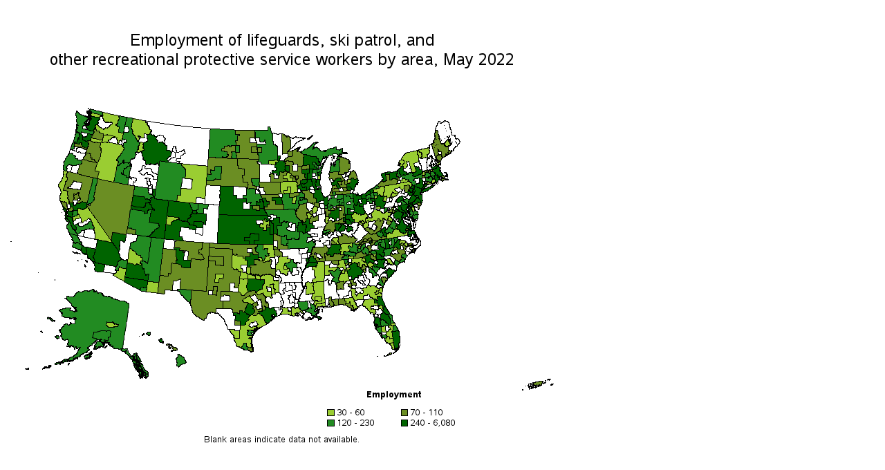

--- FILE ---
content_type: text/html
request_url: https://www.bls.gov/oes/2022/may/339092me.htm
body_size: 92369
content:
<html>
<br>
<br>
<a name="IDX203"></a>
<div id="map_container">
<map name="gh5bjpx2_map">
<area shape="POLY" title="Area: Burlington-South Burlington, VTEmployment: 60Location quotient: 0.69Employment per 1,000: 0.50Annual mean wage: $28,320" coords="597,185,598,184,599,184,600,183,600,184,601,185,602,185,601,184,601,183,601,182,602,182,602,181,602,180,601,180,602,179,601,179,601,178,602,177,601,177,601,176,600,176,598,176,599,175,598,174,597,174,596,173,596,174,596,175,595,175,595,176,595,177,595,178,595,179,596,179,596,180,597,181,597,182,597,183,597,184">
<area shape="POLY" title="Area: Northern Vermont nonmetropolitan areaEmployment: 40Location quotient: 0.82Employment per 1,000: 0.60Annual mean wage: $29,230" coords="595,175,595,174,595,173,596,173,596,174,596,175,595,176">
<area shape="POLY" title="Area: Northern Vermont nonmetropolitan areaEmployment: 40Location quotient: 0.82Employment per 1,000: 0.60Annual mean wage: $29,230" coords="596,173,601,172,605,171,613,169,612,169,612,170,613,170,612,171,612,172,612,173,613,173,613,174,613,175,613,176,613,177,612,177,612,178,611,178,611,179,610,179,609,179,609,180,610,180,610,181,610,182,610,183,607,183,607,184,605,184,603,184,603,185,602,185,601,183,601,182,602,182,602,181,602,180,601,180,602,179,601,179,601,178,602,177,601,177,601,176,598,176,599,175,598,174,597,173">
<area shape="POLY" title="Area: Providence-Warwick, RI-MAEmployment: 290Location quotient: 0.70Employment per 1,000: 0.51Annual mean wage: $31,380" coords="619,210,623,209,624,210,624,211,624,212,625,212,626,213,627,213,627,214,628,215,627,216,627,215,626,215,626,216,627,215,627,216,626,216,625,216,625,218,624,219,623,219,622,219,622,218,622,217,622,216,621,216,620,215">
<area shape="POLY" title="Area: Norwich-New London-Westerly, CT-RIEmployment: 30Location quotient: 0.34Employment per 1,000: 0.25Annual mean wage: $29,240" coords="620,220,622,221,622,220,622,219,622,218,622,217,622,216,621,216,621,218,621,219,620,219">
<area shape="POLY" title="Area: Portsmouth, NH-MEEmployment: 50Location quotient: 0.69Employment per 1,000: 0.50Annual mean wage: $24,720" coords="622,195,622,194,624,193,625,193,625,192,625,193,626,193,627,193,628,194,627,194,626,194,626,195,626,196,626,195,625,195,626,195,625,195,624,195,623,195,623,194">
<area shape="POLY" title="Area: Boston-Cambridge-Nashua, MA-NHEmployment: 1,600Location quotient: 0.81Employment per 1,000: 0.59Annual mean wage: $33,040" coords="615,198,615,197,616,197,617,197,618,197,619,197,620,197,620,196,621,196,621,195,622,195,623,194,623,195,624,195,625,195,626,195,626,196,625,196,624,197,623,197,623,198,623,199,622,199,617,200,616,199,616,200,616,199,615,197">
<area shape="POLY" title="Area: Portsmouth, NH-MEEmployment: 50Location quotient: 0.69Employment per 1,000: 0.50Annual mean wage: $24,720" coords="625,192,625,193,626,193,627,193,628,194,628,195,629,194,629,193,628,193,628,192,629,192,629,191,628,191,627,190,626,190,626,191">
<area shape="POLY" title="Area: Portland-South Portland, MEEmployment: 80Location quotient: 0.56Employment per 1,000: 0.41Annual mean wage: $30,660" coords="623,183,623,182,623,181,624,181,624,180,625,180,625,179,626,180,627,180,627,179,628,180,629,179,630,179,630,180,630,181,631,181,630,182,631,182,630,182,631,182,631,183,632,184,630,185,630,187,629,188,629,189,628,189,627,189,627,188,626,188,626,189,626,188,625,187,624,187,624,186,623,186,623,185,623,184">
<area shape="POLY" title="Area: Bangor, MEEmployment: 30Location quotient: 0.71Employment per 1,000: 0.52Annual mean wage: $29,400" coords="634,165,634,166,635,166,636,167,635,167,636,168,638,167,638,168,639,167,639,168,639,167,640,167,640,166,641,166,641,167,643,166,642,164,644,164,644,165,645,164,644,162,642,163,641,162,642,161,642,160,643,160,642,157,641,158,641,159,640,160,640,159,640,158,639,158,640,157,640,156,641,155,641,154,640,154,639,154,638,153,639,154,638,154,639,154,640,154,641,154,641,155,640,156,640,157,640,156,640,157,639,158,638,158,638,159,636,160,636,161,634,162,635,165,639,154,639,153">
<area shape="POLY" title="Area: Southwest Maine nonmetropolitan areaEmployment: 90Location quotient: 0.67Employment per 1,000: 0.49Annual mean wage: $29,000" coords="615,164,617,163,618,164,618,162,619,162,618,160,619,158,621,157,620,156,621,154,621,153,620,153,621,151,620,150,620,148,622,147,621,145,624,144,626,152,627,152,627,153,626,153,627,155,626,155,628,156,627,158,630,164,633,163,635,167,636,168,638,167,638,168,639,167,640,168,640,173,641,173,642,174,644,173,645,174,644,176,643,176,644,177,643,178,643,177,641,179,640,178,639,179,638,179,639,180,638,181,637,180,636,180,636,181,635,182,634,183,632,184,631,183,631,181,630,180,630,175,629,175,628,174,627,175,626,175,626,173,625,172,625,174,626,175,625,176,626,178,626,180,624,181,623,183,624,186,626,188,626,189,627,188,628,189,628,191,626,190,625,190,624,189,624,188,623,188,615,164">
<area shape="POLY" title="Area: Worcester, MA-CTEmployment: 200Location quotient: 0.97Employment per 1,000: 0.71Annual mean wage: $35,100" coords="614,209,614,210,615,210,619,210,621,209,621,208,621,207,620,207,620,206,621,206,620,205,619,205,619,204,619,203,619,202,618,203,617,203,617,204,615,203,614,205,615,206,614,206,614,207,614,208">
<area shape="POLY" title="Area: Springfield, MA-CTEmployment: 170Location quotient: 0.73Employment per 1,000: 0.53Annual mean wage: $30,690" coords="606,212,609,212,610,212,609,212,611,211,611,212,611,211,612,211,615,210,614,210,614,209,614,208,614,207,613,207,613,206,613,207,612,207,612,206,612,205,612,203,611,203,611,204,611,205,610,205,610,204,609,204,609,205,609,204,608,204,608,205,607,205,607,206,606,206,606,208,606,207,606,208,607,208,606,209,606,211">
<area shape="POLY" title="Area: Providence-Warwick, RI-MAEmployment: 290Location quotient: 0.70Employment per 1,000: 0.51Annual mean wage: $31,380" coords="621,209,622,208,622,207,622,208,622,209,623,209,622,209">
<area shape="POLY" title="Area: Providence-Warwick, RI-MAEmployment: 290Location quotient: 0.70Employment per 1,000: 0.51Annual mean wage: $31,380" coords="624,210,624,211,624,212,625,212,626,212,626,213,627,213,627,214,628,215,629,215,628,214,628,213,628,212,627,212,628,212,628,211,627,211,626,211,626,210,625,210,625,209,624,209,624,208,623,209">
<area shape="POLY" title="Area: Pittsfield, MAEmployment: 50Location quotient: 1.81Employment per 1,000: 1.32Annual mean wage: $30,670" coords="602,209,602,208,602,207,603,205,603,204,604,204,605,204,606,204,606,205,606,206,606,208,606,207,606,208,607,208,606,209,606,210,605,210,605,209,604,210,603,210,603,209">
<area shape="POLY" title="Area: Leominster-Gardner, MAEmployment: 30Location quotient: 0.87Employment per 1,000: 0.63Annual mean wage: $33,810" coords="612,201,613,201,614,201,615,201,616,201,617,202,617,201,619,201,619,202,619,203,618,203,617,203,617,204,616,203,615,203,615,204,614,204,614,203,614,202,613,202,612,202">
<area shape="POLY" title="Area: Boston-Cambridge-Nashua, MA-NHEmployment: 1,600Location quotient: 0.81Employment per 1,000: 0.59Annual mean wage: $33,040" coords="616,201,622,199,623,199,623,198,623,197,624,197,625,196,626,196,627,197,627,198,628,198,629,198,629,199,628,200,628,201,627,201,627,202,628,202,627,203,628,204,629,202,629,203,630,205,631,206,631,207,632,207,632,208,633,209,632,210,630,210,630,211,630,212,629,211,628,212,628,211,627,211,626,211,626,210,625,210,624,209,624,208,623,209,622,207,622,208,621,209,621,208,621,207,620,207,620,206,621,206,620,205,619,205,619,204,619,203,619,202,619,203,619,201,617,201,617,202">
<area shape="POLY" title="Area: Barnstable Town, MAEmployment: 90Location quotient: 1.22Employment per 1,000: 0.89Annual mean wage: $31,560" coords="630,212,631,212,632,212,632,213,632,214,632,213,633,213,634,213,634,212,635,212,636,211,637,210,638,211,638,210,639,210,639,211,639,212,639,211,639,210,639,209,639,208,638,206,637,206,637,207,637,208,638,208,637,209,636,209,636,210,635,210,634,210,633,210,632,209,632,210,630,210,630,211">
<area shape="POLY" title="Area: Massachusetts nonmetropolitan areaEmployment: 90Location quotient: 1.94Employment per 1,000: 1.42Annual mean wage: $32,760" coords="634,205,635,205,635,206,635,205,636,205,636,206,637,206,637,205,636,205,635,205">
<area shape="POLY" title="Area: Massachusetts nonmetropolitan areaEmployment: 90Location quotient: 1.94Employment per 1,000: 1.42Annual mean wage: $32,760" coords="636,215,637,215,638,215,639,215,639,214,640,215,640,216,639,216,638,216,637,216">
<area shape="POLY" title="Area: Massachusetts nonmetropolitan areaEmployment: 90Location quotient: 1.94Employment per 1,000: 1.42Annual mean wage: $32,760" coords="602,213,602,212,602,209,603,209,603,210,604,210,605,209,605,210,606,210,606,211,606,212,605,213,604,213,603,213">
<area shape="POLY" title="Area: Massachusetts nonmetropolitan areaEmployment: 90Location quotient: 1.94Employment per 1,000: 1.42Annual mean wage: $32,760" coords="629,216,631,213,632,214,633,214,633,213,634,213,634,214,635,214,635,215,636,215,636,214,637,214,636,214,636,215,636,216,635,216,634,216,633,217,632,217,632,218,631,218,631,217,630,217,630,216,630,217,629,217">
<area shape="POLY" title="Area: Massachusetts nonmetropolitan areaEmployment: 90Location quotient: 1.94Employment per 1,000: 1.42Annual mean wage: $32,760" coords="602,208,602,207,603,205,603,204,604,204,605,204,606,204,606,205,606,206,607,206,607,205,608,205,608,204,609,204,609,205,609,204,610,204,610,205,611,205,611,204,611,203,612,203,612,205,612,206,612,207,613,207,613,206,613,207,614,207,614,206,615,206,614,205,615,204,614,203,614,202,613,202,612,202,612,201,602,203">
<area shape="POLY" title="Area: Worcester, MA-CTEmployment: 200Location quotient: 0.97Employment per 1,000: 0.71Annual mean wage: $35,100" coords="616,210,616,211,616,212,617,212,617,213,618,213,618,214,619,214,618,214,619,214,619,215,620,215,620,213,619,211,619,210,618,210,617,210">
<area shape="POLY" title="Area: Springfield, MA-CTEmployment: 170Location quotient: 0.73Employment per 1,000: 0.53Annual mean wage: $30,690" coords="609,212,610,212,610,213,611,213,611,214,612,214,612,213,612,212,613,212,613,211,612,211,611,211,611,212,611,211,610,212">
<area shape="POLY" title="Area: Norwich-New London-Westerly, CT-RIEmployment: 30Location quotient: 0.34Employment per 1,000: 0.25Annual mean wage: $29,240" coords="615,219,615,220,616,220,616,221,617,221,619,220,620,220,620,219,621,219,621,218,620,215,619,215,619,214,618,214,619,214,618,214,617,214,618,215,617,215,616,217,615,218,616,218,616,219">
<area shape="POLY" title="Area: New Haven, CTEmployment: 90Location quotient: 0.44Employment per 1,000: 0.32Annual mean wage: $30,190" coords="613,222">
<area shape="POLY" title="Area: New Haven, CTEmployment: 90Location quotient: 0.44Employment per 1,000: 0.32Annual mean wage: $30,190" coords="608,223,609,223,609,222,609,221,608,221,609,221,609,220,609,219,610,218,610,219,610,218,611,218,612,218,612,219,613,220,614,219,615,219,615,220,616,220,616,221,615,221,615,222,614,222,613,222,612,222,611,223,611,222,611,223,611,222,611,223,610,223,610,222,610,223,610,222,610,223,609,223">
<area shape="POLY" title="Area: Hartford-West Hartford-East Hartford, CTEmployment: 230Location quotient: 0.57Employment per 1,000: 0.41Annual mean wage: $29,200" coords="607,218,608,218,609,217,609,218,609,219,610,218,610,219,610,218,611,218,612,218,612,219,613,220,614,219,615,219,616,219,615,218,616,217,617,215,618,215,617,214,617,213,616,212,616,211,616,210,613,211,613,212,612,212,612,213,611,214,611,213,610,213,610,212,609,212,607,212,607,213,607,216,607,217">
<area shape="POLY" title="Area: Bridgeport-Stamford-Norwalk, CTEmployment: 310Location quotient: 1.10Employment per 1,000: 0.80Annual mean wage: $30,520" coords="602,227,605,224,604,224,604,222,604,223,606,222,606,223,607,222,607,221,606,221,605,220,606,220,607,220,608,220,608,221,609,221,609,222,609,223,608,223,609,223,610,223,609,223,609,224,609,225,608,225,607,225,607,226,606,226,606,227,605,227,606,228,604,228,603,228">
<area shape="POLY" title="Area: Eastern Wyoming nonmetropolitan areaEmployment: 60Location quotient: 1.00Employment per 1,000: 0.73Annual mean wage: $24,410" coords="248,242,247,247,265,249,275,250,276,241,282,241,282,242,288,243,292,196,273,194,272,194,262,193,254,192,254,193,254,194,254,195,255,195,255,196,255,197,256,197,257,197,257,198,258,198,258,199,259,199,259,200,259,201,260,201,260,200,260,201,260,202,260,204,260,209,259,214,270,215,268,229,263,229,254,228,253,232,253,233,253,238,248,238">
<area shape="POLY" title="Area: Western Wyoming nonmetropolitan areaEmployment: 220Location quotient: 3.13Employment per 1,000: 2.28Annual mean wage: $27,850" coords="222,190,223,188,225,189,226,189,228,189,229,189,231,190,232,190,235,190,242,191,254,192,254,193,254,194,254,195,255,195,255,196,255,197,256,197,257,197,257,198,258,198,258,199,259,199,259,200,259,201,260,200,260,201,260,202,260,204,260,209,259,214,255,213,255,218,254,223,253,228,254,228,253,232,253,233,253,238,248,238,248,242,247,247,231,245,221,244,215,243,219,213,222,192">
<area shape="POLY" title="Area: Northern West Virginia nonmetropolitan areaEmployment: 40Location quotient: 0.40Employment per 1,000: 0.29Annual mean wage: $33,210" coords="558,258,559,258,560,259,561,258,561,257,561,256,562,256,562,255,561,255,560,255,560,256,559,256,558,256,558,257">
<area shape="POLY" title="Area: Northern West Virginia nonmetropolitan areaEmployment: 40Location quotient: 0.40Employment per 1,000: 0.29Annual mean wage: $33,210" coords="520,274,520,273,520,272,521,270,522,271,523,272,523,271,524,271,524,270,523,269,524,269,526,270,526,271,527,271,529,271,530,269,529,269,529,268,528,268,529,266,528,266,528,265,527,265,529,264,531,261,532,260,532,259,537,258,537,259,538,260,540,259,542,261,543,261,543,263,544,264,545,263,548,264,550,262,551,262,554,263,557,264,557,263,558,263,558,264,558,266,557,265,557,266,556,267,556,266,556,267,555,269,554,268,552,273,551,275,549,274,549,273,547,273,547,271,547,272,546,272,546,271,545,274,544,275,543,275,541,276,542,274,540,272,538,272,538,273,537,275,536,275,535,275,534,276,532,274,531,276,528,276,527,275,526,276,525,275,523,275,522,276,522,278,520,277,520,276">
<area shape="POLY" title="Area: Southern West Virginia nonmetropolitan areaEmployment: 70Location quotient: 1.38Employment per 1,000: 1.01Annual mean wage: $31,140" coords="519,287,521,288,521,289,521,290,522,290,523,291,525,291,524,292,525,292,525,293,526,294,527,294,528,295,530,295,530,294,531,294,532,293,533,294,537,292,537,291,538,291,540,289,541,290,543,289,543,288,542,288,543,287,542,286,543,285,545,281,545,279,547,277,546,277,547,276,548,272,547,271,546,272,546,271,545,274,544,275,543,275,541,276,542,274,540,272,538,272,538,273,537,275,536,275,535,275,534,276,535,276,534,277,531,280,533,280,534,280,534,281,535,281,535,282,536,282,537,283,536,283,537,284,535,285,536,286,536,287,535,287,534,289,533,289,533,290,532,290,530,287,529,287,528,287,527,286,527,287,526,286,526,285,524,285,524,284,520,286">
<area shape="POLY" title="Area: Winchester, VA-WVEmployment: 80Location quotient: 1.76Employment per 1,000: 1.28Annual mean wage: $26,000" coords="553,263,554,263,555,263,556,263,557,264,557,263,557,264,557,263,558,263,558,264,558,263,559,263,559,262,559,261,559,260,559,259,559,258,558,258,557,258,556,258,555,258,555,259,555,260,554,260,554,261,553,262">
<area shape="POLY" title="Area: Washington-Arlington-Alexandria, DC-VA-MD-WVEmployment: 3,220Location quotient: 1.46Employment per 1,000: 1.06Annual mean wage: $31,700" coords="563,260,563,259,564,259,563,259,564,259,564,258,564,257,565,257,565,258,566,258,566,259,566,260,566,261,565,261,565,262">
<area shape="POLY" title="Area: Huntington-Ashland, WV-KY-OHEmployment: 60Location quotient: 0.60Employment per 1,000: 0.44Annual mean wage: $22,250" coords="516,283,517,284,518,285,518,286,518,287,519,286,519,287,520,286,523,284,524,284,524,283,524,282,525,282,525,281,525,280,524,280,524,279,525,278,525,277,525,276,525,275,523,275,522,276,522,278,520,277,519,277,519,278,519,279,518,279,517,280,516,280,516,281,517,281,517,282,516,282,517,282,517,283">
<area shape="POLY" title="Area: Western Wisconsin nonmetropolitan areaEmployment: 110Location quotient: 1.14Employment per 1,000: 0.83Annual mean wage: $23,110" coords="402,189,406,189,406,188,409,188,409,189,415,189,416,194,414,194,415,203,422,202,422,197,428,196,429,207,433,207,432,207,433,207,432,207,433,208,432,208,432,209,432,210,432,211,432,212,434,213,434,215,429,215,429,216,426,217,426,222,425,223,424,223,423,224,422,225,421,225,421,223,422,221,421,220,420,220,420,219,420,218,420,217,419,216,419,215,423,214,423,210,420,210,419,210,418,211,419,211,418,211,417,211,416,211,415,210,415,209,414,209,413,208,413,207,412,207,412,206,411,206,409,205,408,204,410,204,410,196,410,195,404,195,404,194,404,193,405,192,404,191,404,190,403,190,402,190">
<area shape="POLY" title="Area: South Central Wisconsin nonmetropolitan areaEmployment: 270Location quotient: 1.84Employment per 1,000: 1.34Annual mean wage: $25,590" coords="421,225,422,225,422,224,423,224,424,223,425,223,425,222,426,222,426,217,429,216,429,215,430,215,434,215,435,215,435,216,436,216,436,218,436,219,435,219,435,220,434,221,433,221,432,222,431,222,430,221,429,221,428,221,429,227,435,226,435,231,427,231,426,230,426,229,425,229,424,229,423,229,423,228,422,228,422,227,422,226,421,226">
<area shape="POLY" title="Area: South Central Wisconsin nonmetropolitan areaEmployment: 270Location quotient: 1.84Employment per 1,000: 1.34Annual mean wage: $25,590" coords="436,215,437,215,438,215,439,215,441,214,441,215,442,215,442,216,442,217,443,218,442,218,443,220,443,221,443,222,443,223,443,225,444,225,445,225,445,226,446,228,446,230,447,230,449,230,451,230,450,227,450,226,450,225,449,225,448,225,448,223,448,222,447,221,447,220,448,220,449,220,449,219,448,218,449,218,449,216,448,214,446,214,445,214,443,214,443,213,443,212,443,211,443,209,443,208,443,206,444,206,444,205,444,204,444,201,445,201,445,200,444,200,441,200,440,200,439,200,439,202,439,206,437,206,436,206,436,207,436,208,436,210,436,212,436,213,436,214">
<area shape="POLY" title="Area: Northeastern Wisconsin nonmetropolitan areaEmployment: 250Location quotient: 1.79Employment per 1,000: 1.31Annual mean wage: $23,050" coords="458,192,459,192">
<area shape="POLY" title="Area: Northeastern Wisconsin nonmetropolitan areaEmployment: 250Location quotient: 1.79Employment per 1,000: 1.31Annual mean wage: $23,050" coords="456,194">
<area shape="POLY" title="Area: Northeastern Wisconsin nonmetropolitan areaEmployment: 250Location quotient: 1.79Employment per 1,000: 1.31Annual mean wage: $23,050" coords="461,190">
<area shape="POLY" title="Area: Northeastern Wisconsin nonmetropolitan areaEmployment: 250Location quotient: 1.79Employment per 1,000: 1.31Annual mean wage: $23,050" coords="458,192">
<area shape="POLY" title="Area: Northeastern Wisconsin nonmetropolitan areaEmployment: 250Location quotient: 1.79Employment per 1,000: 1.31Annual mean wage: $23,050" coords="457,192">
<area shape="POLY" title="Area: Northeastern Wisconsin nonmetropolitan areaEmployment: 250Location quotient: 1.79Employment per 1,000: 1.31Annual mean wage: $23,050" coords="461,189,461,190,462,190,462,189,462,188,462,189,462,188,461,188">
<area shape="POLY" title="Area: Northeastern Wisconsin nonmetropolitan areaEmployment: 250Location quotient: 1.79Employment per 1,000: 1.31Annual mean wage: $23,050" coords="451,206,451,205,452,205,453,205,453,204,454,204,455,204,456,204,456,205,457,205,457,206,456,206,456,207,455,207,455,208,455,209,455,210,454,210,453,210,452,210,452,209,452,208,451,208,451,207">
<area shape="POLY" title="Area: Northeastern Wisconsin nonmetropolitan areaEmployment: 250Location quotient: 1.79Employment per 1,000: 1.31Annual mean wage: $23,050" coords="454,199,457,199,458,198,458,197,459,196,459,195,459,194,459,193,460,193,460,194,460,193,460,192,460,191,461,191,461,190,460,190,460,191,459,191,459,192,458,192,458,193,458,194,457,196,457,197,457,196,456,197,456,196,456,197,455,197">
<area shape="POLY" title="Area: Northeastern Wisconsin nonmetropolitan areaEmployment: 250Location quotient: 1.79Employment per 1,000: 1.31Annual mean wage: $23,050" coords="429,207,433,207,432,207,433,208,432,208,432,209,432,210,432,211,432,212,434,213,434,215,436,215,436,207,439,206,439,200,445,200,445,201,449,201,449,197,446,197,446,194,444,194,444,193,444,190,447,190,448,193,449,192,449,194,450,194,450,195,451,195,453,195,454,195,455,195,455,194,453,192,454,190,453,189,453,190,452,190,452,189,452,188,452,187,452,186,451,185,450,185,450,184,449,184,449,183,447,182,446,182,445,182,444,182,443,182,442,182,439,180,431,179,431,183,430,183,431,195,439,194,439,200,428,201,428,206">
<area shape="POLY" title="Area: Northwestern Wisconsin nonmetropolitan areaEmployment: 70Location quotient: 2.03Employment per 1,000: 1.48Annual mean wage: $24,850" coords="419,171">
<area shape="POLY" title="Area: Northwestern Wisconsin nonmetropolitan areaEmployment: 70Location quotient: 2.03Employment per 1,000: 1.48Annual mean wage: $24,850" coords="424,169">
<area shape="POLY" title="Area: Northwestern Wisconsin nonmetropolitan areaEmployment: 70Location quotient: 2.03Employment per 1,000: 1.48Annual mean wage: $24,850" coords="422,169">
<area shape="POLY" title="Area: Northwestern Wisconsin nonmetropolitan areaEmployment: 70Location quotient: 2.03Employment per 1,000: 1.48Annual mean wage: $24,850" coords="423,169">
<area shape="POLY" title="Area: Northwestern Wisconsin nonmetropolitan areaEmployment: 70Location quotient: 2.03Employment per 1,000: 1.48Annual mean wage: $24,850" coords="422,170">
<area shape="POLY" title="Area: Northwestern Wisconsin nonmetropolitan areaEmployment: 70Location quotient: 2.03Employment per 1,000: 1.48Annual mean wage: $24,850" coords="421,170">
<area shape="POLY" title="Area: Northwestern Wisconsin nonmetropolitan areaEmployment: 70Location quotient: 2.03Employment per 1,000: 1.48Annual mean wage: $24,850" coords="423,170,424,170,424,169,423,169">
<area shape="POLY" title="Area: Northwestern Wisconsin nonmetropolitan areaEmployment: 70Location quotient: 2.03Employment per 1,000: 1.48Annual mean wage: $24,850" coords="423,171">
<area shape="POLY" title="Area: Northwestern Wisconsin nonmetropolitan areaEmployment: 70Location quotient: 2.03Employment per 1,000: 1.48Annual mean wage: $24,850" coords="423,170">
<area shape="POLY" title="Area: Northwestern Wisconsin nonmetropolitan areaEmployment: 70Location quotient: 2.03Employment per 1,000: 1.48Annual mean wage: $24,850" coords="424,169,424,170">
<area shape="POLY" title="Area: Northwestern Wisconsin nonmetropolitan areaEmployment: 70Location quotient: 2.03Employment per 1,000: 1.48Annual mean wage: $24,850" coords="422,169,422,170">
<area shape="POLY" title="Area: Northwestern Wisconsin nonmetropolitan areaEmployment: 70Location quotient: 2.03Employment per 1,000: 1.48Annual mean wage: $24,850" coords="423,170">
<area shape="POLY" title="Area: Northwestern Wisconsin nonmetropolitan areaEmployment: 70Location quotient: 2.03Employment per 1,000: 1.48Annual mean wage: $24,850" coords="423,169">
<area shape="POLY" title="Area: Northwestern Wisconsin nonmetropolitan areaEmployment: 70Location quotient: 2.03Employment per 1,000: 1.48Annual mean wage: $24,850" coords="422,172,423,172,423,171,422,171">
<area shape="POLY" title="Area: Northwestern Wisconsin nonmetropolitan areaEmployment: 70Location quotient: 2.03Employment per 1,000: 1.48Annual mean wage: $24,850" coords="424,171,425,171">
<area shape="POLY" title="Area: Northwestern Wisconsin nonmetropolitan areaEmployment: 70Location quotient: 2.03Employment per 1,000: 1.48Annual mean wage: $24,850" coords="420,170">
<area shape="POLY" title="Area: Northwestern Wisconsin nonmetropolitan areaEmployment: 70Location quotient: 2.03Employment per 1,000: 1.48Annual mean wage: $24,850" coords="422,170,423,170,423,171,422,171">
<area shape="POLY" title="Area: Northwestern Wisconsin nonmetropolitan areaEmployment: 70Location quotient: 2.03Employment per 1,000: 1.48Annual mean wage: $24,850" coords="425,170,425,169,426,169,426,168,425,168,425,169">
<area shape="POLY" title="Area: Northwestern Wisconsin nonmetropolitan areaEmployment: 70Location quotient: 2.03Employment per 1,000: 1.48Annual mean wage: $24,850" coords="423,171,424,171,424,170,425,170,424,170,423,170">
<area shape="POLY" title="Area: Northwestern Wisconsin nonmetropolitan areaEmployment: 70Location quotient: 2.03Employment per 1,000: 1.48Annual mean wage: $24,850" coords="422,173,422,172,423,172,423,171,424,171,424,172,423,172,423,173">
<area shape="POLY" title="Area: Northwestern Wisconsin nonmetropolitan areaEmployment: 70Location quotient: 2.03Employment per 1,000: 1.48Annual mean wage: $24,850" coords="402,189,406,189,406,188,409,188,409,189,415,189,416,193,422,193,422,197,429,196,429,195,431,195,430,183,431,183,431,179,429,178,428,176,427,176,427,175,426,176,426,175,425,175,424,175,423,174,422,173,423,174,422,174,423,174,422,175,421,175,421,174,421,173,422,172,422,171,421,171,421,170,421,171,420,171,419,171,419,172,418,172,418,171,417,172,416,173,415,173,415,181,408,182,408,183,407,183,407,184,406,184,405,184,405,185,404,185,404,186,403,186,403,187,402,188">
<area shape="POLY" title="Area: Wausau, WIEmployment: 70Location quotient: 1.47Employment per 1,000: 1.08Annual mean wage: $23,120" coords="428,200,428,199,428,198,428,197,428,196,429,196,429,195,430,195,431,195,433,195,434,195,435,195,436,194,437,194,439,194,439,196,439,197,439,198,439,199,439,200,438,200,437,200,436,200,435,200,435,201,434,201,433,201,432,201,431,201,430,201,429,201,428,201">
<area shape="POLY" title="Area: Sheboygan, WIEmployment: 60Location quotient: 1.33Employment per 1,000: 0.97Annual mean wage: $26,680" coords="450,210,451,210,452,210,453,210,454,210,455,210,455,211,455,212,455,213,455,214,455,215,454,215,453,215,452,215,451,215,451,214,451,213,451,212,451,211">
<area shape="POLY" title="Area: Minneapolis-St. Paul-Bloomington, MN-WIEmployment: 1,060Location quotient: 0.77Employment per 1,000: 0.56Annual mean wage: $29,590" coords="403,201,404,201,404,202,405,202,405,203,406,203,406,204,407,204,408,204,409,204,410,204,410,196,410,195,407,195,405,195,404,195,404,196,404,197,403,197,404,197,404,198,404,199,404,200,404,201">
<area shape="POLY" title="Area: Milwaukee-Waukesha-West Allis, WIEmployment: 750Location quotient: 1.28Employment per 1,000: 0.93Annual mean wage: $24,870" coords="448,225,450,225,451,225,452,225,453,225,455,224,455,223,454,223,454,222,454,221,454,220,454,219,454,218,454,217,454,216,455,216,455,215,453,215,451,215,448,215,449,218,448,218,449,219,449,220,448,220,447,220,447,221,448,223,448,224">
<area shape="POLY" title="Area: Madison, WIEmployment: 240Location quotient: 0.86Employment per 1,000: 0.63Annual mean wage: $24,320" coords="428,223,428,221,429,221,430,221,430,222,431,222,432,222,432,221,433,221,434,221,435,220,435,219,436,219,436,218,436,216,435,216,435,215,434,215,435,215,439,215,441,214,441,215,442,215,443,218,442,218,443,225,439,226,440,230,437,230,435,231,435,226,430,227,429,227">
<area shape="POLY" title="Area: La Crosse-Onalaska, WI-MNEmployment: 90Location quotient: 1.76Employment per 1,000: 1.29Annual mean wage: $20,740" coords="418,211,419,211,418,210,419,210,420,210,423,210,423,212,423,214,421,215,419,215,419,214,420,214,419,214,419,213,419,212,418,212">
<area shape="POLY" title="Area: Green Bay, WIEmployment: 180Location quotient: 1.47Employment per 1,000: 1.07Annual mean wage: $24,440" coords="444,193,444,194,446,194,446,197,449,197,449,198,449,200,449,201,450,206,453,205,453,204,456,204,456,203,457,201,457,200,457,199,454,199,454,200,453,200,452,201,451,201,451,200,452,201,451,200,451,199,451,200,451,199,452,199,452,198,452,197,453,197,453,196,453,195,451,195,450,195,450,194,449,194,449,192,448,193,447,190,444,190,444,192">
<area shape="POLY" title="Area: Duluth, MN-WIEmployment: 70Location quotient: 0.79Employment per 1,000: 0.58Annual mean wage: $27,480" coords="408,181,408,177,407,175,408,175,409,175,409,174,408,174,409,174,410,174,411,174,411,175,411,174,412,174,413,174,414,174,414,173,415,173,415,177,415,180,415,181,411,182,410,182,409,182,408,182">
<area shape="POLY" title="Area: Chicago-Naperville-Elgin, IL-IN-WIEmployment: 4,650Location quotient: 1.44Employment per 1,000: 1.05Annual mean wage: $29,740" coords="450,228,451,228,452,228,452,227,453,227,454,227,455,227,455,228,456,228,455,228,456,228,456,229,455,229,454,229,453,229,452,229,452,230,451,230,451,229,450,229">
<area shape="POLY" title="Area: Appleton, WIEmployment: 170Location quotient: 1.95Employment per 1,000: 1.42Annual mean wage: $25,550" coords="444,206,445,206,446,206,447,206,448,206,448,207,448,208,448,209,448,210,449,210,450,210,451,210,452,210,452,209,451,208,451,206,451,205,450,206,450,205,450,204,450,203,450,202,449,201,448,201,447,201,446,201,445,201,444,201,444,202,444,204,444,205">
<area shape="POLY" title="Area: Eastern Washington nonmetropolitan areaEmployment: 50Location quotient: 0.63Employment per 1,000: 0.46Annual mean wage: $31,570" coords="123,157,123,155,127,156,128,156,133,157,134,157,135,158,137,158,140,159,139,161,138,161,137,162,136,162,135,162,134,162,133,162,132,162,132,161,131,161,130,161,129,161,129,162,128,162,128,161,127,161,126,161,126,162,126,161,125,160,124,160,123,160,123,159,123,158,122,158">
<area shape="POLY" title="Area: Eastern Washington nonmetropolitan areaEmployment: 50Location quotient: 0.63Employment per 1,000: 0.46Annual mean wage: $31,570" coords="129,138,132,136,133,135,134,138,135,138,137,140,138,141,141,142,142,143,142,141,144,140,147,141,147,140,150,139,151,136,153,135,154,135,154,133,153,132,151,132,151,133,149,132,148,133,147,133,148,132,147,132,146,132,145,133,144,133,143,131,142,130,142,129,140,127,140,126,140,124,139,123,141,122,140,121,140,119,139,118,140,118,164,123,163,125,164,128,162,130,162,133,162,134,161,134,161,135,159,135,160,137,161,137,162,139,164,139,163,147,170,148,168,159,166,159,166,158,166,159,164,159,163,163,162,164,161,164,162,159,161,159,161,157,160,157,161,155,160,156,157,155,158,153,147,150,146,151,145,150,144,151,142,151,141,151,141,149,136,148,136,147,135,147,135,145,131,145,130,142,129,142,128,141,130,141,130,140">
<area shape="POLY" title="Area: Western Washington nonmetropolitan areaEmployment: 160Location quotient: 1.76Employment per 1,000: 1.29Annual mean wage: $31,110" coords="102,125">
<area shape="POLY" title="Area: Western Washington nonmetropolitan areaEmployment: 160Location quotient: 1.76Employment per 1,000: 1.29Annual mean wage: $31,110" coords="117,117">
<area shape="POLY" title="Area: Western Washington nonmetropolitan areaEmployment: 160Location quotient: 1.76Employment per 1,000: 1.29Annual mean wage: $31,110" coords="119,116">
<area shape="POLY" title="Area: Western Washington nonmetropolitan areaEmployment: 160Location quotient: 1.76Employment per 1,000: 1.29Annual mean wage: $31,110" coords="118,118">
<area shape="POLY" title="Area: Western Washington nonmetropolitan areaEmployment: 160Location quotient: 1.76Employment per 1,000: 1.29Annual mean wage: $31,110" coords="118,118">
<area shape="POLY" title="Area: Western Washington nonmetropolitan areaEmployment: 160Location quotient: 1.76Employment per 1,000: 1.29Annual mean wage: $31,110" coords="101,119">
<area shape="POLY" title="Area: Western Washington nonmetropolitan areaEmployment: 160Location quotient: 1.76Employment per 1,000: 1.29Annual mean wage: $31,110" coords="121,117">
<area shape="POLY" title="Area: Western Washington nonmetropolitan areaEmployment: 160Location quotient: 1.76Employment per 1,000: 1.29Annual mean wage: $31,110" coords="119,122">
<area shape="POLY" title="Area: Western Washington nonmetropolitan areaEmployment: 160Location quotient: 1.76Employment per 1,000: 1.29Annual mean wage: $31,110" coords="101,123">
<area shape="POLY" title="Area: Western Washington nonmetropolitan areaEmployment: 160Location quotient: 1.76Employment per 1,000: 1.29Annual mean wage: $31,110" coords="118,118">
<area shape="POLY" title="Area: Western Washington nonmetropolitan areaEmployment: 160Location quotient: 1.76Employment per 1,000: 1.29Annual mean wage: $31,110" coords="118,117">
<area shape="POLY" title="Area: Western Washington nonmetropolitan areaEmployment: 160Location quotient: 1.76Employment per 1,000: 1.29Annual mean wage: $31,110" coords="101,119">
<area shape="POLY" title="Area: Western Washington nonmetropolitan areaEmployment: 160Location quotient: 1.76Employment per 1,000: 1.29Annual mean wage: $31,110" coords="117,117,118,117">
<area shape="POLY" title="Area: Western Washington nonmetropolitan areaEmployment: 160Location quotient: 1.76Employment per 1,000: 1.29Annual mean wage: $31,110" coords="102,116">
<area shape="POLY" title="Area: Western Washington nonmetropolitan areaEmployment: 160Location quotient: 1.76Employment per 1,000: 1.29Annual mean wage: $31,110" coords="103,117">
<area shape="POLY" title="Area: Western Washington nonmetropolitan areaEmployment: 160Location quotient: 1.76Employment per 1,000: 1.29Annual mean wage: $31,110" coords="102,126">
<area shape="POLY" title="Area: Western Washington nonmetropolitan areaEmployment: 160Location quotient: 1.76Employment per 1,000: 1.29Annual mean wage: $31,110" coords="121,117">
<area shape="POLY" title="Area: Western Washington nonmetropolitan areaEmployment: 160Location quotient: 1.76Employment per 1,000: 1.29Annual mean wage: $31,110" coords="118,118,118,117">
<area shape="POLY" title="Area: Western Washington nonmetropolitan areaEmployment: 160Location quotient: 1.76Employment per 1,000: 1.29Annual mean wage: $31,110" coords="120,116,121,116">
<area shape="POLY" title="Area: Western Washington nonmetropolitan areaEmployment: 160Location quotient: 1.76Employment per 1,000: 1.29Annual mean wage: $31,110" coords="120,118">
<area shape="POLY" title="Area: Western Washington nonmetropolitan areaEmployment: 160Location quotient: 1.76Employment per 1,000: 1.29Annual mean wage: $31,110" coords="119,116,120,116,119,115">
<area shape="POLY" title="Area: Western Washington nonmetropolitan areaEmployment: 160Location quotient: 1.76Employment per 1,000: 1.29Annual mean wage: $31,110" coords="105,137">
<area shape="POLY" title="Area: Western Washington nonmetropolitan areaEmployment: 160Location quotient: 1.76Employment per 1,000: 1.29Annual mean wage: $31,110" coords="117,124,118,124">
<area shape="POLY" title="Area: Western Washington nonmetropolitan areaEmployment: 160Location quotient: 1.76Employment per 1,000: 1.29Annual mean wage: $31,110" coords="117,117,118,117">
<area shape="POLY" title="Area: Western Washington nonmetropolitan areaEmployment: 160Location quotient: 1.76Employment per 1,000: 1.29Annual mean wage: $31,110" coords="120,116">
<area shape="POLY" title="Area: Western Washington nonmetropolitan areaEmployment: 160Location quotient: 1.76Employment per 1,000: 1.29Annual mean wage: $31,110" coords="118,116,118,117,119,117,118,117,119,117,119,116">
<area shape="POLY" title="Area: Western Washington nonmetropolitan areaEmployment: 160Location quotient: 1.76Employment per 1,000: 1.29Annual mean wage: $31,110" coords="120,119,120,118,121,119">
<area shape="POLY" title="Area: Western Washington nonmetropolitan areaEmployment: 160Location quotient: 1.76Employment per 1,000: 1.29Annual mean wage: $31,110" coords="117,116,117,117,118,117,117,117">
<area shape="POLY" title="Area: Western Washington nonmetropolitan areaEmployment: 160Location quotient: 1.76Employment per 1,000: 1.29Annual mean wage: $31,110" coords="118,118,119,118,119,119,119,118">
<area shape="POLY" title="Area: Western Washington nonmetropolitan areaEmployment: 160Location quotient: 1.76Employment per 1,000: 1.29Annual mean wage: $31,110" coords="119,120,119,119,120,119,119,119,120,120,120,119,120,120,120,121,119,121">
<area shape="POLY" title="Area: Western Washington nonmetropolitan areaEmployment: 160Location quotient: 1.76Employment per 1,000: 1.29Annual mean wage: $31,110" coords="118,117,119,117,120,117,121,117,121,118,120,118,120,117,120,118,119,118,119,117,119,118,118,118,119,118,118,118">
<area shape="POLY" title="Area: Western Washington nonmetropolitan areaEmployment: 160Location quotient: 1.76Employment per 1,000: 1.29Annual mean wage: $31,110" coords="122,124,122,123,123,124,122,125,122,126,123,126,123,127,123,126,122,126,122,125,121,125,122,125,121,125,121,124">
<area shape="POLY" title="Area: Western Washington nonmetropolitan areaEmployment: 160Location quotient: 1.76Employment per 1,000: 1.29Annual mean wage: $31,110" coords="117,117,118,117,118,118,118,119,119,119,118,119,118,120,118,119,117,119,117,118">
<area shape="POLY" title="Area: Western Washington nonmetropolitan areaEmployment: 160Location quotient: 1.76Employment per 1,000: 1.29Annual mean wage: $31,110" coords="119,123,120,124,121,125,120,126,120,127,121,127,122,128,121,128,122,128,122,127,122,126,121,126,121,127,121,126,121,125,121,124,120,124,120,123,121,123,122,123,122,122,121,122,122,122,122,121,121,121,121,122,120,122,120,123">
<area shape="POLY" title="Area: Western Washington nonmetropolitan areaEmployment: 160Location quotient: 1.76Employment per 1,000: 1.29Annual mean wage: $31,110" coords="101,119,101,123,102,126,102,131,103,133,102,137,103,137,103,135,105,137,104,137,103,138,102,137,102,139,103,140,104,140,104,141,103,141,103,143,102,143,102,145,101,144,102,141,101,146,101,145,102,147,104,146,104,147,106,147,107,149,108,149,109,146,126,150,126,149,127,148,127,147,128,146,127,145,124,145,123,145,120,144,111,142,112,137,113,138,114,136,115,137,115,135,116,134,117,132,115,132,113,134,114,134,116,134,114,134,113,134,115,131,116,131,117,129,118,128,117,130,119,128,120,128,119,127,119,126,120,126,120,125,119,125,119,126,119,125,119,124,118,125,118,126,118,125,116,125,116,123,115,124,114,123,111,122,108,121,103,116,102,116,102,117">
<area shape="POLY" title="Area: Yakima, WAEmployment: 90Location quotient: 1.31Employment per 1,000: 0.95Annual mean wage: $30,370" coords="124,155,134,157,140,159,140,156,141,151,141,150,141,149,136,148,136,147,135,147,135,145,131,145,131,144,131,143,130,142,129,142,129,141,129,142,128,142,128,143,127,143,127,144,127,145,127,146,128,146,127,147,127,148,127,149,126,149,126,150,126,151,125,150">
<area shape="POLY" title="Area: Spokane-Spokane Valley, WAEmployment: 170Location quotient: 0.96Employment per 1,000: 0.70Annual mean wage: $31,030" coords="159,135,159,136,160,136,159,137,160,137,161,137,161,138,161,139,162,139,163,139,164,139,163,147,170,148,175,125,164,123,164,124,163,125,164,125,163,125,164,125,164,126,164,127,164,128,163,129,163,130,162,130,162,131,162,132,162,133,162,134,161,134,161,135,160,135">
<area shape="POLY" title="Area: Seattle-Tacoma-Bellevue, WAEmployment: 1,120Location quotient: 0.76Employment per 1,000: 0.55Annual mean wage: $35,290" coords="117,138,117,137">
<area shape="POLY" title="Area: Seattle-Tacoma-Bellevue, WAEmployment: 1,120Location quotient: 0.76Employment per 1,000: 0.55Annual mean wage: $35,290" coords="116,136">
<area shape="POLY" title="Area: Seattle-Tacoma-Bellevue, WAEmployment: 1,120Location quotient: 0.76Employment per 1,000: 0.55Annual mean wage: $35,290" coords="123,127">
<area shape="POLY" title="Area: Seattle-Tacoma-Bellevue, WAEmployment: 1,120Location quotient: 0.76Employment per 1,000: 0.55Annual mean wage: $35,290" coords="116,137,117,137,117,136,117,137">
<area shape="POLY" title="Area: Seattle-Tacoma-Bellevue, WAEmployment: 1,120Location quotient: 0.76Employment per 1,000: 0.55Annual mean wage: $35,290" coords="116,137,116,138,117,138,117,137">
<area shape="POLY" title="Area: Seattle-Tacoma-Bellevue, WAEmployment: 1,120Location quotient: 0.76Employment per 1,000: 0.55Annual mean wage: $35,290" coords="117,136,117,137,118,137,118,136">
<area shape="POLY" title="Area: Seattle-Tacoma-Bellevue, WAEmployment: 1,120Location quotient: 0.76Employment per 1,000: 0.55Annual mean wage: $35,290" coords="119,135,119,136,120,135,119,136,120,135,120,134,120,133,120,134,119,134">
<area shape="POLY" title="Area: Seattle-Tacoma-Bellevue, WAEmployment: 1,120Location quotient: 0.76Employment per 1,000: 0.55Annual mean wage: $35,290" coords="116,136,116,137,117,137,117,136,117,135,118,135,117,135,117,136,118,136,118,135,119,135,116,134,116,135">
<area shape="POLY" title="Area: Seattle-Tacoma-Bellevue, WAEmployment: 1,120Location quotient: 0.76Employment per 1,000: 0.55Annual mean wage: $35,290" coords="116,138,116,140,117,140,116,140,117,140,117,141,118,141,117,142,118,142,119,142,119,143,119,144,120,144,121,144,122,145,123,145,124,145,127,145,127,144,127,143,128,143,129,142,128,141,129,141,130,141,130,140,129,140,130,139,129,139,129,138,129,137,130,137,131,136,132,136,132,135,133,135,133,134,134,134,133,133,134,132,133,132,133,131,134,130,134,129,135,129,136,129,136,128,136,127,136,126,123,123,123,124,123,125,123,126,123,127,124,127,124,128,123,128,122,129,122,130,121,131,121,133,121,132,121,133,121,134,120,134,121,135,121,136,120,136,119,136,120,136,119,137,118,136,119,136,118,137,117,138">
<area shape="POLY" title="Area: Portland-Vancouver-Hillsboro, OR-WAEmployment: 480Location quotient: 0.55Employment per 1,000: 0.40Annual mean wage: $31,270" coords="111,155,111,154,112,154,112,153,113,154,114,154,114,153,115,153,115,154,116,154,116,153,117,153,118,149,125,150,124,155,123,155,123,157,122,158,123,158,123,159,122,159,121,159,120,159,119,159,118,159,117,160,116,160,115,160,114,159,113,159,113,158,112,158,111,157,111,156">
<area shape="POLY" title="Area: Mount Vernon-Anacortes, WAEmployment: 40Location quotient: 1.14Employment per 1,000: 0.83Annual mean wage: $31,140" coords="122,120">
<area shape="POLY" title="Area: Mount Vernon-Anacortes, WAEmployment: 40Location quotient: 1.14Employment per 1,000: 0.83Annual mean wage: $31,140" coords="122,119">
<area shape="POLY" title="Area: Mount Vernon-Anacortes, WAEmployment: 40Location quotient: 1.14Employment per 1,000: 0.83Annual mean wage: $31,140" coords="122,120">
<area shape="POLY" title="Area: Mount Vernon-Anacortes, WAEmployment: 40Location quotient: 1.14Employment per 1,000: 0.83Annual mean wage: $31,140" coords="122,122">
<area shape="POLY" title="Area: Mount Vernon-Anacortes, WAEmployment: 40Location quotient: 1.14Employment per 1,000: 0.83Annual mean wage: $31,140" coords="122,120,123,120">
<area shape="POLY" title="Area: Mount Vernon-Anacortes, WAEmployment: 40Location quotient: 1.14Employment per 1,000: 0.83Annual mean wage: $31,140" coords="122,122,122,121">
<area shape="POLY" title="Area: Mount Vernon-Anacortes, WAEmployment: 40Location quotient: 1.14Employment per 1,000: 0.83Annual mean wage: $31,140" coords="122,119">
<area shape="POLY" title="Area: Mount Vernon-Anacortes, WAEmployment: 40Location quotient: 1.14Employment per 1,000: 0.83Annual mean wage: $31,140" coords="121,120">
<area shape="POLY" title="Area: Mount Vernon-Anacortes, WAEmployment: 40Location quotient: 1.14Employment per 1,000: 0.83Annual mean wage: $31,140" coords="121,120">
<area shape="POLY" title="Area: Mount Vernon-Anacortes, WAEmployment: 40Location quotient: 1.14Employment per 1,000: 0.83Annual mean wage: $31,140" coords="121,118,122,118,122,119,122,118">
<area shape="POLY" title="Area: Mount Vernon-Anacortes, WAEmployment: 40Location quotient: 1.14Employment per 1,000: 0.83Annual mean wage: $31,140" coords="121,119,121,118,122,119">
<area shape="POLY" title="Area: Mount Vernon-Anacortes, WAEmployment: 40Location quotient: 1.14Employment per 1,000: 0.83Annual mean wage: $31,140" coords="122,120,122,119">
<area shape="POLY" title="Area: Mount Vernon-Anacortes, WAEmployment: 40Location quotient: 1.14Employment per 1,000: 0.83Annual mean wage: $31,140" coords="121,120,121,121,122,121,122,122,123,122,123,123,136,126,135,126,136,126,136,125,136,124,137,124,137,123,138,124,138,123,138,124,139,124,140,124,140,123,139,123,139,122,138,122,123,119,124,119,124,120,123,120,123,119,123,120,123,121,122,121,122,120,122,121,122,120">
<area shape="POLY" title="Area: Kennewick-Richland, WAEmployment: 50Location quotient: 0.59Employment per 1,000: 0.43Annual mean wage: $31,480" coords="141,152,140,156,140,158,139,161,140,161,141,162,142,161,143,161,144,161,145,161,146,162,148,161,149,161,149,160,149,159,148,159,148,158,149,158,150,158,151,158,151,157,152,157,152,156,153,156,153,155,154,155,154,154,155,154,155,155,156,154,156,155,157,155,157,154,157,153,158,153,152,152,147,150,146,151,145,151,145,150,144,151,143,151,142,151,141,151">
<area shape="POLY" title="Area: Bellingham, WAEmployment: 140Location quotient: 2.25Employment per 1,000: 1.64Annual mean wage: $31,720" coords="122,118,123,118">
<area shape="POLY" title="Area: Bellingham, WAEmployment: 140Location quotient: 2.25Employment per 1,000: 1.64Annual mean wage: $31,720" coords="122,117,123,117,123,118,122,118">
<area shape="POLY" title="Area: Bellingham, WAEmployment: 140Location quotient: 2.25Employment per 1,000: 1.64Annual mean wage: $31,720" coords="119,112,120,113,119,113">
<area shape="POLY" title="Area: Bellingham, WAEmployment: 140Location quotient: 2.25Employment per 1,000: 1.64Annual mean wage: $31,720" coords="122,117,122,118">
<area shape="POLY" title="Area: Bellingham, WAEmployment: 140Location quotient: 2.25Employment per 1,000: 1.64Annual mean wage: $31,720" coords="121,114,122,114,122,115,121,115,122,115,122,116,122,117,123,117,124,117,123,117,123,118,124,118,123,118,123,119,131,120,138,122,139,122,140,122,141,122,140,121,140,120,140,119,140,118,139,118,140,118,131,116,128,115,122,113">
<area shape="POLY" title="Area: Southside Virginia nonmetropolitan areaEmployment: 60Location quotient: 0.78Employment per 1,000: 0.57Annual mean wage: $23,150" coords="551,301,564,299,582,296,581,295,582,295,581,295,582,294,581,294,581,293,582,292,582,291,581,290,581,289,583,288,583,287,583,286,582,286,582,287,581,286,580,287,579,286,579,287,578,287,578,288,578,289,579,289,580,289,580,290,576,294,575,294,575,292,575,293,574,293,573,292,573,293,573,292,572,292,571,291,570,291,569,289,570,289,570,288,566,288,565,287,566,286,566,283,566,282,565,282,565,283,563,288,562,288,561,287,561,288,561,289,560,290,559,290,559,293,558,293,557,293,556,292,556,293,555,292,554,292,553,292,554,293,553,293,552,293,553,294,552,294,551,294,551,300">
<area shape="POLY" title="Area: Southwest Virginia nonmetropolitan areaEmployment: 90Location quotient: 1.07Employment per 1,000: 0.78Annual mean wage: $23,200" coords="508,306,509,305,510,305,512,304,513,304,513,303,514,302,515,302,516,301,516,300,517,299,517,298,519,296,521,295,525,291,524,292,525,292,525,293,526,294,527,294,528,295,530,295,530,294,531,294,532,293,533,294,534,293,536,293,535,293,537,294,537,295,537,296,539,298,540,298,540,297,543,300,543,299,544,298,545,297,547,297,547,298,550,298,550,297,551,297,551,301,545,302,530,304,530,303,529,301,527,299,527,300,526,300,525,301,524,301,525,301,523,302,522,303,521,301,519,301,518,302,517,302,517,303,516,304,515,305">
<area shape="POLY" title="Area: Winchester, VA-WVEmployment: 80Location quotient: 1.76Employment per 1,000: 1.28Annual mean wage: $26,000" coords="558,264,559,265,559,264,559,263,560,263,560,264,561,265,562,264,562,263,563,263,562,263,563,262,562,262,563,262,563,261,563,260,559,258,559,259,559,260,559,261,559,262,559,263">
<area shape="POLY" title="Area: Washington-Arlington-Alexandria, DC-VA-MD-WVEmployment: 3,220Location quotient: 1.46Employment per 1,000: 1.06Annual mean wage: $31,700" coords="560,267,561,268,561,269,561,270,564,272,564,273,565,273,564,274,565,274,565,273,566,273,566,272,567,272,568,272,569,272,568,273,566,276,567,276,568,276,569,277,570,277,572,273,573,273,573,272,573,271,572,270,573,269,573,268,573,267,573,268,574,267,574,266,575,266,574,264,573,263,572,263,572,262,571,262,569,262,569,261,569,260,568,260,568,259,567,259,566,259,565,262,563,260,563,261,563,263,562,263,562,264,560,265,561,265,560,265,561,265,561,266">
<area shape="POLY" title="Area: Virginia Beach-Norfolk-Newport News, VA-NCEmployment: 980Location quotient: 1.86Employment per 1,000: 1.36Annual mean wage: $25,210" coords="580,285,580,284,580,286,581,286,582,286,583,286,583,287,584,288,584,287,585,288,586,289,586,288,587,288,587,287,587,286,586,286,585,286,586,286,585,285,586,285,585,286,584,285,585,285,586,284,585,284,585,283,584,284,584,283,585,283,586,283,586,284,587,284,586,283,587,283,586,282,586,281,585,281,584,281,583,281,582,281,582,282,582,283,581,283,580,283,580,284">
<area shape="POLY" title="Area: Virginia Beach-Norfolk-Newport News, VA-NCEmployment: 980Location quotient: 1.86Employment per 1,000: 1.36Annual mean wage: $25,210" coords="581,295,582,296,583,295,593,293,593,292,592,291,591,289,590,288,590,289,589,289,588,289,587,289,587,288,587,289,587,290,587,289,586,289,586,290,585,290,585,289,584,289,584,288,583,288,583,287,583,288,581,289,581,290,582,290,582,291,582,292,581,292,582,292,581,292,581,293,581,294,582,294,582,295">
<area shape="POLY" title="Area: Staunton-Waynesboro, VAEmployment: 70Location quotient: 1.96Employment per 1,000: 1.43Annual mean wage: $25,840" coords="550,278,551,278,550,279,552,280,554,281,555,281,556,281,556,280,557,280,557,279,558,278,558,277,558,276,556,275,552,273,552,274,551,275,551,276,551,277,550,277">
<area shape="POLY" title="Area: Roanoke, VAEmployment: 300Location quotient: 2.82Employment per 1,000: 2.06Annual mean wage: $23,830" coords="541,290,542,291,542,292,543,291,544,291,545,292,545,294,546,294,546,295,546,296,545,296,545,297,547,297,547,298,550,298,550,297,551,297,551,294,550,293,550,292,550,293,550,292,550,293,550,292,549,292,548,292,548,291,549,290,548,289,549,289,549,288,550,288,551,288,551,287,550,286,549,285,549,284,547,284,546,285,545,286,544,287,543,287,542,288,543,288,542,288,543,288,543,289,542,289">
<area shape="POLY" title="Area: Richmond, VAEmployment: 760Location quotient: 1.66Employment per 1,000: 1.21Annual mean wage: $24,870" coords="565,287,566,286,566,283,566,282,565,282,566,279,567,280,568,281,569,281,570,277,572,273,573,273,574,273,574,274,575,274,576,274,575,274,575,275,576,276,575,277,575,278,576,278,576,279,577,279,577,280,578,280,579,280,579,281,580,281,581,282,580,282,581,283,580,283,580,285,580,284,580,286,579,286,579,287,578,287,578,288,578,289,579,289,580,289,580,290,576,294,575,294,575,292,575,293,574,293,573,292,573,293,573,292,572,292,571,291,570,291,569,289,570,289,570,288,566,288">
<area shape="POLY" title="Area: Lynchburg, VAEmployment: 130Location quotient: 1.84Employment per 1,000: 1.35Annual mean wage: $23,690" coords="548,291,549,290,548,289,549,289,549,288,550,288,551,288,551,287,552,286,553,285,553,283,554,283,555,282,555,283,556,284,558,286,559,285,560,287,561,287,561,288,561,289,560,290,559,290,559,293,558,293,557,293,556,292,556,293,555,292,554,292,553,292,554,293,553,293,552,293,553,294,552,294,551,294,551,293,550,293,550,292,550,293,550,292,550,293,550,292,549,292,548,292">
<area shape="POLY" title="Area: Kingsport-Bristol-Bristol, TN-VAEmployment: 80Location quotient: 0.93Employment per 1,000: 0.68Annual mean wage: $24,120" coords="515,305,516,304,517,304,517,303,517,302,518,302,518,301,519,301,518,301,519,301,521,301,522,302,522,303,523,303,523,302,524,302,524,301,525,301,524,301,525,301,526,300,527,300,527,299,529,301,530,303,529,303,527,304,516,305">
<area shape="POLY" title="Area: Harrisonburg, VAEmployment: 60Location quotient: 1.33Employment per 1,000: 0.97Annual mean wage: $25,060" coords="552,273,556,275,558,276,559,276,559,275,559,274,560,274,560,273,559,273,559,272,558,272,558,271,554,268,553,268,553,269,553,270,553,271,553,272,552,272">
<area shape="POLY" title="Area: Charlottesville, VAEmployment: 170Location quotient: 2.14Employment per 1,000: 1.56Annual mean wage: $25,460" coords="554,283,555,282,555,283,556,284,558,286,559,285,560,287,561,287,562,287,561,287,562,287,562,288,562,287,562,288,563,288,565,283,564,282,565,282,566,279,564,279,563,278,564,276,562,276,563,275,562,275,562,274,561,274,561,273,561,272,560,272,560,273,560,274,559,274,559,275,559,276,558,276,558,278,557,279,557,280,556,280,556,281,555,281,554,281,554,282">
<area shape="POLY" title="Area: Blacksburg-Christiansburg-Radford, VAEmployment: 150Location quotient: 2.91Employment per 1,000: 2.12Annual mean wage: $24,800" coords="535,293,537,294,537,295,537,296,538,297,539,298,540,298,540,297,543,300,543,299,544,299,544,298,545,297,545,296,546,296,546,295,546,294,545,294,545,292,544,292,544,291,543,291,542,292,542,291,541,290,540,289,540,290,539,290,539,291,538,291,537,291,537,292,536,292,536,293">
<area shape="POLY" title="Area: Central Utah nonmetropolitan areaEmployment: 150Location quotient: 3.72Employment per 1,000: 2.72Annual mean wage: $20,220" coords="176,285,182,286,182,287,184,287,184,288,187,288,188,288,187,295,204,298,205,297,205,298,205,297,206,297,207,297,208,297,209,296,210,294,211,294,211,293,212,293,211,292,212,292,213,292,212,292,213,291,214,290,215,288,216,287,217,287,218,287,218,286,219,286,220,286,220,284,221,284,222,283,222,282,221,281,222,281,221,281,221,280,221,279,207,277,209,264,210,264,211,259,206,258,207,259,207,260,206,259,205,260,205,263,204,264,203,264,202,264,201,265,200,264,200,261,181,258,176,284">
<area shape="POLY" title="Area: Eastern Utah nonmetropolitan areaEmployment: 280Location quotient: 4.58Employment per 1,000: 3.34Annual mean wage: $22,530" coords="208,245,209,248,208,248,208,249,208,250,208,251,209,251,209,252,211,252,211,253,211,254,211,256,212,257,213,257,212,258,215,258,215,260,211,259,210,264,209,264,207,277,221,279,221,280,221,281,222,281,221,281,222,283,221,284,220,284,220,286,219,286,218,286,218,287,217,287,216,287,215,288,214,290,213,291,212,292,213,292,211,292,212,293,211,293,211,294,210,294,208,297,206,297,205,297,205,298,205,297,204,298,203,298,229,301,236,246,215,243,217,229,212,229,212,230,212,231,213,233,211,237,212,237,213,238,213,239,213,240,214,240,213,241,212,241,210,242,209,243,210,243,210,244,210,245,209,245">
<area shape="POLY" title="Area: Salt Lake City, UTEmployment: 500Location quotient: 0.87Employment per 1,000: 0.64Annual mean wage: $26,220" coords="181,253,199,256,199,255,200,256,200,255,201,255,201,254,202,254,201,253,202,253,202,252,202,251,202,250,202,249,203,249,204,249,204,250,205,249,206,249,207,248,207,249,207,248,207,249,207,248,208,248,209,248,209,247,209,246,208,246,209,245,208,245,208,244,207,244,206,244,205,244,205,243,203,243,202,244,200,240,197,240,184,238,182,252">
<area shape="POLY" title="Area: St. George, UTEmployment: 100Location quotient: 1.75Employment per 1,000: 1.27Annual mean wage: $22,840" coords="176,285,181,286,181,285,182,286,182,287,184,287,184,288,185,288,186,288,187,288,188,288,188,290,188,291,187,293,187,295,186,295,185,295,183,295,183,294,182,294,181,294,180,294,179,294,176,293,175,293,175,292,175,291,175,290,175,289,175,288,176,287,176,286">
<area shape="POLY" title="Area: Provo-Orem, UTEmployment: 460Location quotient: 2.21Employment per 1,000: 1.61Annual mean wage: $22,640" coords="181,255,181,253,199,256,199,255,200,256,200,255,201,255,201,254,202,254,201,253,202,253,202,252,202,251,202,250,202,249,203,249,204,249,204,250,205,249,206,249,207,248,207,249,207,248,207,249,207,248,208,248,209,248,208,249,208,250,208,251,209,251,210,252,209,252,210,252,211,252,211,253,211,254,211,255,211,256,212,257,213,257,212,258,215,258,215,260,206,258,207,259,207,260,206,259,206,260,205,260,205,263,204,264,203,264,202,264,201,265,201,264,200,264,200,262,200,261,183,258,183,259,181,258">
<area shape="POLY" title="Area: Ogden-Clearfield, UTEmployment: 200Location quotient: 0.96Employment per 1,000: 0.70Annual mean wage: $25,920" coords="185,235,186,225,189,225,205,228,206,229,206,230,207,231,206,231,206,232,206,234,207,234,207,235,207,236,208,236,208,237,209,237,209,236,210,237,210,236,211,236,211,237,211,236,211,237,212,237,212,238,213,238,213,239,213,240,214,240,213,240,213,241,212,241,211,241,210,241,210,242,209,242,209,243,210,243,210,244,210,245,209,245,208,245,208,244,207,244,206,244,205,244,205,243,202,244,200,240,197,240,184,238">
<area shape="POLY" title="Area: Wichita Falls, TXEmployment: 30Location quotient: 0.81Employment per 1,000: 0.59Annual mean wage: $21,930" coords="338,359,344,360,344,359,350,359,350,353,350,352,350,351,349,351,348,351,348,350,348,349,348,350,347,349,346,349,345,349,345,350,344,350,343,350,343,349,342,349,341,349,340,349,339,349,339,348,338,358">
<area shape="POLY" title="Area: Coastal Plains Region of Texas nonmetropolitan areaEmployment: 50Location quotient: 0.44Employment per 1,000: 0.32Annual mean wage: $20,360" coords="355,445,355,444">
<area shape="POLY" title="Area: Coastal Plains Region of Texas nonmetropolitan areaEmployment: 50Location quotient: 0.44Employment per 1,000: 0.32Annual mean wage: $20,360" coords="357,457">
<area shape="POLY" title="Area: Coastal Plains Region of Texas nonmetropolitan areaEmployment: 50Location quotient: 0.44Employment per 1,000: 0.32Annual mean wage: $20,360" coords="356,442,357,442">
<area shape="POLY" title="Area: Coastal Plains Region of Texas nonmetropolitan areaEmployment: 50Location quotient: 0.44Employment per 1,000: 0.32Annual mean wage: $20,360" coords="355,445">
<area shape="POLY" title="Area: Coastal Plains Region of Texas nonmetropolitan areaEmployment: 50Location quotient: 0.44Employment per 1,000: 0.32Annual mean wage: $20,360" coords="355,452,355,453">
<area shape="POLY" title="Area: Coastal Plains Region of Texas nonmetropolitan areaEmployment: 50Location quotient: 0.44Employment per 1,000: 0.32Annual mean wage: $20,360" coords="356,442,357,442">
<area shape="POLY" title="Area: Coastal Plains Region of Texas nonmetropolitan areaEmployment: 50Location quotient: 0.44Employment per 1,000: 0.32Annual mean wage: $20,360" coords="363,432,363,431">
<area shape="POLY" title="Area: Coastal Plains Region of Texas nonmetropolitan areaEmployment: 50Location quotient: 0.44Employment per 1,000: 0.32Annual mean wage: $20,360" coords="356,455,357,455,357,456,357,457,357,456,357,455">
<area shape="POLY" title="Area: Coastal Plains Region of Texas nonmetropolitan areaEmployment: 50Location quotient: 0.44Employment per 1,000: 0.32Annual mean wage: $20,360" coords="355,451,355,450,356,450,355,449,356,449,355,448,356,448,355,447,356,447,356,446,356,445,356,444,356,443,357,442,357,441,358,441,357,442,357,443,356,444,356,445,356,446,356,447,356,448,356,449,356,450,356,451,356,452,356,453,357,454,357,455,356,455,357,455,356,455,356,454,356,453,356,452,355,452">
<area shape="POLY" title="Area: Coastal Plains Region of Texas nonmetropolitan areaEmployment: 50Location quotient: 0.44Employment per 1,000: 0.32Annual mean wage: $20,360" coords="330,445,331,444,332,445,338,445,339,426,344,426,347,424,346,423,352,418,350,416,353,412,357,410,359,412,362,412,366,408,367,410,368,410,369,412,372,413,372,415,374,418,375,422,376,422,379,424,369,429,362,434,363,433,367,430,367,429,364,431,363,428,363,429,362,429,363,431,359,431,360,432,358,434,355,433,353,433,350,433,349,433,351,435,349,437,349,440,350,441,356,441,355,445,354,445,354,444,353,445,352,444,352,445,351,445,354,446,355,445,355,452,354,452,356,457,355,458,350,458,350,457,348,457,348,452,344,452,340,459,338,457,334,457,332,451,330,448,351,426,355,422,357,423,361,420,362,421,363,422,364,423,364,424,365,425,364,426,362,426,361,427,362,427,361,428,360,428,360,427,359,428,359,427,358,427,356,430,354,429,354,428,352,427,351,426">
<area shape="POLY" title="Area: Hill Country Region of Texas nonmetropolitan areaEmployment: 90Location quotient: 0.64Employment per 1,000: 0.47Annual mean wage: $21,230" coords="331,419,333,419,334,419,335,420,337,420,338,420,339,420,339,421,339,422,339,423,339,426,336,426,335,426,334,426,331,426,331,425,331,423,331,422,331,420">
<area shape="POLY" title="Area: Hill Country Region of Texas nonmetropolitan areaEmployment: 90Location quotient: 0.64Employment per 1,000: 0.47Annual mean wage: $21,230" coords="311,384,315,384,316,382,323,383,323,384,324,384,324,391,314,391,313,402,328,403,328,408,335,408,338,410,338,405,342,405,344,408,345,407,349,396,351,394,350,393,344,393,343,391,343,392,342,391,343,391,342,390,353,383,354,385,360,381,365,390,369,388,369,393,370,395,370,399,371,401,371,402,370,402,365,403,364,403,361,399,365,397,364,395,363,394,363,393,363,392,358,395,357,397,359,401,357,402,360,404,360,407,357,410,359,412,362,412,366,408,365,406,369,406,371,406,371,404,375,404,374,398,377,400,380,400,380,395,379,395,379,392,377,394,376,393,377,393,375,392,376,389,375,387,376,385,375,384,375,385,375,384,374,384,374,383,373,382,372,379,367,382,364,382,360,376,355,377,353,376,347,380,347,381,344,383,343,383,341,383,338,378,311,377,311,383">
<area shape="POLY" title="Area: North Texas Region of Texas nonmetropolitan areaEmployment: 60Location quotient: 0.29Employment per 1,000: 0.21Annual mean wage: $20,700" coords="336,378,338,378,341,383,343,383,344,383,347,381,347,380,351,378,350,376,348,372,349,365,350,365,350,359,356,359,361,359,361,352,361,353,360,354,360,353,360,354,360,355,359,355,359,354,358,354,359,354,359,353,358,352,358,353,357,353,357,354,356,354,356,353,355,352,355,353,354,353,354,352,354,351,353,351,353,352,352,352,352,353,351,353,350,353,350,359,344,359,344,360,338,359,338,366,337,366,336,372,336,377">
<area shape="POLY" title="Area: North Texas Region of Texas nonmetropolitan areaEmployment: 60Location quotient: 0.29Employment per 1,000: 0.21Annual mean wage: $20,700" coords="362,378,364,382,367,382,372,379,372,380,372,381,373,381,373,382,374,383,374,384,375,384,375,385,375,384,376,384,375,386,378,385,382,385,383,387,384,387,386,386,384,383,385,383,384,382,385,381,384,381,384,377,378,377,379,374,377,373,377,370,378,371,380,371,382,372,382,367,387,366,388,367,387,373,390,374,389,376,389,379,395,379,395,361,393,361,392,362,390,361,388,362,387,361,387,355,386,355,386,354,386,355,386,354,386,355,385,355,385,354,384,354,384,353,383,353,383,352,383,353,383,352,382,353,382,352,381,352,380,353,379,353,378,353,377,353,377,352,376,353,375,353,374,353,374,354,373,353,372,353,372,354,371,354,370,355,369,355,369,356,368,356,368,355,368,361,374,360,374,366,373,366,372,367,373,368,371,368,371,374,367,374,368,375">
<area shape="POLY" title="Area: West Texas Region of Texas nonmetropolitan areaEmployment: 90Location quotient: 0.65Employment per 1,000: 0.47Annual mean wage: $19,000" coords="266,394,267,395,267,398,269,400,269,404,271,409,273,410,274,411,275,412,276,413,279,414,279,415,280,416,282,416,283,417,284,418,285,419,286,419,287,419,287,418,288,417,288,416,289,416,290,416,290,415,290,414,291,413,291,412,293,409,294,408,294,409,295,408,296,409,296,407,297,407,298,408,299,407,299,408,300,408,301,408,302,409,303,408,303,409,303,408,303,409,304,409,304,402,313,402,314,391,310,391,311,377,324,377,325,365,331,365,330,372,336,372,337,366,338,366,339,348,338,348,336,348,336,346,334,344,334,345,334,346,332,345,331,346,330,345,328,343,327,343,328,316,294,314,293,326,315,327,315,340,303,339,303,333,293,332,290,377,268,375,267,392,267,394,293,376,306,370,305,383,293,379,293,376,303,352,315,352,308,364,303,353,303,352">
<area shape="POLY" title="Area: Sherman-Denison, TXEmployment: 30Location quotient: 0.94Employment per 1,000: 0.69Annual mean wage: $20,790" coords="361,354,361,357,361,359,362,359,363,359,363,360,365,360,368,360,368,357,368,355,367,355,367,354,366,354,365,354,365,353,366,353,365,353,365,352,365,353,364,353,364,354,363,354,363,353,362,353,362,352,361,352">
<area shape="POLY" title="Area: San Antonio-New Braunfels, TXEmployment: 960Location quotient: 1.25Employment per 1,000: 0.91Annual mean wage: $25,110" coords="329,410,329,408,333,408,335,408,338,410,338,405,342,405,344,408,345,407,348,409,349,411,349,410,350,409,351,410,350,410,351,410,351,411,351,410,351,411,352,411,352,412,353,412,350,416,352,418,346,423,347,424,344,426,339,426,339,420,331,419,332,412,329,412">
<area shape="POLY" title="Area: Midland, TXEmployment: 70Location quotient: 0.85Employment per 1,000: 0.62Annual mean wage: $26,860" coords="299,379,299,378,299,377,299,376,300,376,300,375,300,373,300,372,300,370,304,370,306,370,306,374,306,375,306,377,305,376,305,379,305,380,305,383,302,382,300,382,299,382">
<area shape="POLY" title="Area: McAllen-Edinburg-Mission, TXEmployment: 190Location quotient: 0.92Employment per 1,000: 0.67Annual mean wage: $20,440" coords="341,459,341,460,342,460,343,460,343,461,343,460,343,461,344,460,344,461,345,462,346,462,347,462,348,462,349,462,350,462,350,457,349,457,348,457,348,455,348,454,348,452,344,452">
<area shape="POLY" title="Area: Lubbock, TXEmployment: 60Location quotient: 0.51Employment per 1,000: 0.37Annual mean wage: $23,290" coords="303,352,304,352,305,352,306,352,307,352,308,352,309,352,310,352,311,352,312,352,315,352,315,355,314,359,313,359,312,358,311,358,310,358,309,358,309,359,308,360,308,361,308,362,308,363,308,364,307,364,306,364,305,364,304,364,303,364,302,364,302,363,302,362,302,361,302,360,303,359,303,358,303,357,303,356,303,355,303,354,303,353">
<area shape="POLY" title="Area: Longview, TXEmployment: 40Location quotient: 0.64Employment per 1,000: 0.47Annual mean wage: $23,220" coords="382,371,382,372,383,371,383,372,384,372,384,381,390,381,390,380,390,379,389,379,389,378,389,377,389,376,389,375,390,374,389,374,389,373,389,374,388,374,388,373,387,373,387,368,388,367,387,367,387,366,382,367,382,370">
<area shape="POLY" title="Area: Laredo, TXEmployment: 30Location quotient: 0.41Employment per 1,000: 0.30Annual mean wage: $22,210" coords="321,432,331,432,331,434,338,434,338,445,332,445,331,444,330,445,330,444,329,444,330,444,330,443,330,442,329,442,329,441,330,441,329,440,328,440,328,439,327,439,326,438,326,437,325,437,325,436,325,435,324,435,324,434,324,433,323,433,323,432,322,432">
<area shape="POLY" title="Area: Killeen-Temple, TXEmployment: 40Location quotient: 0.42Employment per 1,000: 0.31Annual mean wage: $21,750" coords="342,390,346,387,347,386,353,383,353,385,356,389,357,390,357,389,360,393,358,395,357,397,353,395,352,395,351,394,350,393,347,393,344,393,344,392,343,392,343,391,343,392,343,391,343,392,343,391,342,391,343,391,342,391,343,390">
<area shape="POLY" title="Area: Houston-The Woodlands-Sugar Land, TXEmployment: 1,290Location quotient: 0.58Employment per 1,000: 0.42Annual mean wage: $24,770" coords="388,411">
<area shape="POLY" title="Area: Houston-The Woodlands-Sugar Land, TXEmployment: 1,290Location quotient: 0.58Employment per 1,000: 0.42Annual mean wage: $24,770" coords="386,417">
<area shape="POLY" title="Area: Houston-The Woodlands-Sugar Land, TXEmployment: 1,290Location quotient: 0.58Employment per 1,000: 0.42Annual mean wage: $24,770" coords="387,416">
<area shape="POLY" title="Area: Houston-The Woodlands-Sugar Land, TXEmployment: 1,290Location quotient: 0.58Employment per 1,000: 0.42Annual mean wage: $24,770" coords="385,411">
<area shape="POLY" title="Area: Houston-The Woodlands-Sugar Land, TXEmployment: 1,290Location quotient: 0.58Employment per 1,000: 0.42Annual mean wage: $24,770" coords="385,413,386,413">
<area shape="POLY" title="Area: Houston-The Woodlands-Sugar Land, TXEmployment: 1,290Location quotient: 0.58Employment per 1,000: 0.42Annual mean wage: $24,770" coords="387,417,387,416">
<area shape="POLY" title="Area: Houston-The Woodlands-Sugar Land, TXEmployment: 1,290Location quotient: 0.58Employment per 1,000: 0.42Annual mean wage: $24,770" coords="385,412,385,411,385,413">
<area shape="POLY" title="Area: Houston-The Woodlands-Sugar Land, TXEmployment: 1,290Location quotient: 0.58Employment per 1,000: 0.42Annual mean wage: $24,770" coords="383,420,384,419,386,418,387,417,388,416,387,416,387,417,386,417,385,417,385,418,384,418,384,419,383,419">
<area shape="POLY" title="Area: Houston-The Woodlands-Sugar Land, TXEmployment: 1,290Location quotient: 0.58Employment per 1,000: 0.42Annual mean wage: $24,770" coords="365,407,367,409,368,410,369,412,370,412,371,413,372,413,372,414,372,415,373,415,373,416,373,417,374,417,374,418,374,420,375,420,375,421,375,422,377,422,377,423,378,424,378,423,378,424,380,423,383,420,383,418,383,419,385,417,386,417,386,416,386,415,385,414,386,414,385,414,384,413,385,413,384,412,385,412,384,411,385,411,385,412,386,412,387,410,388,410,388,411,388,413,387,413,387,414,390,413,391,413,391,414,390,414,389,414,388,414,387,415,387,416,388,416,389,415,392,413,392,409,391,409,391,405,389,405,387,400,386,400,382,403,382,402,381,402,380,400,377,400,374,398,375,404,371,404,371,405,370,405,371,406,369,406,366,406,365,406">
<area shape="POLY" title="Area: El Paso, TXEmployment: 190Location quotient: 0.82Employment per 1,000: 0.60Annual mean wage: $21,780" coords="248,375,249,376,250,377,251,378,252,379,252,380,253,381,253,382,254,382,254,383,255,383,256,383,256,384,257,384,257,386,258,386,258,387,259,387,260,389,261,390,262,390,262,391,263,391,263,392,263,391,263,392,264,392,265,393,265,394,265,393,266,393,266,394,267,394,267,390,268,375,249,374,248,374,249,374,249,375">
<area shape="POLY" title="Area: Dallas-Fort Worth-Arlington, TXEmployment: 2,410Location quotient: 0.87Employment per 1,000: 0.63Annual mean wage: $25,540" coords="348,372,350,376,351,378,353,376,354,376,354,377,355,377,360,376,361,379,365,376,368,375,367,375,367,374,369,374,370,374,371,374,371,368,373,368,373,367,372,367,373,367,373,366,374,366,374,360,368,361,368,360,365,360,363,360,363,359,357,359,356,359,350,359,350,365,349,365,348,371">
<area shape="POLY" title="Area: Corpus Christi, TXEmployment: 130Location quotient: 1.01Employment per 1,000: 0.74Annual mean wage: $24,470" coords="363,433">
<area shape="POLY" title="Area: Corpus Christi, TXEmployment: 130Location quotient: 1.01Employment per 1,000: 0.74Annual mean wage: $24,470" coords="359,436">
<area shape="POLY" title="Area: Corpus Christi, TXEmployment: 130Location quotient: 1.01Employment per 1,000: 0.74Annual mean wage: $24,470" coords="359,437,359,436">
<area shape="POLY" title="Area: Corpus Christi, TXEmployment: 130Location quotient: 1.01Employment per 1,000: 0.74Annual mean wage: $24,470" coords="359,437">
<area shape="POLY" title="Area: Corpus Christi, TXEmployment: 130Location quotient: 1.01Employment per 1,000: 0.74Annual mean wage: $24,470" coords="359,437">
<area shape="POLY" title="Area: Corpus Christi, TXEmployment: 130Location quotient: 1.01Employment per 1,000: 0.74Annual mean wage: $24,470" coords="358,438">
<area shape="POLY" title="Area: Corpus Christi, TXEmployment: 130Location quotient: 1.01Employment per 1,000: 0.74Annual mean wage: $24,470" coords="358,439,358,438">
<area shape="POLY" title="Area: Corpus Christi, TXEmployment: 130Location quotient: 1.01Employment per 1,000: 0.74Annual mean wage: $24,470" coords="358,438,359,438">
<area shape="POLY" title="Area: Corpus Christi, TXEmployment: 130Location quotient: 1.01Employment per 1,000: 0.74Annual mean wage: $24,470" coords="359,437,359,436">
<area shape="POLY" title="Area: Corpus Christi, TXEmployment: 130Location quotient: 1.01Employment per 1,000: 0.74Annual mean wage: $24,470" coords="358,438">
<area shape="POLY" title="Area: Corpus Christi, TXEmployment: 130Location quotient: 1.01Employment per 1,000: 0.74Annual mean wage: $24,470" coords="359,437">
<area shape="POLY" title="Area: Corpus Christi, TXEmployment: 130Location quotient: 1.01Employment per 1,000: 0.74Annual mean wage: $24,470" coords="357,440,357,439,358,439,358,440">
<area shape="POLY" title="Area: Corpus Christi, TXEmployment: 130Location quotient: 1.01Employment per 1,000: 0.74Annual mean wage: $24,470" coords="357,437,358,437">
<area shape="POLY" title="Area: Corpus Christi, TXEmployment: 130Location quotient: 1.01Employment per 1,000: 0.74Annual mean wage: $24,470" coords="359,437,360,437,360,436,359,436,360,436,359,436">
<area shape="POLY" title="Area: Corpus Christi, TXEmployment: 130Location quotient: 1.01Employment per 1,000: 0.74Annual mean wage: $24,470" coords="357,441,358,441,358,440,358,439,359,439,359,438,360,438,360,437,359,437,359,438,358,438,358,439,358,440,357,440">
<area shape="POLY" title="Area: Corpus Christi, TXEmployment: 130Location quotient: 1.01Employment per 1,000: 0.74Annual mean wage: $24,470" coords="360,437,360,436,361,436,361,435,361,434,362,434,362,433,362,434,362,435,361,435,361,436,360,436">
<area shape="POLY" title="Area: Corpus Christi, TXEmployment: 130Location quotient: 1.01Employment per 1,000: 0.74Annual mean wage: $24,470" coords="359,432,359,431,363,431,363,432,362,433,361,433,361,434,361,433,362,433,361,433,361,432,361,431,361,432,361,433,360,433,360,432">
<area shape="POLY" title="Area: Corpus Christi, TXEmployment: 130Location quotient: 1.01Employment per 1,000: 0.74Annual mean wage: $24,470" coords="349,440,350,441,356,441,357,441,357,440,357,439,356,439,356,438,356,437,355,437,355,438,355,437,355,438,354,437,355,437,356,437,357,437,358,437,358,438,359,436,359,435,359,436,360,435,360,434,360,433,360,434,359,434,359,435,358,434,357,434,357,433,356,433,355,433,355,434,355,433,354,433,353,433,350,433,349,433,349,434,350,434,351,434,351,435,349,437">
<area shape="POLY" title="Area: Brownsville-Harlingen, TXEmployment: 80Location quotient: 0.72Employment per 1,000: 0.53Annual mean wage: $20,790" coords="357,458">
<area shape="POLY" title="Area: Brownsville-Harlingen, TXEmployment: 80Location quotient: 0.72Employment per 1,000: 0.53Annual mean wage: $20,790" coords="357,457,358,458,358,459,358,460,358,461,358,462,358,461,358,460,358,459,358,458,357,458,358,458">
<area shape="POLY" title="Area: Brownsville-Harlingen, TXEmployment: 80Location quotient: 0.72Employment per 1,000: 0.53Annual mean wage: $20,790" coords="350,462,350,458,354,459,354,458,354,459,354,458,355,458,355,457,356,457,357,459,357,460,357,459,356,459,357,459,356,460,357,460,356,461,357,461,357,462,358,462,358,464,358,463,358,464,358,463,357,464,357,463,357,464,356,464,356,465,355,465,355,464,354,465,354,464,354,465,354,464,353,464,353,463,352,463,353,463,352,463,352,462,352,463,351,462,351,463,351,462,351,463,351,462">
<area shape="POLY" title="Area: Austin-Round Rock, TXEmployment: 1,040Location quotient: 1.21Employment per 1,000: 0.88Annual mean wage: $26,230" coords="345,407,348,409,349,411,349,410,350,409,351,410,350,410,351,410,351,411,351,410,351,411,352,411,352,412,353,412,357,410,360,407,360,404,358,402,357,402,359,401,357,397,353,395,352,395,351,394,349,396,347,400,348,400,348,401,347,402,345,406">
<area shape="POLY" title="Area: Amarillo, TXEmployment: 80Location quotient: 0.95Employment per 1,000: 0.69Annual mean wage: $21,850" coords="293,332,293,331,293,329,293,326,295,326,297,326,298,327,303,327,305,327,306,327,309,327,310,327,312,327,313,327,315,327,315,329,315,330,315,331,315,332,315,333,315,334,315,335,315,336,315,337,315,338,315,340,313,340,311,340,311,339,310,339,309,339,306,339,304,339,303,339,303,338,303,335,303,334,303,333,302,333,301,333,300,333,299,333,298,333,296,333">
<area shape="POLY" title="Area: East Tennessee nonmetropolitan areaEmployment: 190Location quotient: 1.84Employment per 1,000: 1.34Annual mean wage: $22,030" coords="526,307,526,308,527,308,527,309,527,308,528,308,528,307,529,307,530,307,529,307,529,306,530,306,529,306,530,306,530,305,529,305,529,304,530,304,530,303,528,303,528,304,527,304,527,305,526,305,527,305,527,306,526,306">
<area shape="POLY" title="Area: East Tennessee nonmetropolitan areaEmployment: 190Location quotient: 1.84Employment per 1,000: 1.34Annual mean wage: $22,030" coords="488,320,488,322,489,324,490,323,490,324,493,326,493,324,494,324,495,325,496,326,496,325,498,326,499,326,499,327,499,326,501,326,502,326,503,327,503,326,504,326,505,326,506,325,506,324,506,323,507,322,506,322,506,321,505,322,505,321,504,321,503,321,503,320,502,320,502,321,501,320,500,321,500,320,500,321,499,321,499,320,498,320,497,319,495,320,494,320,492,320,491,320,491,319,490,320,489,319,489,320,500,321,502,321,502,320,502,321">
<area shape="POLY" title="Area: East Tennessee nonmetropolitan areaEmployment: 190Location quotient: 1.84Employment per 1,000: 1.34Annual mean wage: $22,030" coords="508,316,508,317,508,318,509,319,510,321,510,320,511,321,511,320,512,320,513,320,513,319,514,319,514,318,515,318,515,317,516,317,517,317,517,316,517,315,518,315,517,315,517,314,518,314,518,315,519,314,519,313,520,312,521,313,521,312,520,311,520,307,519,308,518,308,517,308,517,309,516,309,516,310,515,310,515,311,514,311,514,312,513,312,514,312,513,312,514,313,513,313,513,314,513,316,512,315,511,315,509,314,509,315,509,316,509,315">
<area shape="POLY" title="Area: North Central Tennessee nonmetropolitan areaEmployment: 60Location quotient: 0.69Employment per 1,000: 0.50Annual mean wage: $21,240" coords="504,307,508,307,508,306,509,306,512,306,517,305,516,306,515,306,514,307,514,308,513,308,513,309,512,309,512,308,512,309,512,308,511,309,511,308,511,309,510,309,511,309,510,309,511,309,510,309,510,310,510,309,509,309,509,310,508,310,507,310,507,309,506,309,505,309">
<area shape="POLY" title="Area: North Central Tennessee nonmetropolitan areaEmployment: 60Location quotient: 0.69Employment per 1,000: 0.50Annual mean wage: $21,240" coords="482,317,483,318,485,320,484,322,484,323,485,324,486,324,489,324,488,322,488,321,488,320,489,320,489,319,490,320,491,319,491,320,492,320,493,320,494,320,495,319,495,320,497,318,498,317,497,316,496,315,495,314,495,313,495,312,496,312,496,311,496,312,497,311,498,312,499,313,500,313,501,312,501,310,501,309,501,308,502,308,501,307,495,308,491,308,488,308,485,309,484,313,485,314,485,315,485,316,484,316,483,316,482,316">
<area shape="POLY" title="Area: South Central Tennessee nonmetropolitan areaEmployment: 80Location quotient: 1.04Employment per 1,000: 0.76Annual mean wage: $20,460" coords="461,327,462,327,462,326,461,325,461,324,461,323,462,322,463,322,464,322,464,323,464,324,465,325,466,324,467,324,468,324,469,324,469,325,470,326,469,327,470,327,471,327,471,326,472,327,473,327,473,326,474,326,474,325,474,323,475,323,475,322,475,323,475,322,476,322,476,323,476,322,477,322,478,323,479,323,480,323,481,323,481,322,483,323,484,322,484,323,485,324,486,324,488,324,489,324,489,325,490,325,489,326,487,327,488,328,487,328,486,328,486,331,475,332,462,333,462,329,461,328,462,328,461,328">
<area shape="POLY" title="Area: West Tennessee nonmetropolitan areaEmployment: 70Location quotient: 0.72Employment per 1,000: 0.53Annual mean wage: $21,040" coords="439,325,440,326,441,326,440,327,441,326,443,326,445,327,445,329,448,329,449,335,462,333,462,329,461,328,462,328,461,327,462,326,461,325,461,323,462,322,463,322,464,322,464,321,466,319,466,317,466,314,465,314,464,310,462,311,462,310,459,310,460,312,460,313,446,314,445,314,444,314,443,314,444,316,443,316,444,317,442,318,443,319,442,320,442,321,443,322,442,322,441,323,442,323,441,324,440,325,440,324,446,323,446,322,447,322,448,321,449,322,449,323,450,322,450,323,451,323,454,323,455,326,456,327,457,327,458,328,458,329,456,329,455,329,454,331,453,331,453,330,452,329,452,328,450,328,449,325,448,324,447,324,446,324,446,323">
<area shape="POLY" title="Area: Nashville-Davidson--Murfreesboro--Franklin, TNEmployment: 610Location quotient: 0.81Employment per 1,000: 0.59Annual mean wage: $26,310" coords="464,324,464,323,464,321,465,320,466,320,466,319,466,318,466,317,466,316,466,314,468,314,468,315,468,314,469,313,470,313,470,312,470,311,470,310,476,309,477,309,485,309,484,313,485,314,485,315,485,316,484,316,483,316,482,316,483,318,485,320,484,321,484,322,483,323,481,322,481,323,480,323,479,323,478,323,477,322,476,322,476,323,476,322,475,322,475,323,475,322,474,323,474,325,474,326,473,326,473,327,471,326,471,327,469,327,470,326,469,325,469,324,467,324,466,324,465,325">
<area shape="POLY" title="Area: Morristown, TNEmployment: 30Location quotient: 0.90Employment per 1,000: 0.66Annual mean wage: $20,010" coords="508,313,508,314,509,314,510,314,511,315,512,315,513,316,513,314,513,313,514,313,513,312,514,312,514,311,515,310,514,310,514,309,514,310,513,310,514,310,513,310,512,310,512,311,511,311,511,312,510,312,509,312,509,313,509,314">
<area shape="POLY" title="Area: Memphis, TN-MS-AREmployment: 260Location quotient: 0.57Employment per 1,000: 0.42Annual mean wage: $25,910" coords="436,335,437,335,438,334,438,333,438,334,439,333,438,333,438,332,439,332,438,332,437,331,438,331,438,330,438,329,438,330,437,330,437,329,438,329,438,328,438,329,439,329,438,329,439,330,439,329,439,328,439,327,440,327,440,328,440,327,441,327,441,326,442,326,443,326,444,326,445,327,445,329,448,329,449,335,439,335">
<area shape="POLY" title="Area: Knoxville, TNEmployment: 160Location quotient: 0.55Employment per 1,000: 0.40Annual mean wage: $24,510" coords="502,321,502,320">
<area shape="POLY" title="Area: Knoxville, TNEmployment: 160Location quotient: 0.55Employment per 1,000: 0.40Annual mean wage: $24,510" coords="500,321">
<area shape="POLY" title="Area: Knoxville, TNEmployment: 160Location quotient: 0.55Employment per 1,000: 0.40Annual mean wage: $24,510" coords="495,313,495,312,496,312,497,311,498,312,499,313,500,313,501,313,501,312,501,310,501,309,501,308,502,308,501,307,504,307,505,309,506,309,507,309,508,310,509,309,510,310,510,309,511,309,510,309,511,308,512,309,513,309,513,310,512,310,511,311,511,312,510,312,509,313,509,314,508,313,509,314,509,315,509,316,508,316,509,319,510,321,508,321,507,322,507,323,507,322,506,322,506,321,505,322,505,321,504,321,503,321,503,320,502,320,502,321,501,320,500,321,500,320,500,321,499,321,499,320,498,320,497,319,498,317,497,316,496,315,495,314">
<area shape="POLY" title="Area: Kingsport-Bristol-Bristol, TN-VAEmployment: 80Location quotient: 0.93Employment per 1,000: 0.68Annual mean wage: $24,120" coords="512,309,513,309,513,308,514,308,514,307,515,306,516,306,517,305,527,304,528,303,528,304,527,304,526,305,526,306,525,306,524,307,523,307,522,307,520,307,519,307,519,308,518,308,517,308,517,309,517,308,517,309,516,309,516,310,515,310,514,310,514,309,514,310,513,310,514,310,513,310,513,309">
<area shape="POLY" title="Area: Cleveland, TNEmployment: 40Location quotient: 1.15Employment per 1,000: 0.84Annual mean wage: $22,480" coords="495,328,495,329,496,329,496,330,503,330,503,326,503,327,503,326,502,326,501,326,499,326,499,327,499,326,498,326,497,326,497,325,497,326,497,325,496,325,497,325,496,326,496,327,495,327">
<area shape="POLY" title="Area: Chattanooga, TN-GAEmployment: 170Location quotient: 0.93Employment per 1,000: 0.68Annual mean wage: $23,740" coords="486,328,487,328,488,328,487,327,488,327,489,327,489,326,490,326,490,325,489,325,489,324,488,324,489,324,489,323,490,323,490,324,492,325,493,326,493,324,494,324,495,325,496,326,496,327,495,327,495,328,495,329,496,329,496,330,490,331,486,331">
<area shape="POLY" title="Area: West South Dakota nonmetropolitan areaEmployment: 90Location quotient: 1.97Employment per 1,000: 1.44Annual mean wage: $23,940" coords="292,196,293,183,313,184,335,185,335,195,336,195,336,199,345,200,345,209,342,209,342,213,343,213,343,214,343,219,350,219,350,223,351,223,350,224,350,225,350,226,350,227,350,228,349,228,348,227,347,227,347,226,346,226,332,225,314,225,302,224,290,223,290,217,301,217,301,215,302,215,303,215,303,214,309,215,310,215,311,215,311,211,312,196,303,196,302,202,296,201,296,206,297,206,297,208,291,207,292,197">
<area shape="POLY" title="Area: East South Dakota nonmetropolitan areaEmployment: 90Location quotient: 0.91Employment per 1,000: 0.66Annual mean wage: $24,860" coords="335,185,350,185,366,186,366,187,365,188,364,189,363,190,364,191,364,192,365,193,366,193,367,194,367,214,355,214,355,219,357,219,357,224,360,224,360,225,363,225,363,230,362,230,362,229,361,229,360,229,359,229,359,228,358,228,357,228,356,228,355,228,354,228,353,228,352,228,352,229,351,229,350,228,350,227,350,226,350,225,350,224,351,223,350,223,350,219,343,219,343,214,343,213,342,213,342,209,345,209,345,200,336,199,336,195,335,195,335,190,335,187">
<area shape="POLY" title="Area: Sioux Falls, SDEmployment: 120Location quotient: 1.06Employment per 1,000: 0.77Annual mean wage: $27,750" coords="355,215,355,216,355,219,357,219,357,224,360,224,360,225,367,225,367,224,367,223,366,223,366,222,366,221,366,220,366,219,367,219,367,214,366,214,360,214,355,214">
<area shape="POLY" title="Area: Rapid City, SDEmployment: 130Location quotient: 2.54Employment per 1,000: 1.85Annual mean wage: $27,670" coords="291,211,291,207,297,208,297,206,296,206,296,205,296,201,302,202,302,201,303,196,306,196,307,196,312,196,312,206,311,206,311,211,311,215,310,215,309,215,303,214,303,215,302,215,301,215,301,217,290,217">
<area shape="POLY" title="Area: Upper Savannah South Carolina nonmetropolitan areaEmployment: 40Location quotient: 0.67Employment per 1,000: 0.49Annual mean wage: $25,670" coords="530,323,536,323,536,325,535,325,535,326,535,327,536,327,535,327,534,327,533,327,532,327,531,325">
<area shape="POLY" title="Area: Upper Savannah South Carolina nonmetropolitan areaEmployment: 40Location quotient: 0.67Employment per 1,000: 0.49Annual mean wage: $25,670" coords="515,332,515,331,515,330,515,331,515,330,516,330,516,329,516,330,516,329,517,329,517,328,519,327,519,328,519,329,520,330,520,331,520,332,521,332,520,332,521,332,520,332,521,332,520,332,520,333,519,335,518,335,518,334,517,334,517,333,516,333,515,333">
<area shape="POLY" title="Area: Upper Savannah South Carolina nonmetropolitan areaEmployment: 40Location quotient: 0.67Employment per 1,000: 0.49Annual mean wage: $25,670" coords="522,338,527,334,528,335,529,336,530,336,531,337,532,337,532,338,532,339,531,340,531,341,529,341,530,342,530,343,530,344,530,345,531,345,531,346,530,346,530,345,529,345,529,344,528,343,527,342,527,343,526,342,525,342,525,341,524,341,524,340,523,340,523,339">
<area shape="POLY" title="Area: Spartanburg, SCEmployment: 90Location quotient: 0.78Employment per 1,000: 0.57Annual mean wage: $25,280" coords="527,329,527,328,528,329,528,330,529,330,530,331,531,331,531,332,532,332,532,331,532,332,533,332,534,332,535,332,535,333,536,332,537,332,537,331,536,331,536,330,536,329,535,329,536,329,536,328,535,328,536,327,535,327,534,327,533,327,532,327,531,325,530,323,526,324,527,328">
<area shape="POLY" title="Area: Myrtle Beach-Conway-North Myrtle Beach, SC-NCEmployment: 140Location quotient: 1.14Employment per 1,000: 0.83Annual mean wage: $25,680" coords="561,336,561,335,562,335,562,334,562,333,563,333,563,332,563,331,570,336,569,337,568,338,567,339,566,340,566,341,565,341,565,340,565,341,564,340,564,339,563,339,563,338,562,338,562,337,562,336">
<area shape="POLY" title="Area: Hilton Head Island-Bluffton-Beaufort, SCEmployment: 100Location quotient: 1.83Employment per 1,000: 1.34Annual mean wage: $27,440" coords="542,359,545,356,546,356,546,357,547,356,548,356,549,356,549,357,550,357,550,358,550,357,551,358,551,359,552,359,552,360,552,361,551,361,551,362,551,361,550,362,550,361,549,361,549,362,550,362,549,364,548,364,547,365,548,365,547,365,546,365,545,365,545,364,544,363,545,362,544,362,544,361,544,362,544,361,543,360,543,359">
<area shape="POLY" title="Area: Greenville-Anderson-Mauldin, SCEmployment: 410Location quotient: 1.37Employment per 1,000: 1.00Annual mean wage: $23,050" coords="519,335,520,335,521,335,521,336,522,336,522,337,522,338,527,334,528,335,529,336,530,336,531,337,532,337,532,336,532,335,533,335,533,333,534,333,534,332,533,332,532,332,532,331,532,332,531,332,530,331,529,330,528,330,528,329,527,329,526,324,525,324,524,324,524,325,524,324,523,325,522,325,521,325,521,326,520,326,519,327,519,328,520,330,520,331,520,332,521,332,520,332,521,332,520,332,521,332,520,332,520,333">
<area shape="POLY" title="Area: Florence, SCEmployment: 60Location quotient: 0.99Employment per 1,000: 0.72Annual mean wage: $21,430" coords="550,332,552,330,553,330,554,330,554,329,555,330,555,329,555,330,555,329,556,329,556,330,555,330,556,330,556,331,556,330,556,331,557,332,558,332,558,333,559,334,559,335,559,336,560,336,559,336,560,337,561,337,561,338,562,338,561,338,560,339,558,339,558,338,558,339,557,339,557,338,556,339,556,338,555,338,554,338,554,337,555,337,555,336,554,336,553,336,552,335,552,334,552,333,551,333,551,332,550,333">
<area shape="POLY" title="Area: Columbia, SCEmployment: 240Location quotient: 0.88Employment per 1,000: 0.64Annual mean wage: $26,880" coords="531,340,532,338,532,337,533,337,534,337,535,337,536,338,537,338,538,338,537,337,538,336,537,333,536,331,543,331,543,332,544,330,544,331,545,331,546,331,547,330,546,330,548,329,548,330,549,330,549,331,550,332,549,333,548,333,548,334,548,335,547,336,546,336,546,337,547,337,547,338,546,338,547,338,547,340,547,341,548,342,548,343,549,343,549,344,548,344,548,345,547,345,547,344,545,344,545,343,544,344,544,343,542,342,541,343,539,343,538,343,538,342,537,342,536,341,535,342,533,342,533,341,532,340,531,341">
<area shape="POLY" title="Area: Charlotte-Concord-Gastonia, NC-SCEmployment: 1,200Location quotient: 1.30Employment per 1,000: 0.95Annual mean wage: $22,520" coords="535,326,535,325,536,325,536,323,540,323,539,323,540,323,540,324,541,323,543,325,543,327,546,326,546,327,547,328,547,329,548,329,546,330,547,330,547,331,546,331,545,331,544,331,544,330,543,332,543,331,536,331,536,330,536,329,535,329,536,329,536,328,535,328,536,328,536,327,535,327">
<area shape="POLY" title="Area: Charleston-North Charleston, SCEmployment: 360Location quotient: 1.37Employment per 1,000: 1.00Annual mean wage: $28,870" coords="561,349">
<area shape="POLY" title="Area: Charleston-North Charleston, SCEmployment: 360Location quotient: 1.37Employment per 1,000: 1.00Annual mean wage: $28,870" coords="561,350">
<area shape="POLY" title="Area: Charleston-North Charleston, SCEmployment: 360Location quotient: 1.37Employment per 1,000: 1.00Annual mean wage: $28,870" coords="555,357">
<area shape="POLY" title="Area: Charleston-North Charleston, SCEmployment: 360Location quotient: 1.37Employment per 1,000: 1.00Annual mean wage: $28,870" coords="546,349,547,349,547,350,549,351,550,350,550,351,550,350,551,351,551,350,551,351,551,352,552,353,552,354,551,354,551,355,552,355,552,356,552,357,552,356,552,357,553,358,555,357,556,356,557,356,557,355,558,355,558,354,557,354,557,353,558,353,558,354,559,353,560,352,561,351,560,351,560,350,561,349,562,349,563,349,563,348,564,347,563,347,562,347,562,346,561,346,560,346,558,345,557,345,556,344,555,343,555,344,554,343,554,344,553,344,553,345,553,344,553,345,552,345,553,345,552,345,552,347,551,347,551,348,550,348,550,347,549,347">
<area shape="POLY" title="Area: Augusta-Richmond County, GA-SCEmployment: 140Location quotient: 0.88Employment per 1,000: 0.64Annual mean wage: $23,130" coords="530,344,530,345,531,345,531,346,532,347,533,347,533,348,533,349,534,349,534,350,535,350,535,351,535,350,535,351,539,346,541,343,540,343,539,343,538,343,538,342,537,342,536,341,535,342,534,342,533,342,533,341,532,340,529,341,530,342,530,343">
<area shape="POLY" title="Area: San Juan-Carolina-Caguas, PREmployment: 70Location quotient: 0.15Employment per 1,000: 0.11Annual mean wage: $23,780" coords="777,509">
<area shape="POLY" title="Area: San Juan-Carolina-Caguas, PREmployment: 70Location quotient: 0.15Employment per 1,000: 0.11Annual mean wage: $23,780" coords="776,507,777,507">
<area shape="POLY" title="Area: San Juan-Carolina-Caguas, PREmployment: 70Location quotient: 0.15Employment per 1,000: 0.11Annual mean wage: $23,780" coords="777,507">
<area shape="POLY" title="Area: San Juan-Carolina-Caguas, PREmployment: 70Location quotient: 0.15Employment per 1,000: 0.11Annual mean wage: $23,780" coords="776,507">
<area shape="POLY" title="Area: San Juan-Carolina-Caguas, PREmployment: 70Location quotient: 0.15Employment per 1,000: 0.11Annual mean wage: $23,780" coords="777,509,777,508">
<area shape="POLY" title="Area: San Juan-Carolina-Caguas, PREmployment: 70Location quotient: 0.15Employment per 1,000: 0.11Annual mean wage: $23,780" coords="763,512,763,511,764,511,763,510,763,509,765,509,767,508,768,508,769,508,770,508,771,508,771,507,772,507,773,507,774,507,775,507,776,507,776,508,776,509,777,508,777,509,776,509,776,510,775,510,775,511,775,512,774,512,775,513,774,513,773,513,772,513,772,512,771,512,771,513,770,513,771,513,770,513,770,514,770,513,769,513,768,513,768,512,767,513,766,513,765,514,765,513,764,512,764,511">
<area shape="POLY" title="Area: Youngstown-Warren-Boardman, OH-PAEmployment: 140Location quotient: 0.98Employment per 1,000: 0.72Annual mean wage: $22,780" coords="532,236,532,237,532,238,533,238,533,239,534,239,535,239,536,239,537,239,538,239,538,238,538,237,538,236,538,235,537,235,537,234,537,233,537,234,536,234,535,234,534,234,533,234,532,234,532,235">
<area shape="POLY" title="Area: York-Hanover, PAEmployment: 120Location quotient: 0.93Employment per 1,000: 0.68Annual mean wage: $21,800" coords="570,248,571,246,572,246,572,245,573,245,574,245,574,246,575,246,575,247,576,247,577,247,577,248,578,248,579,249,579,250,580,250,580,251,573,252,572,251,572,250,573,250,572,250,572,249,572,248,571,248">
<area shape="POLY" title="Area: State College, PAEmployment: 60Location quotient: 1.27Employment per 1,000: 0.93Annual mean wage: $21,890" coords="556,241,556,240,556,239,557,239,557,238,558,238,557,237,558,238,558,237,558,238,558,237,558,236,558,235,559,235,559,234,559,233,560,234,561,234,561,235,562,235,563,235,564,236,566,236,568,234,567,235,567,237,566,238,565,238,564,239,563,239,563,240,562,240,561,240,560,241,558,240">
<area shape="POLY" title="Area: Scranton--Wilkes-Barre--Hazleton, PAEmployment: 80Location quotient: 0.44Employment per 1,000: 0.32Annual mean wage: $20,790" coords="576,231,576,229,576,226,576,224,577,224,578,224,579,224,580,224,583,223,585,228,584,228,584,229,583,229,583,230,583,231,583,230,582,230,582,231,582,232,582,233,581,233,579,234,578,234,577,233,577,231,576,232">
<area shape="POLY" title="Area: Northern Pennsylvania nonmetropolitan areaEmployment: 40Location quotient: 0.37Employment per 1,000: 0.27Annual mean wage: $19,250" coords="547,240,546,234,547,234,547,233,547,232,548,232,547,227,548,227,547,225,565,221,583,218,584,219,585,220,585,219,586,219,586,220,586,219,586,220,587,220,587,221,588,222,587,223,587,225,586,226,585,226,585,227,586,227,585,228,584,229,585,228,583,223,576,224,576,229,575,229,574,230,573,230,571,229,570,226,569,226,568,227,562,229,562,230,563,231,564,231,565,232,566,233,567,234,568,234,566,236,564,236,563,235,562,235,561,235,561,234,560,234,559,233,559,234,559,235,558,235,558,236,558,237,558,238,558,237,558,238,557,237,558,238,557,238,557,239,556,239,556,241,551,242,551,239">
<area shape="POLY" title="Area: Western Pennsylvania nonmetropolitan areaEmployment: 60Location quotient: 0.62Employment per 1,000: 0.45Annual mean wage: $19,260" coords="533,242,533,241,533,240,533,239,534,239,535,239,536,239,537,239,537,240,537,241,537,242,536,242,536,243,535,243,534,243,533,243">
<area shape="POLY" title="Area: Western Pennsylvania nonmetropolitan areaEmployment: 60Location quotient: 0.62Employment per 1,000: 0.45Annual mean wage: $19,260" coords="535,257,535,255,536,255,537,255,537,254,538,254,539,254,540,254,541,254,540,254,541,254,541,255,541,254,541,255,542,255,542,256,542,257,542,258,536,259,536,258">
<area shape="POLY" title="Area: Western Pennsylvania nonmetropolitan areaEmployment: 60Location quotient: 0.62Employment per 1,000: 0.45Annual mean wage: $19,260" coords="545,246,546,246,546,247,546,246,546,247,546,246,547,247,547,246,547,247,548,247,549,247,550,247,550,246,550,247,551,245,551,244,551,242,551,239,547,240,547,242">
<area shape="POLY" title="Area: Western Pennsylvania nonmetropolitan areaEmployment: 60Location quotient: 0.62Employment per 1,000: 0.45Annual mean wage: $19,260" coords="532,232,532,234,533,234,536,234,537,233,538,238,541,237,541,238,542,239,543,239,543,240,542,240,543,240,543,239,544,240,544,239,545,239,545,240,545,239,546,239,546,238,546,234,547,234,547,233,547,232,548,232,547,227,548,227,547,225,540,226,540,228,531,229">
<area shape="POLY" title="Area: Pittsburgh, PAEmployment: 830Location quotient: 1.08Employment per 1,000: 0.79Annual mean wage: $23,300" coords="535,255,533,243,537,242,537,240,538,238,541,237,541,238,542,239,543,239,542,240,543,240,544,240,544,239,545,239,545,240,545,239,546,239,546,238,547,242,545,246,546,246,546,247,546,246,546,247,546,246,547,247,547,246,547,247,548,247,549,247,550,246,550,247,549,250,549,251,548,251,547,254,547,255,548,255,548,256,547,256,548,256,547,256,548,257,542,258,542,257,542,256,542,255,541,255,541,254,540,254,539,254,538,254,537,254,537,255,536,255">
<area shape="POLY" title="Area: Philadelphia-Camden-Wilmington, PA-NJ-DE-MDEmployment: 2,400Location quotient: 1.18Employment per 1,000: 0.86Annual mean wage: $26,180" coords="582,250,582,249,582,248,583,248,582,247,583,247,582,247,583,246,583,245,583,244,585,242,586,239,586,240,587,239,588,237,589,236,589,237,590,237,591,238,591,239,592,239,592,240,593,240,594,241,595,241,595,242,594,242,594,243,593,243,593,244,592,244,592,245,591,245,591,246,592,246,591,246,591,247,590,247,589,247,589,248,588,248,587,248,586,248,586,249,585,249,585,250,582,251">
<area shape="POLY" title="Area: New York-Newark-Jersey City, NY-NJ-PAEmployment: 6,080Location quotient: 0.91Employment per 1,000: 0.66Annual mean wage: $32,710" coords="585,228,588,228,588,229,589,229,589,230,589,229,590,230,590,229,590,228,591,227,590,227,591,227,591,226,591,225,592,225,591,225,591,224,591,225,590,224,590,225,590,224,590,225,590,224,589,224,588,224,588,223,587,223,587,225,586,225,586,226,585,226,585,227,586,227,586,228">
<area shape="POLY" title="Area: Lancaster, PAEmployment: 200Location quotient: 1.13Employment per 1,000: 0.83Annual mean wage: $24,880" coords="574,246,575,246,575,245,576,245,577,244,578,244,580,242,583,244,583,245,583,246,582,247,583,247,582,247,583,248,582,248,582,249,582,250,582,251,580,251,580,250,579,250,579,249,578,248,577,248,577,247,576,247,575,247,575,246">
<area shape="POLY" title="Area: Harrisburg-Carlisle, PAEmployment: 550Location quotient: 2.35Employment per 1,000: 1.72Annual mean wage: $24,490" coords="564,246,564,247,565,247,565,246,565,247,565,248,566,248,566,249,567,249,567,250,568,249,570,248,571,246,572,246,572,245,573,245,574,246,575,246,575,245,576,245,574,241,575,240,573,239,572,239,572,240,571,240,570,240,568,241,569,241,567,242,565,244,565,245">
<area shape="POLY" title="Area: Erie, PAEmployment: 160Location quotient: 1.92Employment per 1,000: 1.40Annual mean wage: $22,210" coords="531,228,531,227,532,227,533,227,533,226,534,226,534,225,535,225,535,224,535,225,536,224,536,223,537,223,538,223,538,222,539,226,540,226,540,228,539,228,534,229,531,229">
<area shape="POLY" title="Area: East Stroudsburg, PAEmployment: 330Location quotient: 8.25Employment per 1,000: 6.02Annual mean wage: $29,660" coords="583,230,583,231,584,231,585,232,584,233,585,234,586,234,587,234,587,233,588,233,588,232,589,232,589,231,588,231,589,231,589,230,590,230,590,229,589,229,589,230,589,229,588,229,588,228,585,228,584,229,583,229">
<area shape="POLY" title="Area: Allentown-Bethlehem-Easton, PA-NJEmployment: 320Location quotient: 1.23Employment per 1,000: 0.90Annual mean wage: $24,450" coords="580,234,581,233,582,233,582,232,582,231,582,230,583,230,583,231,583,230,583,231,584,231,585,232,584,233,585,234,586,234,587,233,588,233,588,232,589,232,589,231,589,232,590,233,589,233,589,234,588,235,589,235,589,236,588,237,587,239,586,240,582,237,582,236,583,236,581,235">
<area shape="POLY" title="Area: Salem, OREmployment: 90Location quotient: 0.68Employment per 1,000: 0.50Annual mean wage: $29,110" coords="99,165,98,167,99,167,104,169,104,168,105,168,105,169,106,169,107,169,107,168,108,168,108,169,109,169,110,169,110,170,112,170,113,171,114,171,114,172,115,172,117,172,117,171,118,171,118,170,112,168,111,168,111,167,110,167,110,166,109,165,109,164,109,163,110,163,110,162,109,162,108,162,107,162,107,163,107,164,106,164,100,162">
<area shape="POLY" title="Area: Eastern Oregon nonmetropolitan areaEmployment: 60Location quotient: 1.25Employment per 1,000: 0.91Annual mean wage: $29,670" coords="136,169,137,169,137,170,138,171,138,172,137,173,138,173,138,175,135,187,134,187,133,190,132,190,131,197,130,197,129,203,135,204,132,214,139,216,156,219,161,194,162,194,162,193,162,192,162,191,163,191,163,190,163,189,162,189,161,188,160,188,160,187,161,187,160,186,161,186,161,185,162,184,163,182,164,182,165,181,166,180,166,179,166,178,167,178,167,177,168,176,168,175,170,173,170,172,171,171,171,170,171,169,170,169,169,168,168,165,148,161,146,162,145,161,143,161,142,161,141,162,140,161,138,161,136,168">
<area shape="POLY" title="Area: Central Oregon nonmetropolitan areaEmployment: 110Location quotient: 2.30Employment per 1,000: 1.68Annual mean wage: $29,400" coords="103,205,104,205,107,193,109,193,109,192,110,192,110,191,110,190,110,189,110,188,109,188,110,188,110,187,110,186,110,187,110,186,111,186,121,189,122,189,127,190,132,191,131,197,130,197,130,200,129,200,129,203,135,204,132,214,127,213,126,213,123,212,116,210,113,210,113,209,110,209,103,207">
<area shape="POLY" title="Area: Central Oregon nonmetropolitan areaEmployment: 110Location quotient: 2.30Employment per 1,000: 1.68Annual mean wage: $29,400" coords="119,159,120,159,121,159,123,159,124,160,125,160,126,161,126,162,127,161,128,161,128,162,129,162,129,161,131,161,132,161,133,162,135,162,136,162,137,162,138,161,136,169,137,169,137,170,138,171,138,172,137,173,138,173,138,175,135,187,134,187,133,190,129,189,129,188,128,188,128,186,124,186,125,184,122,184,123,182,122,181,123,178,115,176,116,175,116,174,117,174,117,173,117,172,117,171,118,171,118,170,118,169,118,168,119,168,119,167,119,168,120,167,119,167,119,166,119,165,120,165,120,164,120,163,119,163,119,162,119,161,118,161,119,160">
<area shape="POLY" title="Area: Coast Oregon nonmetropolitan areaEmployment: 150Location quotient: 1.84Employment per 1,000: 1.34Annual mean wage: $29,330" coords="83,197">
<area shape="POLY" title="Area: Coast Oregon nonmetropolitan areaEmployment: 150Location quotient: 1.84Employment per 1,000: 1.34Annual mean wage: $29,330" coords="84,192">
<area shape="POLY" title="Area: Coast Oregon nonmetropolitan areaEmployment: 150Location quotient: 1.84Employment per 1,000: 1.34Annual mean wage: $29,330" coords="83,201">
<area shape="POLY" title="Area: Coast Oregon nonmetropolitan areaEmployment: 150Location quotient: 1.84Employment per 1,000: 1.34Annual mean wage: $29,330" coords="105,147">
<area shape="POLY" title="Area: Coast Oregon nonmetropolitan areaEmployment: 150Location quotient: 1.84Employment per 1,000: 1.34Annual mean wage: $29,330" coords="101,146,102,146">
<area shape="POLY" title="Area: Coast Oregon nonmetropolitan areaEmployment: 150Location quotient: 1.84Employment per 1,000: 1.34Annual mean wage: $29,330" coords="104,147,105,147">
<area shape="POLY" title="Area: Coast Oregon nonmetropolitan areaEmployment: 150Location quotient: 1.84Employment per 1,000: 1.34Annual mean wage: $29,330" coords="101,146">
<area shape="POLY" title="Area: Coast Oregon nonmetropolitan areaEmployment: 150Location quotient: 1.84Employment per 1,000: 1.34Annual mean wage: $29,330" coords="93,172,94,172,96,173,96,172,97,172,97,171,99,171,100,167,99,167,98,167,100,162,99,162,100,160,103,161,103,158,104,157,105,157,106,157,106,156,105,156,104,156,104,155,105,155,107,149,106,149,106,148,106,147,105,147,105,148,104,147,104,148,103,147,102,147,102,148,102,147,101,147,101,146,101,147,101,149,101,150,100,150,100,151,100,153,100,154,99,156,99,157,98,158,98,159,98,160,97,161,97,162,96,164,95,165,95,166,95,167">
<area shape="POLY" title="Area: Coast Oregon nonmetropolitan areaEmployment: 150Location quotient: 1.84Employment per 1,000: 1.34Annual mean wage: $29,330" coords="83,190,84,190,84,191,84,192,84,193,84,194,83,195,83,197,83,198,83,199,83,200,84,202,88,203,88,202,88,201,88,200,89,200,88,198,87,198,87,197,88,196,89,196,90,195,92,193,91,193,92,193,92,194,93,194,94,195,95,194,96,195,97,195,98,195,99,195,101,195,102,194,103,194,104,194,105,194,105,193,107,194,107,193,109,193,110,191,110,190,110,189,110,188,103,187,104,185,100,184,100,183,101,181,99,181,99,180,98,180,97,179,97,178,96,178,97,178,96,178,95,177,94,177,93,178,91,177,89,182,88,183,87,184,87,185,85,188,84,189">
<area shape="POLY" title="Area: Portland-Vancouver-Hillsboro, OR-WAEmployment: 480Location quotient: 0.55Employment per 1,000: 0.40Annual mean wage: $31,270" coords="99,161,100,160,103,161,103,158,104,157,105,157,106,157,106,156,105,156,104,156,104,155,105,155,107,149,108,149,109,149,111,151,111,153,111,154,111,155,111,156,111,157,112,158,114,159,115,160,116,160,117,160,119,159,119,161,119,163,120,163,120,165,119,166,119,167,120,167,119,168,119,167,119,168,118,168,118,169,118,170,112,168,111,168,111,167,110,166,109,165,109,164,109,163,110,162,109,162,108,162,107,162,107,163,107,164,106,164,99,162">
<area shape="POLY" title="Area: Bend-Redmond, OREmployment: 100Location quotient: 1.57Employment per 1,000: 1.14Annual mean wage: $29,800" coords="111,186,122,189,127,190,132,191,132,190,129,189,129,188,128,188,128,186,124,186,125,184,122,184,123,182,122,181,122,180,123,178,121,178,116,176,115,176,115,177,115,178,116,178,115,178,116,179,115,179,115,180,115,181,114,181,114,182,113,182,113,183,112,183,112,184,112,185,112,186">
<area shape="POLY" title="Area: Tulsa, OKEmployment: 190Location quotient: 0.61Employment per 1,000: 0.44Annual mean wage: $21,410" coords="360,314,361,313,361,314,362,314,362,313,363,313,363,312,364,312,364,309,372,309,372,317,374,317,374,315,379,315,379,316,378,316,378,322,381,322,381,323,380,323,380,324,380,325,381,325,380,326,379,326,378,326,377,326,377,327,377,326,376,326,376,325,375,325,375,327,375,330,374,330,374,331,374,332,371,332,371,330,370,330,370,328,365,328,365,321,363,321,363,320,362,320,362,319,361,319,361,316,362,316,362,315,361,315,360,315,361,315,360,315">
<area shape="POLY" title="Area: Southeast Oklahoma nonmetropolitan areaEmployment: 80Location quotient: 0.64Employment per 1,000: 0.47Annual mean wage: $23,450" coords="353,342,353,339,362,339,362,338,361,339,359,338,359,331,365,331,365,332,366,332,366,331,367,331,367,333,372,333,372,335,373,335,374,335,375,335,376,334,377,334,379,333,381,334,383,331,384,332,385,332,385,334,384,334,384,338,383,338,383,339,383,342,384,342,384,344,390,344,390,356,389,356,388,356,388,355,387,356,387,355,386,354,385,355,384,353,383,353,383,352,383,353,383,352,382,353,381,352,380,353,377,353,377,352,376,353,375,353,374,354,373,353,372,354,371,354,370,355,369,355,368,356,367,354,366,354,365,353,366,353,365,352,364,354,363,353,362,353,362,352,361,352,361,353,360,353,360,354,360,355,359,355,358,352,358,353,357,353,357,354,356,354,355,352,354,353,355,342">
<area shape="POLY" title="Area: Southwest Oklahoma nonmetropolitan areaEmployment: 60Location quotient: 1.44Employment per 1,000: 1.05Annual mean wage: $22,690" coords="348,344,348,349,348,350,348,351,349,351,350,351,350,352,350,353,351,353,352,353,352,352,353,352,353,351,354,351,354,352,354,353,354,351,355,351,354,351,355,351,354,351,355,342,348,342">
<area shape="POLY" title="Area: Southwest Oklahoma nonmetropolitan areaEmployment: 60Location quotient: 1.44Employment per 1,000: 1.05Annual mean wage: $22,690" coords="328,324,329,324,329,323,330,323,330,324,331,325,332,325,333,324,333,323,334,323,334,325,343,326,343,329,346,329,346,332,349,332,349,339,340,339,340,344,342,344,342,346,343,346,343,349,342,349,341,349,340,349,339,348,338,348,337,348,336,348,336,347,336,346,335,346,335,345,334,344,334,345,334,346,333,345,333,346,333,345,332,345,331,346,331,345,331,346,330,345,329,344,328,343,327,343,327,326">
<area shape="POLY" title="Area: Northwest Oklahoma nonmetropolitan areaEmployment: 100Location quotient: 1.50Employment per 1,000: 1.09Annual mean wage: $17,620" coords="295,314,295,307,306,308,332,309,348,309,364,309,364,312,363,312,363,313,362,313,362,314,361,314,361,313,360,314,361,315,360,315,361,315,362,315,362,316,361,316,361,319,362,319,362,320,363,320,363,321,365,321,365,324,359,324,358,324,358,323,357,323,357,321,356,321,356,315,349,315,349,321,353,321,353,327,346,327,346,329,343,329,343,326,334,325,334,323,333,323,333,324,332,325,331,325,330,324,330,323,329,323,329,324,328,324,328,316,315,315,299,314">
<area shape="POLY" title="Area: Northeast Oklahoma nonmetropolitan areaEmployment: 30Location quotient: 0.40Employment per 1,000: 0.29Annual mean wage: $21,360" coords="365,331,365,332,366,332,366,331,367,331,367,333,372,333,372,335,373,335,374,335,375,335,375,334,376,334,377,334,376,334,377,334,378,334,378,333,379,333,380,333,380,334,381,333,381,332,382,332,383,331,382,331,382,330,382,328,389,328,387,316,387,309,372,309,372,317,374,317,374,315,379,315,379,316,378,316,378,322,381,322,381,323,380,324,380,325,381,325,380,326,379,326,378,326,377,326,377,327,376,326,376,325,375,325,375,327,375,330,374,330,374,331,374,332,371,332,371,330,370,330,370,328,365,328,365,330">
<area shape="POLY" title="Area: Oklahoma City, OKEmployment: 270Location quotient: 0.59Employment per 1,000: 0.43Annual mean wage: $21,680" coords="346,327,353,327,353,321,357,321,357,323,358,323,358,324,359,324,362,324,363,324,365,324,365,325,365,330,365,331,359,331,359,338,360,338,360,339,361,339,361,338,362,338,362,339,353,339,353,342,349,342,349,339,349,334,349,332,347,332,346,332,346,330,346,329">
<area shape="POLY" title="Area: Youngstown-Warren-Boardman, OH-PAEmployment: 140Location quotient: 0.98Employment per 1,000: 0.72Annual mean wage: $22,780" coords="527,243,528,243,529,243,529,242,530,242,530,243,531,243,532,243,533,242,533,241,533,240,533,239,533,238,532,238,532,237,532,236,532,235,532,234,531,234,530,234,529,235,528,235,527,235,527,236,527,237,527,238,528,238,528,239,528,240,528,241,528,242,527,242">
<area shape="POLY" title="Area: Toledo, OHEmployment: 160Location quotient: 0.78Employment per 1,000: 0.57Annual mean wage: $22,600" coords="505,235">
<area shape="POLY" title="Area: Toledo, OHEmployment: 160Location quotient: 0.78Employment per 1,000: 0.57Annual mean wage: $22,600" coords="492,237,494,236,496,236,497,236,498,236,499,236,499,235,500,235,501,235,502,235,502,236,503,235,503,236,504,236,503,236,502,237,502,238,502,239,502,240,503,242,503,243,502,243,501,243,500,243,499,243,498,243,498,241,497,240,497,239,495,239,494,239,493,240,493,239,492,239,492,238">
<area shape="POLY" title="Area: Southern Ohio nonmetropolitan areaEmployment: 50Location quotient: 0.44Employment per 1,000: 0.32Annual mean wage: $23,200" coords="500,270,501,270,502,273,504,273,504,278,505,278,505,277,506,277,508,277,508,278,509,278,510,278,510,277,511,276,512,276,512,275,513,276,513,277,514,278,514,277,514,276,515,276,515,275,515,274,516,274,516,275,517,275,517,276,518,276,518,277,519,277,520,277,520,276,520,275,520,274,520,273,520,272,521,271,521,270,522,271,523,272,522,272,523,272,523,271,524,271,524,270,523,270,523,269,524,269,524,268,524,267,523,267,523,266,522,266,522,264,520,264,520,263,519,263,519,265,518,265,518,266,515,266,514,266,514,267,513,267,513,265,510,266,510,265,507,265,507,263,503,263,503,265,500,266">
<area shape="POLY" title="Area: North Northeastern Ohio nonmetropolitan area (noncontiguous)Employment: 570Location quotient: 2.42Employment per 1,000: 1.77Annual mean wage: $23,210" coords="508,236">
<area shape="POLY" title="Area: North Northeastern Ohio nonmetropolitan area (noncontiguous)Employment: 570Location quotient: 2.42Employment per 1,000: 1.77Annual mean wage: $23,210" coords="508,235">
<area shape="POLY" title="Area: North Northeastern Ohio nonmetropolitan area (noncontiguous)Employment: 570Location quotient: 2.42Employment per 1,000: 1.77Annual mean wage: $23,210" coords="508,236">
<area shape="POLY" title="Area: North Northeastern Ohio nonmetropolitan area (noncontiguous)Employment: 570Location quotient: 2.42Employment per 1,000: 1.77Annual mean wage: $23,210" coords="508,235">
<area shape="POLY" title="Area: North Northeastern Ohio nonmetropolitan area (noncontiguous)Employment: 570Location quotient: 2.42Employment per 1,000: 1.77Annual mean wage: $23,210" coords="508,235">
<area shape="POLY" title="Area: North Northeastern Ohio nonmetropolitan area (noncontiguous)Employment: 570Location quotient: 2.42Employment per 1,000: 1.77Annual mean wage: $23,210" coords="509,237,509,238">
<area shape="POLY" title="Area: North Northeastern Ohio nonmetropolitan area (noncontiguous)Employment: 570Location quotient: 2.42Employment per 1,000: 1.77Annual mean wage: $23,210" coords="508,235,508,234">
<area shape="POLY" title="Area: North Northeastern Ohio nonmetropolitan area (noncontiguous)Employment: 570Location quotient: 2.42Employment per 1,000: 1.77Annual mean wage: $23,210" coords="508,235">
<area shape="POLY" title="Area: North Northeastern Ohio nonmetropolitan area (noncontiguous)Employment: 570Location quotient: 2.42Employment per 1,000: 1.77Annual mean wage: $23,210" coords="508,235,508,236">
<area shape="POLY" title="Area: North Northeastern Ohio nonmetropolitan area (noncontiguous)Employment: 570Location quotient: 2.42Employment per 1,000: 1.77Annual mean wage: $23,210" coords="509,236,510,236">
<area shape="POLY" title="Area: North Northeastern Ohio nonmetropolitan area (noncontiguous)Employment: 570Location quotient: 2.42Employment per 1,000: 1.77Annual mean wage: $23,210" coords="528,246,528,245,527,244,527,243,528,243,529,243,529,242,530,242,530,243,531,243,532,243,533,242,533,243,533,244,534,246,533,246,533,247,532,247,531,247,530,247,530,246,529,245">
<area shape="POLY" title="Area: North Northeastern Ohio nonmetropolitan area (noncontiguous)Employment: 570Location quotient: 2.42Employment per 1,000: 1.77Annual mean wage: $23,210" coords="526,232,526,231,526,230,527,230,527,229,528,229,529,229,529,228,530,228,531,228,531,230,531,231,532,231,532,232,532,234,531,234,530,234,529,235,528,235,527,235,527,234,527,233,527,232">
<area shape="POLY" title="Area: North Northeastern Ohio nonmetropolitan area (noncontiguous)Employment: 570Location quotient: 2.42Employment per 1,000: 1.77Annual mean wage: $23,210" coords="502,248,503,249,504,252,506,252,506,253,508,252,509,252,508,249,509,249,509,248,511,248,510,244,513,244,514,246,514,247,515,247,515,250,512,250,512,251,512,253,511,253,511,254,514,254,517,254,517,251,522,250,522,248,521,243,516,244,516,243,514,243,513,238,512,239,511,238,510,237,510,238,509,238,508,238,507,239,507,238,508,238,508,237,508,238,508,237,509,237,509,238,509,237,508,236,508,237,507,237,506,237,505,236,504,236,502,237,503,245,503,246,502,246,503,247,502,247">
<area shape="POLY" title="Area: West Northwestern Ohio nonmetropolitan areaEmployment: 200Location quotient: 1.09Employment per 1,000: 0.80Annual mean wage: $21,530" coords="491,267,492,267,493,266,494,266,494,265,494,261,494,260,494,259,494,258,494,257,495,257,496,257,498,257,498,259,499,259,501,259,502,259,504,259,504,257,504,256,503,256,503,252,504,252,504,251,503,249,502,248,502,247,503,247,502,246,503,246,503,245,503,243,502,243,501,243,499,243,498,243,498,241,497,239,495,239,493,240,493,239,492,239,492,238,492,237,488,237,487,237,488,241,488,245,489,250,489,254,489,255,490,256,490,261,490,263,493,249,494,249,494,248,495,248,496,248,496,247,497,247,498,247,499,249,499,251,497,251,496,251,495,251,495,250,493,251,493,249">
<area shape="POLY" title="Area: Huntington-Ashland, WV-KY-OHEmployment: 60Location quotient: 0.60Employment per 1,000: 0.44Annual mean wage: $22,250" coords="514,278,514,277,514,276,515,276,515,275,515,274,516,274,516,275,517,275,517,276,518,276,518,277,519,277,519,278,519,279,518,279,517,279,517,280,516,280,516,279,515,279,515,278">
<area shape="POLY" title="Area: Dayton, OHEmployment: 250Location quotient: 0.94Employment per 1,000: 0.68Annual mean wage: $21,620" coords="494,261,494,262,494,265,494,266,495,266,496,266,497,266,498,266,500,266,501,266,502,266,502,265,503,265,503,264,503,263,503,262,502,262,501,262,500,262,499,262,498,262,498,261,498,260,498,259,498,258,498,257,497,257,496,257,495,257,494,257,494,258,494,259,494,260">
<area shape="POLY" title="Area: Columbus, OHEmployment: 840Location quotient: 1.08Employment per 1,000: 0.79Annual mean wage: $24,140" coords="503,263,503,262,503,261,504,260,504,259,504,257,504,256,503,256,503,252,506,252,506,253,507,253,508,252,509,252,508,249,509,249,509,248,511,248,512,248,512,249,512,250,512,251,512,253,511,253,511,254,512,254,514,254,515,254,516,254,517,254,517,255,518,258,517,258,518,258,518,260,519,260,519,261,520,261,520,263,519,263,519,265,518,265,518,266,515,266,514,266,514,267,513,267,513,265,511,265,510,266,510,265,508,265,507,265,507,263,506,263,505,263">
<area shape="POLY" title="Area: Cleveland-Elyria, OHEmployment: 780Location quotient: 1.08Employment per 1,000: 0.79Annual mean wage: $23,140" coords="513,238,514,238,515,237,516,237,517,236,518,236,519,236,520,236,520,235,521,235,521,234,522,234,522,233,523,232,524,232,525,231,526,230,526,232,527,237,524,237,521,238,522,239,520,239,521,243,519,243,516,244,516,243,514,243,514,241,514,240">
<area shape="POLY" title="Area: Cincinnati, OH-KY-INEmployment: 1,130Location quotient: 1.46Employment per 1,000: 1.06Annual mean wage: $23,750" coords="491,271,491,267,494,266,496,266,500,266,500,270,501,270,502,273,503,273,504,273,504,278,503,278,503,277,502,277,501,277,501,276,501,277,500,277,499,277,498,276,498,275,497,275,497,274,496,273,495,273,495,272,495,273,494,273,493,273,492,272,492,273,491,273">
<area shape="POLY" title="Area: Canton-Massillon, OHEmployment: 180Location quotient: 1.56Employment per 1,000: 1.14Annual mean wage: $22,740" coords="522,247,522,248,523,247,524,247,525,247,526,248,526,249,526,250,527,250,528,250,529,250,530,250,530,249,530,248,530,247,530,246,529,245,528,246,527,244,527,243,527,242,526,242,525,242,524,242,524,243,524,244,523,244,522,244,521,244,522,246">
<area shape="POLY" title="Area: Akron, OHEmployment: 130Location quotient: 0.56Employment per 1,000: 0.41Annual mean wage: $22,600" coords="521,243,521,244,522,244,523,244,524,244,524,243,524,242,525,242,526,242,528,242,528,241,528,240,527,237,526,237,525,237,524,237,523,238,522,238,521,238,522,238,522,239,520,239,521,240,521,241">
<area shape="POLY" title="Area: Watertown-Fort Drum, NYEmployment: 40Location quotient: 1.44Employment per 1,000: 1.05Annual mean wage: $29,260" coords="570,193">
<area shape="POLY" title="Area: Watertown-Fort Drum, NYEmployment: 40Location quotient: 1.44Employment per 1,000: 1.05Annual mean wage: $29,260" coords="568,194">
<area shape="POLY" title="Area: Watertown-Fort Drum, NYEmployment: 40Location quotient: 1.44Employment per 1,000: 1.05Annual mean wage: $29,260" coords="568,195,568,194">
<area shape="POLY" title="Area: Watertown-Fort Drum, NYEmployment: 40Location quotient: 1.44Employment per 1,000: 1.05Annual mean wage: $29,260" coords="570,192">
<area shape="POLY" title="Area: Watertown-Fort Drum, NYEmployment: 40Location quotient: 1.44Employment per 1,000: 1.05Annual mean wage: $29,260" coords="568,192">
<area shape="POLY" title="Area: Watertown-Fort Drum, NYEmployment: 40Location quotient: 1.44Employment per 1,000: 1.05Annual mean wage: $29,260" coords="568,192">
<area shape="POLY" title="Area: Watertown-Fort Drum, NYEmployment: 40Location quotient: 1.44Employment per 1,000: 1.05Annual mean wage: $29,260" coords="568,194,569,194">
<area shape="POLY" title="Area: Watertown-Fort Drum, NYEmployment: 40Location quotient: 1.44Employment per 1,000: 1.05Annual mean wage: $29,260" coords="567,194,568,194,567,195">
<area shape="POLY" title="Area: Watertown-Fort Drum, NYEmployment: 40Location quotient: 1.44Employment per 1,000: 1.05Annual mean wage: $29,260" coords="568,191,568,192,568,193,569,193,569,192,569,191,569,192,570,192,569,193,570,193,571,192,571,193,570,193,570,194,570,195,570,194,569,194,570,194,569,194,569,195,570,195,570,197,572,197,572,196,575,196,574,195,573,193,574,193,575,192,576,192,576,191,576,190,576,188,572,186,571,187,570,188,569,188,569,189,569,190,568,190">
<area shape="POLY" title="Area: Syracuse, NYEmployment: 250Location quotient: 1.18Employment per 1,000: 0.86Annual mean wage: $29,300" coords="567,201,568,200,569,199,570,199,571,198,570,197,572,197,572,196,575,196,575,199,574,201,575,201,575,203,576,203,577,203,576,203,577,203,577,204,578,204,579,204,579,206,580,205,580,206,582,206,582,207,582,208,581,208,576,209,576,208,572,209,571,208,570,209,569,206,569,207,569,205,569,203,567,203">
<area shape="POLY" title="Area: Rochester, NYEmployment: 410Location quotient: 1.15Employment per 1,000: 0.84Annual mean wage: $29,020" coords="549,206,549,207,549,208,555,207,555,209,555,210,555,211,555,214,555,215,555,216,557,216,558,216,558,215,559,215,559,214,564,214,564,215,564,214,564,215,566,215,567,215,566,214,566,212,565,211,565,210,565,209,564,207,567,207,567,206,566,202,565,203,564,203,564,204,563,204,562,204,561,204,560,204,559,205,558,205,557,205,556,205,556,204,555,204,554,204,553,204,552,204,551,205,550,205,549,205">
<area shape="POLY" title="Area: Central East New York nonmetropolitan areaEmployment: 120Location quotient: 1.05Employment per 1,000: 0.76Annual mean wage: $29,160" coords="567,210,568,211,568,212,572,211,573,214,577,213,578,216,580,215,580,216,582,215,583,218,584,218,585,220,585,219,586,219,586,220,586,219,586,220,587,220,587,221,588,222,587,223,588,224,589,224,590,225,590,224,590,225,590,224,591,225,591,224,594,223,594,222,595,221,594,221,592,220,593,218,589,216,591,214,592,214,594,214,596,214,596,213,597,213,596,213,598,213,598,214,600,214,602,214,602,207,593,210,593,211,592,211,590,211,588,210,589,208,588,206,588,205,586,205,586,206,583,205,583,206,582,206,582,207,582,208,576,209,576,208,572,209,571,208,570,209,569,206,569,207,569,205,569,203,567,203,567,201,566,202,567,206,567,208,567,209">
<area shape="POLY" title="Area: Southwest New York nonmetropolitan areaEmployment: 110Location quotient: 0.92Employment per 1,000: 0.67Annual mean wage: $28,200" coords="538,223,538,222,541,220,541,219,542,219,543,218,544,218,544,217,545,218,545,217,545,218,546,218,546,219,546,218,547,219,547,218,548,218,549,217,550,217,551,217,550,213,550,212,549,208,555,207,555,209,555,210,555,211,555,214,555,215,555,216,557,216,558,216,558,215,559,215,559,214,564,214,564,215,564,214,564,215,566,215,567,215,566,212,565,211,564,207,567,207,567,208,567,209,567,210,568,211,569,212,569,213,568,213,569,217,570,217,569,217,566,217,567,221,548,225,539,226">
<area shape="POLY" title="Area: Capital/Northern New York nonmetropolitan areaEmployment: 50Location quotient: 0.48Employment per 1,000: 0.35Annual mean wage: $31,080" coords="572,186,572,185,575,181,576,180,576,179,577,179,577,178,578,178,579,177,580,176,581,176,582,176,587,175,595,173,595,174,595,175,595,176,595,177,595,178,596,179,596,180,597,181,597,182,597,183,597,184,597,186,597,187,597,188,598,188,598,189,590,192,594,203,592,205,590,206,589,205,588,205,587,205,587,203,586,202,586,201,587,201,586,201,587,201,586,199,584,199,585,197,583,189,581,190,579,189,581,196,578,199,575,199,574,195,573,193,574,193,575,192,576,192,576,191,576,190,576,188,572,187">
<area shape="POLY" title="Area: New York-Newark-Jersey City, NY-NJ-PAEmployment: 6,080Location quotient: 0.91Employment per 1,000: 0.66Annual mean wage: $32,710" coords="599,234">
<area shape="POLY" title="Area: New York-Newark-Jersey City, NY-NJ-PAEmployment: 6,080Location quotient: 0.91Employment per 1,000: 0.66Annual mean wage: $32,710" coords="603,230">
<area shape="POLY" title="Area: New York-Newark-Jersey City, NY-NJ-PAEmployment: 6,080Location quotient: 0.91Employment per 1,000: 0.66Annual mean wage: $32,710" coords="600,233">
<area shape="POLY" title="Area: New York-Newark-Jersey City, NY-NJ-PAEmployment: 6,080Location quotient: 0.91Employment per 1,000: 0.66Annual mean wage: $32,710" coords="603,230">
<area shape="POLY" title="Area: New York-Newark-Jersey City, NY-NJ-PAEmployment: 6,080Location quotient: 0.91Employment per 1,000: 0.66Annual mean wage: $32,710" coords="601,233">
<area shape="POLY" title="Area: New York-Newark-Jersey City, NY-NJ-PAEmployment: 6,080Location quotient: 0.91Employment per 1,000: 0.66Annual mean wage: $32,710" coords="618,222">
<area shape="POLY" title="Area: New York-Newark-Jersey City, NY-NJ-PAEmployment: 6,080Location quotient: 0.91Employment per 1,000: 0.66Annual mean wage: $32,710" coords="619,223">
<area shape="POLY" title="Area: New York-Newark-Jersey City, NY-NJ-PAEmployment: 6,080Location quotient: 0.91Employment per 1,000: 0.66Annual mean wage: $32,710" coords="619,221,619,220,620,221,620,220,619,220">
<area shape="POLY" title="Area: New York-Newark-Jersey City, NY-NJ-PAEmployment: 6,080Location quotient: 0.91Employment per 1,000: 0.66Annual mean wage: $32,710" coords="599,236,599,235,599,234,600,234,600,233,600,234,601,234,600,234,600,235">
<area shape="POLY" title="Area: New York-Newark-Jersey City, NY-NJ-PAEmployment: 6,080Location quotient: 0.91Employment per 1,000: 0.66Annual mean wage: $32,710" coords="591,224,591,223,594,223,594,222,595,221,596,221,597,221,597,220,597,221,598,220,598,221,599,220,598,217,598,216,598,214,600,214,602,214,602,213,604,224,605,224,602,227,603,228,604,228,603,230,602,230,603,231,603,230,604,230,603,230,604,230,604,229,605,229,606,229,605,228,606,228,606,229,607,228,606,228,607,228,608,228,609,228,609,227,611,227,614,226,616,224,616,223,617,222,618,222,617,223,617,224,618,224,619,224,620,223,621,223,622,223,621,223,617,227,611,231,609,232,608,232,606,233,604,234,602,235,602,234,601,234,601,233,601,232,601,228,592,225">
<area shape="POLY" title="Area: Buffalo-Cheektowaga-Niagara Falls, NYEmployment: 370Location quotient: 0.97Employment per 1,000: 0.71Annual mean wage: $30,720" coords="544,217,544,216,544,215,545,215,546,214,546,213,545,212,544,211,544,210,543,210,543,209,543,208,544,207,545,207,546,206,547,206,548,205,549,205,550,212,550,213,551,217,550,217,549,217,548,218,547,218,547,219,546,219,546,218,546,219,546,218,545,218,545,217,545,218">
<area shape="POLY" title="Area: Binghamton, NYEmployment: 50Location quotient: 0.67Employment per 1,000: 0.49Annual mean wage: $28,040" coords="571,218,571,219,571,220,573,220,577,219,579,219,583,218,583,217,582,215,580,216,580,215,579,215,578,215,578,216,578,215,577,214,577,213,576,214,575,214,573,214,573,215,573,216,574,216,573,216,572,216,571,217,571,216,571,217">
<area shape="POLY" title="Area: Albany-Schenectady-Troy, NYEmployment: 300Location quotient: 0.97Employment per 1,000: 0.71Annual mean wage: $29,920" coords="588,210,589,209,589,208,588,206,588,205,589,205,590,206,592,205,594,203,591,197,594,196,595,197,595,198,596,198,596,197,597,197,596,197,597,197,597,196,597,197,598,198,598,199,598,200,598,201,600,201,601,201,602,202,602,203,602,207,597,208,593,210,593,211,592,211,590,211">
<area shape="POLY" title="Area: Reno, NVEmployment: 140Location quotient: 0.79Employment per 1,000: 0.57Annual mean wage: $29,870" coords="117,250,117,251,119,251,120,251,120,250,120,251,121,250,123,250,126,246,127,246,128,244,127,244,128,243,128,241,127,241,128,236,128,234,129,234,129,231,130,228,130,226,130,224,131,224,131,222,132,220,132,216,133,214,132,214,129,213,128,213,127,213,126,213,126,214,125,216,125,218,125,219,124,224,123,228,121,233,121,236,120,240,119,242,119,243,118,246,118,249">
<area shape="POLY" title="Area: Nevada nonmetropolitan areaEmployment: 90Location quotient: 1.18Employment per 1,000: 0.86Annual mean wage: $26,240" coords="117,252,120,252,120,253,122,253,122,252,121,251,121,250,123,250,126,246,127,246,128,244,127,244,128,243,128,241,127,241,128,234,129,234,130,228,130,224,131,224,131,222,132,220,132,216,133,214,139,216,141,216,150,218,154,219,156,219,163,220,167,221,168,221,173,222,176,223,178,223,181,224,182,224,186,225,186,226,185,231,183,246,178,272,177,282,176,283,176,285,174,295,167,294,156,292,154,292,153,301,153,304,138,283,136,281,135,279,134,278,128,268,117,253">
<area shape="POLY" title="Area: Las Vegas-Henderson-Paradise, NVEmployment: 1,990Location quotient: 2.66Employment per 1,000: 1.94Annual mean wage: $28,020" coords="154,292,156,292,167,294,174,295,173,304,172,304,172,305,171,306,170,306,170,305,169,304,168,304,167,304,166,304,165,304,165,305,165,306,165,307,165,308,165,309,164,310,165,310,164,310,164,311,165,311,164,312,165,312,164,312,164,313,164,314,165,314,165,315,165,317,164,318,164,319,163,320,153,304,153,301,154,294">
<area shape="POLY" title="Area: Eastern New Mexico nonmetropolitan areaEmployment: 80Location quotient: 0.73Employment per 1,000: 0.53Annual mean wage: $28,950" coords="220,378,223,354,227,354,229,355,235,355,235,351,238,352,240,336,249,337,251,338,253,339,254,340,254,342,267,343,267,339,268,330,281,331,281,332,284,331,286,331,287,329,286,329,283,323,279,323,279,322,279,321,280,321,279,320,279,319,279,318,279,317,283,317,284,306,295,307,295,314,294,314,292,349,291,363,290,377,273,376,252,374,253,360,253,359,247,362,242,362,241,376,230,375,229,381,219,380">
<area shape="POLY" title="Area: Northern New Mexico nonmetropolitan areaEmployment: 90Location quotient: 1.56Employment per 1,000: 1.14Annual mean wage: $27,380" coords="223,353,223,351,223,348,224,346,224,344,224,343,225,332,225,331,226,325,226,324,227,315,229,315,230,315,235,316,236,316,238,316,242,317,244,317,245,317,246,317,247,317,246,318,246,319,246,321,246,322,246,325,246,327,247,328,248,332,247,332,246,332,246,333,246,334,246,337,245,337,244,337,242,337,241,336,240,336,240,338,239,341,239,342,239,347,239,348,239,350,238,352,236,351,235,351,235,355,232,355,229,355,228,354,227,354,226,354,225,354,224,354,223,354">
<area shape="POLY" title="Area: Northern New Mexico nonmetropolitan areaEmployment: 90Location quotient: 1.56Employment per 1,000: 1.14Annual mean wage: $27,380" coords="244,312,243,314,252,315,251,318,258,318,258,319,257,319,256,320,256,321,257,321,258,321,258,322,258,321,259,321,258,321,258,320,258,319,260,319,260,318,264,319,263,332,268,333,268,330,281,331,281,332,284,331,286,331,287,329,286,329,283,323,279,323,279,322,279,321,280,321,279,320,279,319,279,318,279,317,283,317,284,306,273,306,260,304,253,304,247,303,246,304,246,305,245,305,244,305,244,306">
<area shape="POLY" title="Area: Albuquerque, NMEmployment: 290Location quotient: 1.03Employment per 1,000: 0.75Annual mean wage: $25,150" coords="258,320">
<area shape="POLY" title="Area: Albuquerque, NMEmployment: 290Location quotient: 1.03Employment per 1,000: 0.75Annual mean wage: $25,150" coords="243,317,243,314,245,314,247,314,252,315,251,316,251,318,252,318,257,318,258,318,258,319,257,319,256,320,256,321,257,321,258,321,258,322,257,328,257,329,257,330,257,332,260,332,261,332,263,332,268,333,267,339,267,343,259,343,254,342,254,340,253,339,251,338,249,337,247,337,246,337,246,332,248,332,247,328,246,327,246,325,246,322,247,317">
<area shape="POLY" title="Area: Trenton, NJEmployment: 120Location quotient: 0.70Employment per 1,000: 0.51Annual mean wage: $28,650" coords="592,240,593,239,594,239,593,238,594,238,594,239,595,238,595,239,596,239,597,239,597,240,597,241,596,241,596,242,596,241,595,241,595,242,595,241,594,241,593,240">
<area shape="POLY" title="Area: Philadelphia-Camden-Wilmington, PA-NJ-DE-MDEmployment: 2,400Location quotient: 1.18Employment per 1,000: 0.86Annual mean wage: $26,180" coords="588,251,588,252,589,252,588,252,588,253,589,253,590,253,590,254,590,253,590,252,591,252,591,251,593,252,593,251,593,250,594,251,596,247,597,248,597,249,598,249,599,249,600,249,600,248,600,246,597,243,596,242,596,241,595,241,595,242,594,242,594,243,593,243,592,244,592,245,591,245,591,246,592,246,591,246,590,247,589,247,589,248,588,249,588,250">
<area shape="POLY" title="Area: Ocean City, NJEmployment: 80Location quotient: 2.85Employment per 1,000: 2.08Annual mean wage: $31,700" coords="599,253">
<area shape="POLY" title="Area: Ocean City, NJEmployment: 80Location quotient: 2.85Employment per 1,000: 2.08Annual mean wage: $31,700" coords="596,259,597,259,597,258,598,258,598,257,598,256,598,255,599,254,599,253,598,253,597,253,596,253,596,255,596,256,596,258">
<area shape="POLY" title="Area: New York-Newark-Jersey City, NY-NJ-PAEmployment: 6,080Location quotient: 0.91Employment per 1,000: 0.66Annual mean wage: $32,710" coords="589,237,589,236,590,236,590,235,591,235,591,234,591,233,592,233,592,232,592,231,590,229,590,228,591,227,590,227,591,227,591,226,591,225,592,225,596,227,601,228,601,230,601,232,601,233,600,233,600,234,599,234,599,235,599,236,599,237,600,237,600,236,601,237,602,237,602,236,601,236,602,236,602,237,602,238,602,243,603,245,602,247,602,249,601,250,600,250,600,249,600,248,600,246,596,241,597,241,597,240,597,239,596,239,595,239,595,238,594,239,594,238,593,238,594,239,593,239,592,240,592,239,591,239,591,238,590,237">
<area shape="POLY" title="Area: Atlantic City-Hammonton, NJEmployment: 100Location quotient: 1.12Employment per 1,000: 0.82Annual mean wage: $31,530" coords="594,251,596,247,597,248,597,249,598,249,599,249,600,249,600,250,601,250,601,251,601,252,600,252,599,253,598,253,597,253,596,253,596,252">
<area shape="POLY" title="Area: Allentown-Bethlehem-Easton, PA-NJEmployment: 320Location quotient: 1.23Employment per 1,000: 0.90Annual mean wage: $24,450" coords="589,235,588,235,589,234,589,233,590,233,589,232,589,231,588,231,589,231,589,230,590,230,590,229,592,231,592,232,592,233,591,233,591,234,591,235,590,235,590,236,589,236,589,237,589,236">
<area shape="POLY" title="Area: Omaha-Council Bluffs, NE-IAEmployment: 270Location quotient: 0.78Employment per 1,000: 0.57Annual mean wage: $22,630" coords="362,250,362,253,367,253,367,257,374,257,373,256,373,255,374,255,373,255,374,254,373,254,373,253,373,252,373,251,373,250,373,249,373,250,373,249,372,249,373,248,372,248,373,247,372,247,372,246,371,246,371,247,371,246,371,245,370,244,367,244,367,246,367,247,368,247,368,248,367,248,366,248,365,248,364,247,363,247,362,247">
<area shape="POLY" title="Area: South Nebraska nonmetropolitan areaEmployment: 330Location quotient: 3.08Employment per 1,000: 2.25Annual mean wage: $24,360" coords="310,227,309,232,310,232,309,237,310,237,310,238,309,238,309,242,310,242,310,247,309,247,308,266,327,267,343,267,361,267,379,267,378,267,378,266,378,265,377,265,377,264,377,263,376,263,375,263,376,263,375,262,375,261,375,260,374,260,374,259,374,258,373,258,373,257,374,257,367,257,367,260,362,260,362,258,357,258,357,253,353,253,353,258,343,258,343,253,343,248,348,248,348,243,334,243,334,238,329,238,329,233,329,228,329,225,314,225,310,224,310,226">
<area shape="POLY" title="Area: Northeast Nebraska nonmetropolitan areaEmployment: 140Location quotient: 2.12Employment per 1,000: 1.55Annual mean wage: $24,330" coords="343,238,348,238,348,227,349,228,350,228,351,229,352,229,352,228,353,228,354,228,355,228,356,228,357,228,358,228,359,228,359,229,360,229,361,229,361,236,364,236,368,236,368,237,369,238,369,239,369,240,370,240,370,241,370,242,371,242,371,243,371,244,370,244,367,244,367,247,368,247,368,248,367,248,366,248,365,248,364,247,363,247,362,247,362,253,353,253,353,251,353,250,354,249,355,249,355,248,354,248,354,249,352,249,350,249,350,250,348,250,348,248,348,243,343,243,343,239">
<area shape="POLY" title="Area: Lincoln, NEEmployment: 90Location quotient: 0.71Employment per 1,000: 0.52Annual mean wage: $23,100" coords="357,257,357,258,358,258,359,258,360,258,361,258,362,258,362,259,362,260,363,260,365,260,366,260,367,260,367,259,367,258,367,257,367,255,367,254,367,253,366,253,365,253,364,253,363,253,362,253,360,253,359,253,358,253,357,253,357,254,357,255,357,256">
<area shape="POLY" title="Area: East North Dakota nonmetropolitan areaEmployment: 90Location quotient: 2.12Employment per 1,000: 1.55Annual mean wage: $27,730" coords="332,147,332,150,338,150,338,152,335,152,335,157,335,159,332,159,332,161,333,161,333,166,338,166,338,171,338,176,333,176,333,180,334,180,333,185,354,186,366,186,366,185,366,184,366,182,366,180,365,180,364,179,364,177,364,176,355,176,355,168,363,168,363,167,363,166,363,165,363,164,363,163,363,162,353,162,353,155,361,155,360,155,361,155,360,154,361,154,360,154,361,154,360,153,361,152,360,152,361,152,360,152,361,152,360,152,361,152,360,152,361,151,360,151,361,151,360,151,361,151,360,151,361,150,360,150,361,150,360,150,360,149,361,149,361,148,360,147,360,146,360,145,360,144,332,144">
<area shape="POLY" title="Area: West North Dakota nonmetropolitan areaEmployment: 120Location quotient: 1.55Employment per 1,000: 1.13Annual mean wage: $29,090" coords="295,144,293,183,313,184,313,183,313,182,314,183,314,182,314,183,315,183,316,183,317,183,318,183,319,183,320,182,321,182,321,181,322,181,322,180,322,179,320,179,320,175,316,175,316,174,312,174,313,170,316,170,316,167,321,167,321,166,321,167,322,166,323,167,323,168,324,168,326,168,326,166,332,166,332,171,332,176,326,175,327,176,327,177,327,178,327,179,327,180,327,181,326,182,326,183,327,184,327,185,333,185,334,180,333,180,333,176,338,176,338,171,338,166,333,166,333,161,332,161,332,159,335,159,335,157,335,152,338,152,338,150,332,150,332,147,332,144,313,143,296,142,296,143">
<area shape="POLY" title="Area: Fargo, ND-MNEmployment: 80Location quotient: 0.78Employment per 1,000: 0.57Annual mean wage: $26,640" coords="355,171,355,168,363,168,363,169,363,168,363,169,364,169,363,169,364,169,363,169,364,170,363,170,364,170,363,170,364,170,363,170,364,170,363,171,364,171,363,171,364,171,363,171,364,171,363,171,363,172,364,172,364,173,364,174,364,173,364,174,364,175,364,176,355,176">
<area shape="POLY" title="Area: Bismarck, NDEmployment: 100Location quotient: 1.91Employment per 1,000: 1.40Annual mean wage: $24,680" coords="313,170,316,170,316,167,321,167,321,166,321,167,322,166,323,166,323,167,323,168,324,168,326,168,326,166,332,166,332,171,332,176,326,175,327,176,327,177,327,178,327,179,327,180,327,181,326,182,326,183,327,184,327,185,313,184,313,183,313,182,314,183,314,182,314,183,314,182,314,183,315,183,316,183,317,183,318,183,319,183,319,182,320,182,321,182,321,181,322,181,322,180,322,179,320,179,320,175,316,175,316,174,312,174,312,171">
<area shape="POLY" title="Area: Winston-Salem, NCEmployment: 180Location quotient: 0.92Employment per 1,000: 0.67Annual mean wage: $22,000" coords="539,310,542,309,542,312,543,312,543,313,543,312,544,313,545,313,545,314,545,313,546,314,546,313,546,314,547,314,547,315,548,315,548,316,550,316,548,307,548,302,545,302,543,302,544,306,543,306,542,306,542,307,541,307,541,306,541,307,541,306,540,307,540,306,540,307,539,307">
<area shape="POLY" title="Area: Wilmington, NCEmployment: 180Location quotient: 1.78Employment per 1,000: 1.30Annual mean wage: $22,220" coords="572,326,573,324,573,323,574,323,575,323,578,322,580,325,580,326,580,325,580,326,579,328,578,329,578,331,577,334,577,333,577,332,577,331,576,330,576,329,575,329,576,329,575,329,575,328,575,329,575,328,574,328,573,328,572,328,573,327,572,327">
<area shape="POLY" title="Area: Virginia Beach-Norfolk-Newport News, VA-NCEmployment: 980Location quotient: 1.86Employment per 1,000: 1.36Annual mean wage: $25,210" coords="581,297,582,297,582,296,583,295,586,295,586,296,587,297,586,297,586,298,585,298,585,299,585,298,585,299,584,298,583,298,582,298,582,297">
<area shape="POLY" title="Area: Virginia Beach-Norfolk-Newport News, VA-NCEmployment: 980Location quotient: 1.86Employment per 1,000: 1.36Annual mean wage: $25,210" coords="588,294,593,293,594,296,595,298,594,297,594,296,594,295,593,295,593,294,592,294,591,294,592,295,592,296,593,296,593,295,593,296,594,297,594,298,595,299,595,300,594,299,594,298,593,298,593,297,592,297,592,296,592,297,592,296,591,296,591,297,591,296,590,296,589,295">
<area shape="POLY" title="Area: Rocky Mount, NCEmployment: 30Location quotient: 0.81Employment per 1,000: 0.59Annual mean wage: $18,870" coords="569,308,569,309,570,309,573,307,574,307,575,308,576,309,577,308,577,307,578,307,578,306,579,306,579,305,578,304,577,304,576,304,576,303,575,303,574,303,573,303,572,303,571,303,569,306">
<area shape="POLY" title="Area: Raleigh, NCEmployment: 750Location quotient: 1.52Employment per 1,000: 1.11Annual mean wage: $23,290" coords="561,313,564,313,565,313,565,314,566,314,566,315,567,315,567,316,568,316,570,316,570,315,571,315,571,314,571,311,570,310,570,309,569,309,569,308,569,306,571,303,570,302,570,303,570,302,570,303,570,302,570,303,569,303,569,302,568,302,567,302,567,303,566,303,566,304,565,304,565,305,565,306,564,306,563,306,564,306,563,307,563,308,562,309,561,312">
<area shape="POLY" title="Area: Mountain North Carolina nonmetropolitan areaEmployment: 90Location quotient: 0.90Employment per 1,000: 0.66Annual mean wage: $22,740" coords="525,323,525,324,526,324,527,324,529,323,529,322,528,322,528,321,527,321,526,321,525,321,525,322">
<area shape="POLY" title="Area: Mountain North Carolina nonmetropolitan areaEmployment: 90Location quotient: 0.90Employment per 1,000: 0.66Annual mean wage: $22,740" coords="503,330,511,329,517,328,520,326,521,326,521,325,522,325,523,325,522,325,522,323,520,321,520,322,519,323,518,323,517,322,516,322,516,321,515,321,515,320,515,319,515,318,514,318,514,319,513,319,513,320,512,320,511,320,511,321,510,320,510,321,509,321,508,321,507,322,507,323,507,322,506,323,506,324,506,325,505,326,504,326,503,326,503,329">
<area shape="POLY" title="Area: Mountain North Carolina nonmetropolitan areaEmployment: 90Location quotient: 0.90Employment per 1,000: 0.66Annual mean wage: $22,740" coords="522,313,523,312,523,311,524,311,525,310,525,311,525,310,526,311,527,311,528,308,529,307,530,307,529,306,530,306,530,305,529,304,530,304,538,303,538,304,538,305,537,306,537,305,536,305,535,305,535,306,534,306,534,307,533,307,533,308,533,309,532,309,532,310,531,310,529,310,530,311,529,312,528,312,528,313,529,314,528,314,528,315,529,316,530,318,528,319,528,318,528,319,527,319,526,319,525,319,525,318,525,317,524,316,524,315,523,315,522,314">
<area shape="POLY" title="Area: Piedmont North Carolina nonmetropolitan areaEmployment: 150Location quotient: 0.80Employment per 1,000: 0.59Annual mean wage: $21,190" coords="554,305,555,305,555,304,556,304,557,304,558,304,558,303,558,302,558,301,557,300,556,300,555,300,554,301,553,301,553,302,554,302,554,303,554,304">
<area shape="POLY" title="Area: Piedmont North Carolina nonmetropolitan areaEmployment: 150Location quotient: 0.80Employment per 1,000: 0.59Annual mean wage: $21,190" coords="562,306,563,306,564,306,565,306,565,305,565,304,566,304,566,303,567,303,567,302,566,298,565,299,564,299,563,299,561,299,561,300,562,302">
<area shape="POLY" title="Area: Piedmont North Carolina nonmetropolitan areaEmployment: 150Location quotient: 0.80Employment per 1,000: 0.59Annual mean wage: $21,190" coords="525,320,525,321,526,321,527,321,528,321,528,322,529,322,529,323,536,323,536,322,536,321,535,320,534,319,534,318,533,318,532,318,531,318,531,317,531,318,530,318,528,319,528,318,528,319,527,319,526,319,526,320">
<area shape="POLY" title="Area: Piedmont North Carolina nonmetropolitan areaEmployment: 150Location quotient: 0.80Employment per 1,000: 0.59Annual mean wage: $21,190" coords="532,310,533,310,534,310,534,311,535,311,536,311,536,310,536,311,537,310,538,310,539,310,539,307,540,307,540,306,540,307,541,306,541,307,541,306,541,307,542,307,542,306,543,306,544,306,543,302,540,302,538,303,538,304,538,305,537,306,537,305,536,305,535,305,535,306,534,306,534,307,533,307,533,308,533,309,532,309">
<area shape="POLY" title="Area: Piedmont North Carolina nonmetropolitan areaEmployment: 150Location quotient: 0.80Employment per 1,000: 0.59Annual mean wage: $21,190" coords="545,321,546,321,547,316,557,314,558,314,559,314,559,313,560,313,561,313,561,314,562,314,559,318,560,318,561,318,561,319,560,319,559,319,559,318,559,319,558,319,557,321,557,322,556,322,556,323,557,323,556,324,556,325,555,325,553,325,548,326,548,321,547,321,546,321">
<area shape="POLY" title="Area: Southeast Coastal North Carolina nonmetropolitan areaEmployment: 100Location quotient: 0.56Employment per 1,000: 0.41Annual mean wage: $24,800" coords="590,320,591,320">
<area shape="POLY" title="Area: Southeast Coastal North Carolina nonmetropolitan areaEmployment: 100Location quotient: 0.56Employment per 1,000: 0.41Annual mean wage: $24,800" coords="590,320,591,320">
<area shape="POLY" title="Area: Southeast Coastal North Carolina nonmetropolitan areaEmployment: 100Location quotient: 0.56Employment per 1,000: 0.41Annual mean wage: $24,800" coords="589,321,590,321,591,321,590,321">
<area shape="POLY" title="Area: Southeast Coastal North Carolina nonmetropolitan areaEmployment: 100Location quotient: 0.56Employment per 1,000: 0.41Annual mean wage: $24,800" coords="585,322,586,322,587,321,588,321,589,321,589,320,589,321,589,320,589,321,588,321,588,320,588,321,587,321,586,321,586,322">
<area shape="POLY" title="Area: Southeast Coastal North Carolina nonmetropolitan areaEmployment: 100Location quotient: 0.56Employment per 1,000: 0.41Annual mean wage: $24,800" coords="591,321,591,322,591,320,592,320,592,319,592,318,592,319,592,320,591,320">
<area shape="POLY" title="Area: Southeast Coastal North Carolina nonmetropolitan areaEmployment: 100Location quotient: 0.56Employment per 1,000: 0.41Annual mean wage: $24,800" coords="593,318,593,317,594,316,595,315,595,314,595,315,594,315,594,316,593,316,593,317">
<area shape="POLY" title="Area: Southeast Coastal North Carolina nonmetropolitan areaEmployment: 100Location quotient: 0.56Employment per 1,000: 0.41Annual mean wage: $24,800" coords="583,320,584,321,584,322,585,322,585,321,587,321,588,320,589,320,590,320,590,319,590,320,591,320,591,319,591,318,592,318,592,317,592,318,592,317,593,317,592,317,593,317,593,316,592,316,593,316,593,315,592,315,592,316,592,317,591,316,591,317,591,316,591,315,590,315,591,315,590,315,590,316,589,316,588,317,589,317,588,318,588,319,586,319,586,320,584,320">
<area shape="POLY" title="Area: Southeast Coastal North Carolina nonmetropolitan areaEmployment: 100Location quotient: 0.56Employment per 1,000: 0.41Annual mean wage: $24,800" coords="581,308,581,307,583,308,585,307,587,307,588,308,589,308,589,309,588,309,587,309,588,310,588,311,587,310,587,311,586,311,586,310,585,311,585,310,585,311,584,310,583,310,583,311,584,311,585,311,586,311,587,311,587,312,588,312,588,313,586,314,584,313,582,312,582,311,581,311,581,310,582,310,582,309,581,309">
<area shape="POLY" title="Area: Southeast Coastal North Carolina nonmetropolitan areaEmployment: 100Location quotient: 0.56Employment per 1,000: 0.41Annual mean wage: $24,800" coords="555,325,569,335,569,334,570,333,570,332,571,332,572,331,571,331,573,330,573,328,572,328,573,327,572,326,573,323,574,323,575,323,578,322,578,319,577,318,578,317,579,316,578,315,579,315,579,314,579,313,580,313,579,313,578,311,577,310,575,309,576,309,575,308,574,307,573,307,570,309,570,310,571,311,572,311,574,311,574,313,575,313,575,314,575,316,574,317,573,316,572,317,571,317,570,316,568,316,565,314,562,313,559,318,561,319,563,318,564,317,566,317,566,318,566,319,566,320,569,322,568,322,565,323,564,323,563,322,562,322,561,324,559,324,559,322,557,321,556,322,556,323,557,323,556,324,556,325">
<area shape="POLY" title="Area: Myrtle Beach-Conway-North Myrtle Beach, SC-NCEmployment: 140Location quotient: 1.14Employment per 1,000: 0.83Annual mean wage: $25,680" coords="569,335,569,334,569,333,570,333,569,333,570,333,570,332,571,332,571,331,572,331,571,331,573,330,573,328,574,328,575,328,575,329,575,328,575,329,576,329,575,329,576,329,576,330,577,331,577,332,577,333,577,334,577,335,576,335,576,334,575,334,574,335,574,334,572,335,571,336,570,336">
<area shape="POLY" title="Area: Greenville, NCEmployment: 50Location quotient: 0.96Employment per 1,000: 0.70Annual mean wage: $22,770" coords="575,309,577,308,577,307,578,307,578,306,580,307,581,307,581,308,581,309,582,309,582,310,581,310,581,311,582,311,581,311,582,312,581,312,581,313,580,312,580,313,579,313,578,312,578,311,577,311,577,310,576,310,575,310">
<area shape="POLY" title="Area: Greensboro-High Point, NCEmployment: 280Location quotient: 1.08Employment per 1,000: 0.79Annual mean wage: $22,630" coords="550,316,551,316,553,315,554,315,555,315,555,314,555,312,555,311,555,310,555,309,554,309,554,308,554,307,554,306,554,305,554,304,554,303,554,302,553,302,553,301,549,301,548,302,548,303,548,304,548,305,548,306,548,307,549,307,549,309,549,310,549,312,549,314,550,315">
<area shape="POLY" title="Area: Durham-Chapel Hill, NCEmployment: 220Location quotient: 0.93Employment per 1,000: 0.68Annual mean wage: $28,010" coords="555,315,557,314,558,314,559,314,559,313,560,313,561,313,561,314,562,314,562,313,561,313,561,311,561,310,562,309,563,308,563,307,564,306,563,306,562,306,561,299,557,300,558,304,557,304,557,309,558,309,557,309,558,309,558,310,555,310,555,314">
<area shape="POLY" title="Area: Charlotte-Concord-Gastonia, NC-SCEmployment: 1,200Location quotient: 1.30Employment per 1,000: 0.95Annual mean wage: $22,520" coords="533,318,534,318,534,319,535,320,536,321,536,323,540,323,539,323,540,323,540,324,541,323,543,325,543,327,548,326,548,321,547,321,546,321,545,321,546,321,547,316,548,316,548,315,547,315,547,314,546,314,546,313,546,314,545,313,544,313,543,312,543,313,543,312,542,312,542,309,538,310,538,311,538,313,538,314,538,315,539,315,540,316,540,317">
<area shape="POLY" title="Area: Asheville, NCEmployment: 210Location quotient: 1.43Employment per 1,000: 1.05Annual mean wage: $23,160" coords="514,318,515,318,515,317,516,317,517,317,517,316,517,315,518,315,517,315,517,314,518,314,518,315,519,314,519,313,520,312,521,313,520,313,521,314,522,313,522,314,523,315,524,315,524,316,525,317,525,318,525,319,526,319,526,320,525,320,526,321,525,322,525,323,525,324,524,324,524,325,524,324,523,325,522,325,522,323,520,321,520,322,519,323,518,323,517,322,516,322,516,321,515,321,515,320,515,319">
<area shape="POLY" title="Area: West Montana nonmetropolitan areaEmployment: 40Location quotient: 0.75Employment per 1,000: 0.55Annual mean wage: $31,350" coords="190,172,190,174,190,175,189,175,190,175,190,176,191,176,190,176,191,176,191,177,192,177,193,176,194,176,194,175,195,175,195,174,196,175,196,174,197,174,198,173,199,173,200,173,200,172,200,171,199,171,199,170,198,170,199,169,198,169,198,168,199,168,199,167,199,166,199,165,198,165,198,164,199,164,199,163,199,162,194,161,194,162,194,163,193,163,193,164,192,166,192,167,191,167,191,168,192,168,192,169,191,169,191,170,192,170,192,171,192,172,191,171,191,172">
<area shape="POLY" title="Area: West Montana nonmetropolitan areaEmployment: 40Location quotient: 0.75Employment per 1,000: 0.55Annual mean wage: $31,350" coords="182,135,181,140,182,142,183,143,183,144,184,145,183,145,184,146,183,147,183,148,184,148,183,148,184,149,184,150,186,151,186,152,188,154,188,156,189,156,189,157,189,158,190,158,190,159,190,160,191,159,192,159,193,157,193,156,194,156,194,155,193,155,193,154,192,154,192,153,191,153,191,152,194,153,195,154,196,155,197,155,199,155,200,155,201,154,200,153,200,152,200,151,200,150,200,149,208,150,208,149,209,148,209,146,210,146,211,146,210,143,209,143,208,143,208,142,207,140,208,140,207,139,206,138,207,137,206,137,205,137,205,136,204,136,204,135,205,135,204,134,205,133,204,133,203,132,203,133,202,133,202,132,202,131,202,130,184,127,182,134">
<area shape="POLY" title="Area: Southwest Montana nonmetropolitan areaEmployment: 250Location quotient: 2.35Employment per 1,000: 1.71Annual mean wage: $34,940" coords="196,175,196,176,197,176,196,177,197,177,197,181,199,184,199,185,198,185,199,187,200,188,201,187,202,188,202,193,204,194,205,193,208,194,210,192,211,193,214,193,214,194,215,193,218,194,217,193,219,191,220,194,222,195,223,188,235,190,235,188,233,187,233,185,234,185,235,183,236,183,236,182,238,182,239,178,239,177,240,177,240,176,239,176,238,174,232,173,233,166,233,167,231,166,230,164,229,164,229,163,226,161,226,160,225,161,222,161,222,162,219,161,220,159,219,159,217,157,218,153,216,153,213,150,211,151,210,149,210,146,209,146,209,148,208,149,208,150,205,150,204,155,205,156,205,160,203,160,203,161,202,161,201,161,201,162,199,162,198,164,199,167,198,168,199,169,198,170,199,170,199,171,200,172,200,173,198,173,197,174,196,174">
<area shape="POLY" title="Area: Memphis, TN-MS-AREmployment: 260Location quotient: 0.57Employment per 1,000: 0.42Annual mean wage: $25,910" coords="433,340,433,341,434,342,436,343,437,343,437,342,438,342,438,341,446,341,447,341,448,341,448,342,449,342,448,340,450,340,450,337,451,337,451,336,451,334,436,335,436,336,437,336,437,337,436,337,435,338,435,337,434,337,435,338,434,338,435,339,434,339,434,338,434,339,433,339,434,340,435,340,434,340,434,341,434,340">
<area shape="POLY" title="Area: Southeast Mississippi nonmetropolitan areaEmployment: 40Location quotient: 0.35Employment per 1,000: 0.26Annual mean wage: $20,770" coords="442,386,442,388,443,388,443,389,444,389,444,390,445,390,445,391,446,391,446,392,446,393,446,394,445,394,445,395,445,396,446,396,445,396,446,396,445,396,446,396,446,397,446,398,447,398,448,398,448,397,449,397,449,395,452,395,457,395,456,394,462,393,460,377,460,363,454,363,453,363,445,364,445,368,444,369,445,372,445,376,446,376,446,377,446,380,443,380,443,384,443,385,442,385,447,385,456,384,457,391,451,392,451,390,450,390,450,391,449,391,449,390,448,390,448,391,447,391,447,386,447,385">
<area shape="POLY" title="Area: Northeast Mississippi nonmetropolitan areaEmployment: 50Location quotient: 0.31Employment per 1,000: 0.22Annual mean wage: $21,020" coords="442,365,442,364,443,364,443,363,443,362,443,361,444,361,444,360,444,359,445,359,447,359,447,357,447,356,447,357,447,356,448,357,448,356,447,356,446,346,443,346,443,341,446,341,447,341,448,341,448,342,449,342,448,340,450,340,450,337,451,337,451,336,451,334,460,334,460,335,461,335,460,363,454,363,453,363,445,364">
<area shape="POLY" title="Area: Jackson, MSEmployment: 60Location quotient: 0.35Employment per 1,000: 0.25Annual mean wage: $22,950" coords="433,366,434,365,436,364,436,363,437,363,442,365,445,364,445,368,444,368,444,369,445,372,445,376,446,376,446,377,446,380,441,381,441,380,440,381,439,381,438,381,438,382,438,381,434,382,434,380,434,378,434,374,434,373,434,372,435,373,435,372,435,371,435,370,434,370,434,369,433,369,434,369,434,368,433,368,434,368,433,368,433,367,434,367,433,367,434,366">
<area shape="POLY" title="Area: Hattiesburg, MSEmployment: 30Location quotient: 0.69Employment per 1,000: 0.50Annual mean wage: $21,460" coords="447,385,448,385,449,384,450,384,451,384,452,384,453,384,454,384,455,384,456,384,456,385,456,386,456,387,457,387,457,388,457,389,457,390,457,391,456,391,454,391,453,392,451,392,451,390,450,390,450,391,449,391,449,390,448,390,448,391,447,391,447,389,447,388,447,387,447,386">
<area shape="POLY" title="Area: Gulfport-Biloxi-Pascagoula, MSEmployment: 60Location quotient: 0.58Employment per 1,000: 0.42Annual mean wage: $22,280" coords="457,401">
<area shape="POLY" title="Area: Gulfport-Biloxi-Pascagoula, MSEmployment: 60Location quotient: 0.58Employment per 1,000: 0.42Annual mean wage: $22,280" coords="460,399,461,399">
<area shape="POLY" title="Area: Gulfport-Biloxi-Pascagoula, MSEmployment: 60Location quotient: 0.58Employment per 1,000: 0.42Annual mean wage: $22,280" coords="456,401">
<area shape="POLY" title="Area: Gulfport-Biloxi-Pascagoula, MSEmployment: 60Location quotient: 0.58Employment per 1,000: 0.42Annual mean wage: $22,280" coords="457,399,458,399">
<area shape="POLY" title="Area: Gulfport-Biloxi-Pascagoula, MSEmployment: 60Location quotient: 0.58Employment per 1,000: 0.42Annual mean wage: $22,280" coords="461,401,462,401,463,401,462,401">
<area shape="POLY" title="Area: Gulfport-Biloxi-Pascagoula, MSEmployment: 60Location quotient: 0.58Employment per 1,000: 0.42Annual mean wage: $22,280" coords="454,401,455,401">
<area shape="POLY" title="Area: Gulfport-Biloxi-Pascagoula, MSEmployment: 60Location quotient: 0.58Employment per 1,000: 0.42Annual mean wage: $22,280" coords="458,401,459,400,460,400,460,401,461,401,460,401,459,401,459,400,459,401">
<area shape="POLY" title="Area: Gulfport-Biloxi-Pascagoula, MSEmployment: 60Location quotient: 0.58Employment per 1,000: 0.42Annual mean wage: $22,280" coords="447,398,447,399,448,400,448,401,449,402,450,402,451,401,451,400,452,400,451,399,452,399,452,400,454,399,455,399,456,399,457,399,457,398,458,398,458,399,459,399,460,399,461,399,462,399,463,399,462,393,456,394,457,395,452,395,449,395,449,397,448,397,448,398">
<area shape="POLY" title="Area: Springfield, MOEmployment: 160Location quotient: 1.02Employment per 1,000: 0.75Annual mean wage: $24,750" coords="398,299,398,300,398,303,398,305,398,306,398,307,398,308,398,309,399,309,400,309,401,309,401,311,402,311,403,311,404,311,405,311,406,311,406,310,406,308,407,308,408,308,408,307,408,306,408,305,408,304,408,303,408,302,407,302,406,302,406,300,406,299,406,298,406,297,406,296,405,296,404,296,403,296,403,297,403,298,401,298,400,298,398,298,398,297,398,298">
<area shape="POLY" title="Area: St. Louis, MO-ILEmployment: 850Location quotient: 0.89Employment per 1,000: 0.65Annual mean wage: $27,710" coords="421,284,422,284,422,291,426,291,428,291,430,292,430,293,431,294,432,293,433,292,434,292,434,291,433,291,433,290,433,289,433,288,433,287,434,287,434,286,434,285,435,285,435,284,434,284,434,283,435,283,435,282,435,281,434,281,433,281,432,280,431,280,431,281,430,281,429,281,429,280,429,279,429,278,428,278,428,277,425,277,423,277,423,278,423,282,421,282">
<area shape="POLY" title="Area: Southwest Missouri nonmetropolitan areaEmployment: 100Location quotient: 1.93Employment per 1,000: 1.41Annual mean wage: $24,960" coords="387,299,387,304,390,304,393,304,393,305,393,311,393,313,393,316,404,316,408,316,408,311,401,311,401,309,398,309,398,305,398,299,398,297,396,297,396,296,395,296,393,296,393,295,393,294,393,295,393,294,393,295,392,295,392,294,392,295,391,294,392,294,391,294,391,295,391,294,387,294">
<area shape="POLY" title="Area: Southeast Missouri nonmetropolitan areaEmployment: 200Location quotient: 1.69Employment per 1,000: 1.23Annual mean wage: $23,520" coords="406,311,408,311,408,316,437,314,437,315,438,316,438,317,435,320,435,321,442,321,442,320,443,319,442,317,444,317,443,316,444,316,443,313,444,313,444,314,445,312,446,312,446,313,447,312,447,311,447,310,448,310,447,309,448,307,447,307,446,306,445,306,446,306,446,307,445,306,443,303,442,304,440,305,438,305,438,306,438,307,437,307,437,306,435,306,435,303,436,303,436,299,440,299,441,299,442,298,442,299,443,299,443,297,441,296,439,294,438,295,437,294,438,294,437,294,434,292,432,293,431,294,430,293,430,292,428,291,425,291,425,298,425,300,423,300,423,301,424,301,424,302,418,302,418,300,413,300,413,302,408,302,408,308,406,308">
<area shape="POLY" title="Area: North Missouri nonmetropolitan areaEmployment: 180Location quotient: 2.34Employment per 1,000: 1.71Annual mean wage: $23,540" coords="374,259,374,260,375,260,376,263,375,263,376,263,377,264,377,265,378,266,378,267,379,267,380,268,380,269,381,269,382,269,383,269,382,267,382,266,387,266,387,267,391,267,391,270,396,270,396,278,397,278,398,278,399,278,399,277,400,277,400,278,400,277,401,277,401,276,402,276,402,275,402,276,403,276,404,276,405,278,405,277,406,278,406,276,410,277,414,277,414,280,419,279,419,284,420,285,420,284,421,284,421,282,423,282,423,278,423,277,428,277,427,275,425,274,424,272,423,272,421,270,421,269,420,268,420,267,419,266,419,264,419,262,420,261,419,261,419,260,418,260,418,259,417,259,417,258,407,259,392,259">
<area shape="POLY" title="Area: Central Missouri nonmetropolitan areaEmployment: 160Location quotient: 1.43Employment per 1,000: 1.05Annual mean wage: $23,990" coords="392,286,392,287,393,287,393,292,393,296,396,296,396,297,398,297,398,298,403,298,403,296,406,296,406,299,406,302,413,302,413,300,418,300,418,302,424,302,424,301,423,301,423,300,425,300,425,298,425,291,422,291,422,284,421,284,420,284,420,285,419,285,419,284,419,290,413,290,412,290,411,290,411,289,408,289,406,286,406,285,408,285,409,282,409,281,410,277,406,276,406,278,405,277,405,278,405,277,404,277,404,276,403,276,403,275,402,276,402,275,402,276,401,276,401,277,400,277,400,278,400,277,399,277,399,282,395,282,392,282">
<area shape="POLY" title="Area: Kansas City, MO-KSEmployment: 690Location quotient: 0.90Employment per 1,000: 0.66Annual mean wage: $23,380" coords="381,274,382,274,382,275,383,275,383,276,384,276,384,277,384,278,385,278,385,279,386,279,387,279,387,280,387,294,391,294,391,295,391,294,392,294,391,294,392,295,392,294,392,295,393,294,393,295,393,294,393,295,393,292,393,287,392,287,392,286,392,282,395,282,399,282,399,277,399,278,398,278,397,278,396,278,396,270,391,270,391,271,387,271,387,274">
<area shape="POLY" title="Area: Fayetteville-Springdale-Rogers, AR-MOEmployment: 80Location quotient: 0.41Employment per 1,000: 0.30Annual mean wage: $25,740" coords="387,312,388,312,389,312,390,312,391,313,392,313,393,313,393,314,393,315,393,316,392,316,391,316,390,316,389,316,388,316,387,316,387,315,387,314,387,313">
<area shape="POLY" title="Area: St. Cloud, MNEmployment: 60Location quotient: 0.83Employment per 1,000: 0.60Annual mean wage: $27,290" coords="380,190,380,193,384,193,384,194,385,194,388,194,389,194,390,194,390,193,391,193,391,192,390,192,390,191,394,190,393,187,391,187,388,187,388,188,384,188,383,188,380,188">
<area shape="POLY" title="Area: Rochester, MNEmployment: 30Location quotient: 0.36Employment per 1,000: 0.26Annual mean wage: $26,940" coords="401,214,405,214,407,214,407,216,408,218,413,218,415,218,415,213,414,213,413,213,412,213,411,213,411,212,411,211,411,210,411,209,413,208,413,207,412,207,413,207,412,207,412,206,411,206,410,206,410,205,409,205,407,205,407,206,406,206,406,209,403,209,402,209,401,209">
<area shape="POLY" title="Area: Minneapolis-St. Paul-Bloomington, MN-WIEmployment: 1,060Location quotient: 0.77Employment per 1,000: 0.56Annual mean wage: $29,590" coords="385,202,387,202,387,203,389,203,389,202,391,202,391,198,389,198,389,194,390,194,390,193,391,192,390,192,390,191,394,190,393,185,393,181,397,181,397,185,396,185,396,188,402,188,402,189,402,190,403,190,404,190,404,191,405,192,404,193,404,194,404,195,404,196,403,197,404,197,404,198,404,199,404,200,403,201,404,202,404,203,404,204,402,204,402,205,402,204,401,205,400,205,399,205,399,204,396,204,396,209,394,209,391,209,392,208,391,208,392,208,392,207,392,206,385,206,385,203">
<area shape="POLY" title="Area: La Crosse-Onalaska, WI-MNEmployment: 90Location quotient: 1.76Employment per 1,000: 1.29Annual mean wage: $20,740" coords="415,216,415,215,415,213,416,213,417,213,418,213,419,213,419,214,420,214,419,214,419,215,419,216,420,216,420,217,420,218,418,218,417,218,416,218,415,218,415,217">
<area shape="POLY" title="Area: Southeast Minnesota nonmetropolitan areaEmployment: 90Location quotient: 0.86Employment per 1,000: 0.62Annual mean wage: $26,300" coords="411,210,411,211,411,213,412,213,413,213,414,213,418,213,419,213,419,212,418,212,418,211,417,211,416,211,416,210,415,210,415,209,414,209,413,209,413,208,411,209">
<area shape="POLY" title="Area: Southeast Minnesota nonmetropolitan areaEmployment: 90Location quotient: 0.86Employment per 1,000: 0.62Annual mean wage: $26,300" coords="381,209,381,208,383,208,383,205,383,206,384,206,385,206,385,207,385,206,385,207,386,207,387,207,387,208,388,208,388,214,394,214,394,209,396,209,396,204,399,204,399,205,401,205,402,204,402,205,402,204,404,204,404,203,404,202,405,202,405,203,406,203,406,204,407,204,408,204,409,205,407,205,407,206,406,206,406,209,401,209,401,214,405,214,407,214,408,218,397,219,383,219,383,211,381,211">
<area shape="POLY" title="Area: Northwest Minnesota nonmetropolitan areaEmployment: 140Location quotient: 1.06Employment per 1,000: 0.78Annual mean wage: $24,030" coords="360,145,360,144,379,144,379,139,380,139,381,139,382,140,383,144,384,146,384,147,385,148,386,148,387,165,388,165,390,164,390,165,390,166,392,167,392,166,392,167,393,167,392,168,393,168,393,185,393,187,388,187,388,188,380,188,380,193,369,193,369,190,363,190,365,188,366,187,366,184,366,182,366,180,365,180,364,179,364,177,364,176,370,176,370,171,370,169,363,169,364,169,363,169,363,167,363,166,363,165,363,164,376,164,376,162,375,162,375,158,374,158,374,160,373,160,373,161,368,161,368,160,367,160,367,155,360,155,361,155,360,155,361,155,360,154,361,154,360,153,361,152,360,152,361,152,360,152,361,152,360,152,361,152,360,152,361,151,360,151,361,151,360,150,361,150,360,150,361,148,360,147,360,146">
<area shape="POLY" title="Area: Fargo, ND-MNEmployment: 80Location quotient: 0.78Employment per 1,000: 0.57Annual mean wage: $26,640" coords="363,169,370,169,370,171,370,176,364,176,364,175,364,174,364,173,364,174,364,173,364,172,363,172,363,171,364,171,363,171,364,171,363,171,364,171,363,171,364,170,363,170,364,170,363,170,364,170,363,170,364,170,363,170,364,169">
<area shape="POLY" title="Area: Duluth, MN-WIEmployment: 70Location quotient: 0.79Employment per 1,000: 0.58Annual mean wage: $27,480" coords="399,154,399,149,400,149,402,150,403,150,402,151,403,151,404,151,405,151,405,152,405,153,406,154,407,153,406,153,407,153,406,153,407,152,408,152,409,152,409,153,410,153,410,154,410,153,411,154,412,169,412,171,411,171,409,173,410,174,409,174,408,174,409,175,408,175,407,175,408,178,400,179,400,176,400,175,400,169,400,165,400,161,399,161,399,157,399,156,399,155">
<area shape="POLY" title="Area: South Bend-Mishawaka, IN-MIEmployment: 120Location quotient: 1.28Employment per 1,000: 0.93Annual mean wage: $25,080" coords="473,238,473,237,473,236,473,235,472,235,472,234,473,234,474,233,475,233,476,233,477,233,477,234,477,235,477,236,477,237,478,237,477,237,476,238,475,238,474,238">
<area shape="POLY" title="Area: Niles-Benton Harbor, MIEmployment: 80Location quotient: 1.86Employment per 1,000: 1.36Annual mean wage: $25,410" coords="467,238,468,238,468,237,469,236,469,235,469,234,470,234,470,233,470,232,471,232,471,231,472,231,472,232,472,233,472,234,472,235,473,235,473,236,473,237,473,238,472,238,471,238,470,238,469,238,468,238">
<area shape="POLY" title="Area: Lansing-East Lansing, MIEmployment: 100Location quotient: 0.66Employment per 1,000: 0.49Annual mean wage: $26,430" coords="483,224,483,223,484,223,485,223,486,223,485,222,485,221,485,220,485,219,485,218,486,218,487,218,487,217,488,217,489,217,490,217,490,218,490,219,490,220,490,221,490,222,491,222,492,222,493,222,493,223,493,224,493,225,493,226,493,227,492,227,491,227,490,227,489,227,488,227,487,227,486,227,485,227,484,227,484,228,484,227,484,226,483,226,483,225">
<area shape="POLY" title="Area: Kalamazoo-Portage, MIEmployment: 80Location quotient: 0.80Employment per 1,000: 0.59Annual mean wage: $26,400" coords="471,231,471,230,471,229,472,229,473,229,474,229,475,229,475,228,476,228,477,228,478,228,479,228,480,228,481,228,481,229,482,230,482,231,482,232,482,233,481,233,479,233,478,233,477,233,476,233,475,233,474,233,473,234,472,234,472,233,472,232,472,231">
<area shape="POLY" title="Area: Jackson, MIEmployment: 100Location quotient: 2.50Employment per 1,000: 1.83Annual mean wage: $22,910" coords="487,228,487,227,488,227,489,227,490,227,491,227,492,227,493,227,493,226,493,227,493,228,493,229,494,229,494,230,494,231,493,231,492,231,492,232,491,232,490,232,489,232,488,232,488,231,488,230,488,229,487,229">
<area shape="POLY" title="Area: Balance of Lower Peninsula of Michigan nonmetropolitan areaEmployment: 110Location quotient: 0.58Employment per 1,000: 0.42Annual mean wage: $36,440" coords="497,207,498,207">
<area shape="POLY" title="Area: Balance of Lower Peninsula of Michigan nonmetropolitan areaEmployment: 110Location quotient: 0.58Employment per 1,000: 0.42Annual mean wage: $36,440" coords="498,207">
<area shape="POLY" title="Area: Balance of Lower Peninsula of Michigan nonmetropolitan areaEmployment: 110Location quotient: 0.58Employment per 1,000: 0.42Annual mean wage: $36,440" coords="498,206">
<area shape="POLY" title="Area: Balance of Lower Peninsula of Michigan nonmetropolitan areaEmployment: 110Location quotient: 0.58Employment per 1,000: 0.42Annual mean wage: $36,440" coords="480,219,480,220,480,221,481,221,481,222,481,223,482,223,483,223,484,223,485,223,486,223,486,222,485,222,485,221,485,220,485,219,485,218,484,218,483,218,482,218,481,218,480,218">
<area shape="POLY" title="Area: Balance of Lower Peninsula of Michigan nonmetropolitan areaEmployment: 110Location quotient: 0.58Employment per 1,000: 0.42Annual mean wage: $36,440" coords="471,229,472,229,473,229,474,229,475,229,475,228,476,228,477,228,478,228,479,228,479,227,479,226,479,225,478,225,478,224,478,223,477,223,476,224,475,224,474,224,473,224,472,224,472,225,472,226,472,227,472,228">
<area shape="POLY" title="Area: Balance of Lower Peninsula of Michigan nonmetropolitan areaEmployment: 110Location quotient: 0.58Employment per 1,000: 0.42Annual mean wage: $36,440" coords="477,237,478,237,479,237,480,237,482,237,483,237,484,237,485,237,486,237,487,236,487,237,488,237,490,237,491,237,492,237,494,236,496,236,497,236,498,236,498,235,498,234,498,233,498,232,497,231,496,231,495,231,494,231,493,231,491,232,490,232,489,232,488,232,487,232,486,232,485,232,484,232,483,232,482,233,481,233,479,233,478,233,477,233,477,234,477,236,478,237">
<area shape="POLY" title="Area: Balance of Lower Peninsula of Michigan nonmetropolitan areaEmployment: 110Location quotient: 0.58Employment per 1,000: 0.42Annual mean wage: $36,440" coords="496,210,496,215,499,215,500,214,500,213,502,213,503,213,504,215,508,214,508,213,508,212,508,211,507,209,507,208,506,207,506,206,506,205,505,205,505,204,505,203,504,203,503,203,503,202,502,203,502,202,502,203,501,204,499,204,499,205,498,205,499,205,499,206,498,206,498,207,498,206,498,207,498,208,497,208">
<area shape="POLY" title="Area: Balance of Lower Peninsula of Michigan nonmetropolitan areaEmployment: 110Location quotient: 0.58Employment per 1,000: 0.42Annual mean wage: $36,440" coords="467,212,467,213,468,214,468,215,469,215,470,214,472,214,473,217,475,216,477,216,477,214,479,214,482,213,484,213,485,214,485,215,485,218,487,217,490,217,490,222,492,222,495,221,495,220,494,219,494,218,494,216,493,217,492,217,490,217,489,212,487,213,486,210,486,208,484,208,481,208,481,204,478,204,475,204,474,204,472,205,471,205,470,205,469,205,468,205,468,206,467,206,467,207,467,208,468,208,468,209,468,210,468,211">
<area shape="POLY" title="Area: Northwest Lower Peninsula of Michigan nonmetropolitan areaEmployment: 170Location quotient: 1.94Employment per 1,000: 1.41Annual mean wage: $30,120" coords="475,191">
<area shape="POLY" title="Area: Northwest Lower Peninsula of Michigan nonmetropolitan areaEmployment: 170Location quotient: 1.94Employment per 1,000: 1.41Annual mean wage: $30,120" coords="476,181">
<area shape="POLY" title="Area: Northwest Lower Peninsula of Michigan nonmetropolitan areaEmployment: 170Location quotient: 1.94Employment per 1,000: 1.41Annual mean wage: $30,120" coords="473,182">
<area shape="POLY" title="Area: Northwest Lower Peninsula of Michigan nonmetropolitan areaEmployment: 170Location quotient: 1.94Employment per 1,000: 1.41Annual mean wage: $30,120" coords="473,181,474,181,474,182,474,181">
<area shape="POLY" title="Area: Northwest Lower Peninsula of Michigan nonmetropolitan areaEmployment: 170Location quotient: 1.94Employment per 1,000: 1.41Annual mean wage: $30,120" coords="473,182">
<area shape="POLY" title="Area: Northwest Lower Peninsula of Michigan nonmetropolitan areaEmployment: 170Location quotient: 1.94Employment per 1,000: 1.41Annual mean wage: $30,120" coords="475,195">
<area shape="POLY" title="Area: Northwest Lower Peninsula of Michigan nonmetropolitan areaEmployment: 170Location quotient: 1.94Employment per 1,000: 1.41Annual mean wage: $30,120" coords="471,184,471,183">
<area shape="POLY" title="Area: Northwest Lower Peninsula of Michigan nonmetropolitan areaEmployment: 170Location quotient: 1.94Employment per 1,000: 1.41Annual mean wage: $30,120" coords="472,186,472,187">
<area shape="POLY" title="Area: Northwest Lower Peninsula of Michigan nonmetropolitan areaEmployment: 170Location quotient: 1.94Employment per 1,000: 1.41Annual mean wage: $30,120" coords="473,183">
<area shape="POLY" title="Area: Northwest Lower Peninsula of Michigan nonmetropolitan areaEmployment: 170Location quotient: 1.94Employment per 1,000: 1.41Annual mean wage: $30,120" coords="471,187,472,187,472,188">
<area shape="POLY" title="Area: Northwest Lower Peninsula of Michigan nonmetropolitan areaEmployment: 170Location quotient: 1.94Employment per 1,000: 1.41Annual mean wage: $30,120" coords="469,193,470,193">
<area shape="POLY" title="Area: Northwest Lower Peninsula of Michigan nonmetropolitan areaEmployment: 170Location quotient: 1.94Employment per 1,000: 1.41Annual mean wage: $30,120" coords="475,182,476,182,476,181,476,182">
<area shape="POLY" title="Area: Northwest Lower Peninsula of Michigan nonmetropolitan areaEmployment: 170Location quotient: 1.94Employment per 1,000: 1.41Annual mean wage: $30,120" coords="474,182,474,181,475,182">
<area shape="POLY" title="Area: Northwest Lower Peninsula of Michigan nonmetropolitan areaEmployment: 170Location quotient: 1.94Employment per 1,000: 1.41Annual mean wage: $30,120" coords="470,191,471,191,471,192,471,193,470,192">
<area shape="POLY" title="Area: Northwest Lower Peninsula of Michigan nonmetropolitan areaEmployment: 170Location quotient: 1.94Employment per 1,000: 1.41Annual mean wage: $30,120" coords="473,185,474,185,475,185,475,184,475,183,474,183,475,183,474,182,474,183,474,182,474,183,474,184,474,185">
<area shape="POLY" title="Area: Northwest Lower Peninsula of Michigan nonmetropolitan areaEmployment: 170Location quotient: 1.94Employment per 1,000: 1.41Annual mean wage: $30,120" coords="468,205,472,205,483,203,482,190,483,190,482,181,481,181,481,182,480,182,479,182,480,182,479,183,479,184,479,186,480,186,481,186,481,187,480,187,479,187,478,188,477,188,477,189,476,189,477,191,477,193,476,195,476,196,475,196,475,195,476,195,476,193,475,193,475,194,475,196,474,195,474,194,475,194,475,193,474,193,475,193,475,192,474,191,475,191,475,190,474,190,474,192,473,192,473,193,473,194,472,194,471,194,471,195,470,194,470,195,470,196,470,197,469,197,469,198,469,199,469,201,469,202">
<area shape="POLY" title="Area: Northeast Lower Peninsula of Michigan nonmetropolitan areaEmployment: 80Location quotient: 1.54Employment per 1,000: 1.12Annual mean wage: $41,320" coords="496,190">
<area shape="POLY" title="Area: Northeast Lower Peninsula of Michigan nonmetropolitan areaEmployment: 80Location quotient: 1.54Employment per 1,000: 1.12Annual mean wage: $41,320" coords="497,192">
<area shape="POLY" title="Area: Northeast Lower Peninsula of Michigan nonmetropolitan areaEmployment: 80Location quotient: 1.54Employment per 1,000: 1.12Annual mean wage: $41,320" coords="497,191">
<area shape="POLY" title="Area: Northeast Lower Peninsula of Michigan nonmetropolitan areaEmployment: 80Location quotient: 1.54Employment per 1,000: 1.12Annual mean wage: $41,320" coords="497,204">
<area shape="POLY" title="Area: Northeast Lower Peninsula of Michigan nonmetropolitan areaEmployment: 80Location quotient: 1.54Employment per 1,000: 1.12Annual mean wage: $41,320" coords="498,189">
<area shape="POLY" title="Area: Northeast Lower Peninsula of Michigan nonmetropolitan areaEmployment: 80Location quotient: 1.54Employment per 1,000: 1.12Annual mean wage: $41,320" coords="496,191,496,190">
<area shape="POLY" title="Area: Northeast Lower Peninsula of Michigan nonmetropolitan areaEmployment: 80Location quotient: 1.54Employment per 1,000: 1.12Annual mean wage: $41,320" coords="498,189,498,190">
<area shape="POLY" title="Area: Northeast Lower Peninsula of Michigan nonmetropolitan areaEmployment: 80Location quotient: 1.54Employment per 1,000: 1.12Annual mean wage: $41,320" coords="497,188">
<area shape="POLY" title="Area: Northeast Lower Peninsula of Michigan nonmetropolitan areaEmployment: 80Location quotient: 1.54Employment per 1,000: 1.12Annual mean wage: $41,320" coords="498,204,498,203">
<area shape="POLY" title="Area: Northeast Lower Peninsula of Michigan nonmetropolitan areaEmployment: 80Location quotient: 1.54Employment per 1,000: 1.12Annual mean wage: $41,320" coords="498,189,498,190">
<area shape="POLY" title="Area: Northeast Lower Peninsula of Michigan nonmetropolitan areaEmployment: 80Location quotient: 1.54Employment per 1,000: 1.12Annual mean wage: $41,320" coords="481,208,489,208,489,207,491,207,490,205,492,205,492,206,493,206,493,205,494,205,495,204,495,205,495,204,495,205,495,204,496,203,496,204,496,203,496,202,496,201,497,200,497,201,498,199,498,196,498,194,498,193,497,192,496,191,496,190,496,189,497,190,498,190,497,190,497,189,497,188,496,188,496,187,495,186,494,186,493,185,492,185,490,184,489,184,488,184,487,183,486,182,486,183,485,182,485,183,484,182,482,181,483,190,482,190,483,203,481,204">
<area shape="POLY" title="Area: Upper Peninsula of Michigan nonmetropolitan areaEmployment: 160Location quotient: 1.97Employment per 1,000: 1.43Annual mean wage: $34,750" coords="484,178,485,178">
<area shape="POLY" title="Area: Upper Peninsula of Michigan nonmetropolitan areaEmployment: 160Location quotient: 1.97Employment per 1,000: 1.43Annual mean wage: $34,750" coords="490,177">
<area shape="POLY" title="Area: Upper Peninsula of Michigan nonmetropolitan areaEmployment: 160Location quotient: 1.97Employment per 1,000: 1.43Annual mean wage: $34,750" coords="491,177">
<area shape="POLY" title="Area: Upper Peninsula of Michigan nonmetropolitan areaEmployment: 160Location quotient: 1.97Employment per 1,000: 1.43Annual mean wage: $34,750" coords="483,172">
<area shape="POLY" title="Area: Upper Peninsula of Michigan nonmetropolitan areaEmployment: 160Location quotient: 1.97Employment per 1,000: 1.43Annual mean wage: $34,750" coords="453,172,453,171">
<area shape="POLY" title="Area: Upper Peninsula of Michigan nonmetropolitan areaEmployment: 160Location quotient: 1.97Employment per 1,000: 1.43Annual mean wage: $34,750" coords="491,176">
<area shape="POLY" title="Area: Upper Peninsula of Michigan nonmetropolitan areaEmployment: 160Location quotient: 1.97Employment per 1,000: 1.43Annual mean wage: $34,750" coords="491,177">
<area shape="POLY" title="Area: Upper Peninsula of Michigan nonmetropolitan areaEmployment: 160Location quotient: 1.97Employment per 1,000: 1.43Annual mean wage: $34,750" coords="490,177">
<area shape="POLY" title="Area: Upper Peninsula of Michigan nonmetropolitan areaEmployment: 160Location quotient: 1.97Employment per 1,000: 1.43Annual mean wage: $34,750" coords="490,177">
<area shape="POLY" title="Area: Upper Peninsula of Michigan nonmetropolitan areaEmployment: 160Location quotient: 1.97Employment per 1,000: 1.43Annual mean wage: $34,750" coords="488,176">
<area shape="POLY" title="Area: Upper Peninsula of Michigan nonmetropolitan areaEmployment: 160Location quotient: 1.97Employment per 1,000: 1.43Annual mean wage: $34,750" coords="482,181">
<area shape="POLY" title="Area: Upper Peninsula of Michigan nonmetropolitan areaEmployment: 160Location quotient: 1.97Employment per 1,000: 1.43Annual mean wage: $34,750" coords="463,187">
<area shape="POLY" title="Area: Upper Peninsula of Michigan nonmetropolitan areaEmployment: 160Location quotient: 1.97Employment per 1,000: 1.43Annual mean wage: $34,750" coords="477,178">
<area shape="POLY" title="Area: Upper Peninsula of Michigan nonmetropolitan areaEmployment: 160Location quotient: 1.97Employment per 1,000: 1.43Annual mean wage: $34,750" coords="455,173">
<area shape="POLY" title="Area: Upper Peninsula of Michigan nonmetropolitan areaEmployment: 160Location quotient: 1.97Employment per 1,000: 1.43Annual mean wage: $34,750" coords="490,177">
<area shape="POLY" title="Area: Upper Peninsula of Michigan nonmetropolitan areaEmployment: 160Location quotient: 1.97Employment per 1,000: 1.43Annual mean wage: $34,750" coords="463,187">
<area shape="POLY" title="Area: Upper Peninsula of Michigan nonmetropolitan areaEmployment: 160Location quotient: 1.97Employment per 1,000: 1.43Annual mean wage: $34,750" coords="449,169,449,168">
<area shape="POLY" title="Area: Upper Peninsula of Michigan nonmetropolitan areaEmployment: 160Location quotient: 1.97Employment per 1,000: 1.43Annual mean wage: $34,750" coords="490,177">
<area shape="POLY" title="Area: Upper Peninsula of Michigan nonmetropolitan areaEmployment: 160Location quotient: 1.97Employment per 1,000: 1.43Annual mean wage: $34,750" coords="490,177">
<area shape="POLY" title="Area: Upper Peninsula of Michigan nonmetropolitan areaEmployment: 160Location quotient: 1.97Employment per 1,000: 1.43Annual mean wage: $34,750" coords="491,177">
<area shape="POLY" title="Area: Upper Peninsula of Michigan nonmetropolitan areaEmployment: 160Location quotient: 1.97Employment per 1,000: 1.43Annual mean wage: $34,750" coords="491,176,491,177">
<area shape="POLY" title="Area: Upper Peninsula of Michigan nonmetropolitan areaEmployment: 160Location quotient: 1.97Employment per 1,000: 1.43Annual mean wage: $34,750" coords="481,172">
<area shape="POLY" title="Area: Upper Peninsula of Michigan nonmetropolitan areaEmployment: 160Location quotient: 1.97Employment per 1,000: 1.43Annual mean wage: $34,750" coords="491,177">
<area shape="POLY" title="Area: Upper Peninsula of Michigan nonmetropolitan areaEmployment: 160Location quotient: 1.97Employment per 1,000: 1.43Annual mean wage: $34,750" coords="454,172">
<area shape="POLY" title="Area: Upper Peninsula of Michigan nonmetropolitan areaEmployment: 160Location quotient: 1.97Employment per 1,000: 1.43Annual mean wage: $34,750" coords="489,176">
<area shape="POLY" title="Area: Upper Peninsula of Michigan nonmetropolitan areaEmployment: 160Location quotient: 1.97Employment per 1,000: 1.43Annual mean wage: $34,750" coords="489,176">
<area shape="POLY" title="Area: Upper Peninsula of Michigan nonmetropolitan areaEmployment: 160Location quotient: 1.97Employment per 1,000: 1.43Annual mean wage: $34,750" coords="491,176">
<area shape="POLY" title="Area: Upper Peninsula of Michigan nonmetropolitan areaEmployment: 160Location quotient: 1.97Employment per 1,000: 1.43Annual mean wage: $34,750" coords="490,176">
<area shape="POLY" title="Area: Upper Peninsula of Michigan nonmetropolitan areaEmployment: 160Location quotient: 1.97Employment per 1,000: 1.43Annual mean wage: $34,750" coords="491,178">
<area shape="POLY" title="Area: Upper Peninsula of Michigan nonmetropolitan areaEmployment: 160Location quotient: 1.97Employment per 1,000: 1.43Annual mean wage: $34,750" coords="463,187">
<area shape="POLY" title="Area: Upper Peninsula of Michigan nonmetropolitan areaEmployment: 160Location quotient: 1.97Employment per 1,000: 1.43Annual mean wage: $34,750" coords="491,176">
<area shape="POLY" title="Area: Upper Peninsula of Michigan nonmetropolitan areaEmployment: 160Location quotient: 1.97Employment per 1,000: 1.43Annual mean wage: $34,750" coords="487,178">
<area shape="POLY" title="Area: Upper Peninsula of Michigan nonmetropolitan areaEmployment: 160Location quotient: 1.97Employment per 1,000: 1.43Annual mean wage: $34,750" coords="463,186">
<area shape="POLY" title="Area: Upper Peninsula of Michigan nonmetropolitan areaEmployment: 160Location quotient: 1.97Employment per 1,000: 1.43Annual mean wage: $34,750" coords="463,184">
<area shape="POLY" title="Area: Upper Peninsula of Michigan nonmetropolitan areaEmployment: 160Location quotient: 1.97Employment per 1,000: 1.43Annual mean wage: $34,750" coords="440,156">
<area shape="POLY" title="Area: Upper Peninsula of Michigan nonmetropolitan areaEmployment: 160Location quotient: 1.97Employment per 1,000: 1.43Annual mean wage: $34,750" coords="487,175">
<area shape="POLY" title="Area: Upper Peninsula of Michigan nonmetropolitan areaEmployment: 160Location quotient: 1.97Employment per 1,000: 1.43Annual mean wage: $34,750" coords="462,184">
<area shape="POLY" title="Area: Upper Peninsula of Michigan nonmetropolitan areaEmployment: 160Location quotient: 1.97Employment per 1,000: 1.43Annual mean wage: $34,750" coords="482,181">
<area shape="POLY" title="Area: Upper Peninsula of Michigan nonmetropolitan areaEmployment: 160Location quotient: 1.97Employment per 1,000: 1.43Annual mean wage: $34,750" coords="492,176">
<area shape="POLY" title="Area: Upper Peninsula of Michigan nonmetropolitan areaEmployment: 160Location quotient: 1.97Employment per 1,000: 1.43Annual mean wage: $34,750" coords="462,174">
<area shape="POLY" title="Area: Upper Peninsula of Michigan nonmetropolitan areaEmployment: 160Location quotient: 1.97Employment per 1,000: 1.43Annual mean wage: $34,750" coords="491,176,492,177,492,176">
<area shape="POLY" title="Area: Upper Peninsula of Michigan nonmetropolitan areaEmployment: 160Location quotient: 1.97Employment per 1,000: 1.43Annual mean wage: $34,750" coords="490,176">
<area shape="POLY" title="Area: Upper Peninsula of Michigan nonmetropolitan areaEmployment: 160Location quotient: 1.97Employment per 1,000: 1.43Annual mean wage: $34,750" coords="492,176">
<area shape="POLY" title="Area: Upper Peninsula of Michigan nonmetropolitan areaEmployment: 160Location quotient: 1.97Employment per 1,000: 1.43Annual mean wage: $34,750" coords="462,183">
<area shape="POLY" title="Area: Upper Peninsula of Michigan nonmetropolitan areaEmployment: 160Location quotient: 1.97Employment per 1,000: 1.43Annual mean wage: $34,750" coords="484,178,485,178">
<area shape="POLY" title="Area: Upper Peninsula of Michigan nonmetropolitan areaEmployment: 160Location quotient: 1.97Employment per 1,000: 1.43Annual mean wage: $34,750" coords="491,176">
<area shape="POLY" title="Area: Upper Peninsula of Michigan nonmetropolitan areaEmployment: 160Location quotient: 1.97Employment per 1,000: 1.43Annual mean wage: $34,750" coords="491,177,491,176">
<area shape="POLY" title="Area: Upper Peninsula of Michigan nonmetropolitan areaEmployment: 160Location quotient: 1.97Employment per 1,000: 1.43Annual mean wage: $34,750" coords="490,177">
<area shape="POLY" title="Area: Upper Peninsula of Michigan nonmetropolitan areaEmployment: 160Location quotient: 1.97Employment per 1,000: 1.43Annual mean wage: $34,750" coords="485,179">
<area shape="POLY" title="Area: Upper Peninsula of Michigan nonmetropolitan areaEmployment: 160Location quotient: 1.97Employment per 1,000: 1.43Annual mean wage: $34,750" coords="455,173">
<area shape="POLY" title="Area: Upper Peninsula of Michigan nonmetropolitan areaEmployment: 160Location quotient: 1.97Employment per 1,000: 1.43Annual mean wage: $34,750" coords="490,176,490,177">
<area shape="POLY" title="Area: Upper Peninsula of Michigan nonmetropolitan areaEmployment: 160Location quotient: 1.97Employment per 1,000: 1.43Annual mean wage: $34,750" coords="449,168">
<area shape="POLY" title="Area: Upper Peninsula of Michigan nonmetropolitan areaEmployment: 160Location quotient: 1.97Employment per 1,000: 1.43Annual mean wage: $34,750" coords="449,168,449,169">
<area shape="POLY" title="Area: Upper Peninsula of Michigan nonmetropolitan areaEmployment: 160Location quotient: 1.97Employment per 1,000: 1.43Annual mean wage: $34,750" coords="446,167">
<area shape="POLY" title="Area: Upper Peninsula of Michigan nonmetropolitan areaEmployment: 160Location quotient: 1.97Employment per 1,000: 1.43Annual mean wage: $34,750" coords="460,174">
<area shape="POLY" title="Area: Upper Peninsula of Michigan nonmetropolitan areaEmployment: 160Location quotient: 1.97Employment per 1,000: 1.43Annual mean wage: $34,750" coords="490,176">
<area shape="POLY" title="Area: Upper Peninsula of Michigan nonmetropolitan areaEmployment: 160Location quotient: 1.97Employment per 1,000: 1.43Annual mean wage: $34,750" coords="463,187">
<area shape="POLY" title="Area: Upper Peninsula of Michigan nonmetropolitan areaEmployment: 160Location quotient: 1.97Employment per 1,000: 1.43Annual mean wage: $34,750" coords="461,173,461,174">
<area shape="POLY" title="Area: Upper Peninsula of Michigan nonmetropolitan areaEmployment: 160Location quotient: 1.97Employment per 1,000: 1.43Annual mean wage: $34,750" coords="490,176">
<area shape="POLY" title="Area: Upper Peninsula of Michigan nonmetropolitan areaEmployment: 160Location quotient: 1.97Employment per 1,000: 1.43Annual mean wage: $34,750" coords="480,180,481,180">
<area shape="POLY" title="Area: Upper Peninsula of Michigan nonmetropolitan areaEmployment: 160Location quotient: 1.97Employment per 1,000: 1.43Annual mean wage: $34,750" coords="441,154,441,153">
<area shape="POLY" title="Area: Upper Peninsula of Michigan nonmetropolitan areaEmployment: 160Location quotient: 1.97Employment per 1,000: 1.43Annual mean wage: $34,750" coords="483,179">
<area shape="POLY" title="Area: Upper Peninsula of Michigan nonmetropolitan areaEmployment: 160Location quotient: 1.97Employment per 1,000: 1.43Annual mean wage: $34,750" coords="483,180,483,181">
<area shape="POLY" title="Area: Upper Peninsula of Michigan nonmetropolitan areaEmployment: 160Location quotient: 1.97Employment per 1,000: 1.43Annual mean wage: $34,750" coords="440,156">
<area shape="POLY" title="Area: Upper Peninsula of Michigan nonmetropolitan areaEmployment: 160Location quotient: 1.97Employment per 1,000: 1.43Annual mean wage: $34,750" coords="444,152,444,151">
<area shape="POLY" title="Area: Upper Peninsula of Michigan nonmetropolitan areaEmployment: 160Location quotient: 1.97Employment per 1,000: 1.43Annual mean wage: $34,750" coords="463,186">
<area shape="POLY" title="Area: Upper Peninsula of Michigan nonmetropolitan areaEmployment: 160Location quotient: 1.97Employment per 1,000: 1.43Annual mean wage: $34,750" coords="483,179,483,178">
<area shape="POLY" title="Area: Upper Peninsula of Michigan nonmetropolitan areaEmployment: 160Location quotient: 1.97Employment per 1,000: 1.43Annual mean wage: $34,750" coords="462,187,463,187">
<area shape="POLY" title="Area: Upper Peninsula of Michigan nonmetropolitan areaEmployment: 160Location quotient: 1.97Employment per 1,000: 1.43Annual mean wage: $34,750" coords="490,176,491,176">
<area shape="POLY" title="Area: Upper Peninsula of Michigan nonmetropolitan areaEmployment: 160Location quotient: 1.97Employment per 1,000: 1.43Annual mean wage: $34,750" coords="452,162">
<area shape="POLY" title="Area: Upper Peninsula of Michigan nonmetropolitan areaEmployment: 160Location quotient: 1.97Employment per 1,000: 1.43Annual mean wage: $34,750" coords="491,177,491,176">
<area shape="POLY" title="Area: Upper Peninsula of Michigan nonmetropolitan areaEmployment: 160Location quotient: 1.97Employment per 1,000: 1.43Annual mean wage: $34,750" coords="488,176,489,176,489,177,489,176">
<area shape="POLY" title="Area: Upper Peninsula of Michigan nonmetropolitan areaEmployment: 160Location quotient: 1.97Employment per 1,000: 1.43Annual mean wage: $34,750" coords="463,186,464,186">
<area shape="POLY" title="Area: Upper Peninsula of Michigan nonmetropolitan areaEmployment: 160Location quotient: 1.97Employment per 1,000: 1.43Annual mean wage: $34,750" coords="483,180">
<area shape="POLY" title="Area: Upper Peninsula of Michigan nonmetropolitan areaEmployment: 160Location quotient: 1.97Employment per 1,000: 1.43Annual mean wage: $34,750" coords="462,173,462,174,463,174,462,174">
<area shape="POLY" title="Area: Upper Peninsula of Michigan nonmetropolitan areaEmployment: 160Location quotient: 1.97Employment per 1,000: 1.43Annual mean wage: $34,750" coords="483,181,484,181,485,181,486,181,485,181,485,182,484,182,484,181">
<area shape="POLY" title="Area: Upper Peninsula of Michigan nonmetropolitan areaEmployment: 160Location quotient: 1.97Employment per 1,000: 1.43Annual mean wage: $34,750" coords="490,178,491,178,492,178,493,178,492,178,493,178,494,178,494,177,493,177,493,176,492,176,491,176,492,176,492,177,491,177,491,178,491,177,490,177,491,177,490,177">
<area shape="POLY" title="Area: Upper Peninsula of Michigan nonmetropolitan areaEmployment: 160Location quotient: 1.97Employment per 1,000: 1.43Annual mean wage: $34,750" coords="436,157,436,156,437,156,438,155,439,155,440,154,439,154,440,154,441,153,442,153,442,152,442,153,443,152,442,154,441,155,440,155,439,156,438,156,438,157,438,156,438,157,439,156,439,157,439,156,439,157,438,157,437,157,437,158,437,157">
<area shape="POLY" title="Area: Upper Peninsula of Michigan nonmetropolitan areaEmployment: 160Location quotient: 1.97Employment per 1,000: 1.43Annual mean wage: $34,750" coords="426,175,429,174,432,172,435,171,438,169,439,169,444,163,448,161,451,161,451,162,449,163,446,165,444,169,444,172,445,170,447,168,446,170,448,169,451,169,453,170,454,172,455,173,455,174,458,174,459,173,460,175,461,174,462,175,464,173,467,171,473,170,476,168,478,168,478,169,478,172,480,172,482,172,482,173,483,172,484,171,487,170,487,174,486,175,488,176,490,177,490,178,486,178,485,179,485,178,484,179,483,178,482,178,482,181,479,178,474,178,472,180,470,180,470,181,469,180,467,181,466,183,464,184,464,186,463,185,463,183,464,183,464,182,463,183,462,182,462,183,460,185,460,182,459,185,458,186,455,193,453,192,454,190,452,190,452,186,451,185,449,184,449,183,445,182,443,182,439,180,429,178,428,176">
<area shape="POLY" title="Area: Grand Rapids-Wyoming, MIEmployment: 270Location quotient: 0.67Employment per 1,000: 0.49Annual mean wage: $26,830" coords="470,219,471,220,471,221,471,222,471,223,472,224,473,224,474,224,475,224,476,224,477,223,478,223,478,225,479,225,479,226,479,228,480,228,481,228,482,228,484,228,483,226,483,225,483,224,483,223,482,223,481,223,481,222,480,218,481,218,483,218,485,218,485,217,485,215,485,214,484,213,483,213,482,213,481,213,480,213,479,214,477,214,477,216,476,216,475,216,475,218,474,218,474,219,473,219,472,219,471,219">
<area shape="POLY" title="Area: Flint, MIEmployment: 30Location quotient: 0.35Employment per 1,000: 0.25Annual mean wage: $25,710" coords="494,215,495,215,496,215,497,215,498,215,499,215,499,216,499,217,499,218,499,219,499,220,498,220,497,220,497,221,496,221,495,221,495,220,494,219,494,218,494,217,494,216">
<area shape="POLY" title="Area: Detroit-Warren-Dearborn, MIEmployment: 590Location quotient: 0.44Employment per 1,000: 0.32Annual mean wage: $28,420" coords="504,231">
<area shape="POLY" title="Area: Detroit-Warren-Dearborn, MIEmployment: 590Location quotient: 0.44Employment per 1,000: 0.32Annual mean wage: $28,420" coords="492,222,497,221,497,220,499,219,499,215,500,214,500,213,502,213,503,213,504,215,508,214,509,215,510,216,510,217,509,217,509,218,509,219,510,220,509,221,509,222,509,223,508,223,508,222,507,222,508,222,508,221,508,222,508,221,507,221,507,222,506,222,507,222,507,223,506,223,506,224,506,225,506,226,504,227,504,228,504,229,504,230,503,230,504,230,503,231,503,230,502,230,501,230,500,230,499,226,495,226,493,226">
<area shape="POLY" title="Area: Ann Arbor, MIEmployment: 290Location quotient: 1.90Employment per 1,000: 1.39Annual mean wage: $30,170" coords="494,230,494,231,495,231,496,231,497,231,498,231,499,231,500,230,500,229,500,228,499,228,499,227,499,226,498,226,497,226,496,226,495,226,494,226,493,226,493,227,493,228,493,229,494,229">
<area shape="POLY" title="Area: Washington-Arlington-Alexandria, DC-VA-MD-WVEmployment: 3,220Location quotient: 1.46Employment per 1,000: 1.06Annual mean wage: $31,700" coords="566,259,567,255,567,254,568,253,570,253,570,254,569,254,570,254,571,255,572,256,572,258,572,259,573,259,574,259,574,260,575,260,574,260,575,260,576,260,576,261,577,261,578,262,578,263,578,265,579,265,580,265,581,268,583,269,582,270,581,270,581,269,581,270,580,269,579,269,579,268,578,268,578,270,577,270,578,271,577,271,578,272,577,272,577,271,576,271,576,270,575,270,574,271,573,271,573,270,573,269,573,268,574,267,574,266,575,266,575,265,576,263,574,262,573,263,572,263,572,262,571,262,569,262,569,261,568,261,569,260,568,260,568,259,567,259">
<area shape="POLY" title="Area: Salisbury, MD-DEEmployment: 150Location quotient: 1.26Employment per 1,000: 0.92Annual mean wage: $27,140" coords="587,273,587,272">
<area shape="POLY" title="Area: Salisbury, MD-DEEmployment: 150Location quotient: 1.26Employment per 1,000: 0.92Annual mean wage: $27,140" coords="587,274,587,273,588,273,588,274,587,275">
<area shape="POLY" title="Area: Salisbury, MD-DEEmployment: 150Location quotient: 1.26Employment per 1,000: 0.92Annual mean wage: $27,140" coords="588,272,588,271,589,271,589,270,588,270,589,270,588,270,588,269,588,268,588,267,589,266,589,265,590,267,596,266,596,267,596,268,596,271,596,272,592,273,591,274,591,273,591,274,590,273,590,274,589,275,589,274,589,273,590,272,589,272,590,272,589,273,589,272,589,273,589,272,589,271,589,272,588,271">
<area shape="POLY" title="Area: Philadelphia-Camden-Wilmington, PA-NJ-DE-MDEmployment: 2,400Location quotient: 1.18Employment per 1,000: 0.86Annual mean wage: $26,180" coords="581,251,585,250,585,251,586,254,586,255,586,254,586,255,585,255,584,255,583,255,584,255,584,254,584,253,584,252,583,252,583,253,582,252,581,252">
<area shape="POLY" title="Area: Maryland nonmetropolitan areaEmployment: 130Location quotient: 2.98Employment per 1,000: 2.17Annual mean wage: $26,110" coords="587,272">
<area shape="POLY" title="Area: Maryland nonmetropolitan areaEmployment: 130Location quotient: 2.98Employment per 1,000: 2.17Annual mean wage: $26,110" coords="586,272">
<area shape="POLY" title="Area: Maryland nonmetropolitan areaEmployment: 130Location quotient: 2.98Employment per 1,000: 2.17Annual mean wage: $26,110" coords="586,272">
<area shape="POLY" title="Area: Maryland nonmetropolitan areaEmployment: 130Location quotient: 2.98Employment per 1,000: 2.17Annual mean wage: $26,110" coords="584,270">
<area shape="POLY" title="Area: Maryland nonmetropolitan areaEmployment: 130Location quotient: 2.98Employment per 1,000: 2.17Annual mean wage: $26,110" coords="581,264,582,264">
<area shape="POLY" title="Area: Maryland nonmetropolitan areaEmployment: 130Location quotient: 2.98Employment per 1,000: 2.17Annual mean wage: $26,110" coords="586,272,586,271,587,271,586,271,587,271,587,272">
<area shape="POLY" title="Area: Maryland nonmetropolitan areaEmployment: 130Location quotient: 2.98Employment per 1,000: 2.17Annual mean wage: $26,110" coords="582,259,582,258,582,257,582,256,582,257,582,256,583,256,583,255,584,255,585,255,586,255,586,254,586,255,586,254,587,256,586,256,585,256,585,257,584,257,584,258,584,259,583,259,583,260,582,260">
<area shape="POLY" title="Area: Maryland nonmetropolitan areaEmployment: 130Location quotient: 2.98Employment per 1,000: 2.17Annual mean wage: $26,110" coords="547,263,548,264,548,263,549,263,549,262,550,262,550,261,551,261,550,261,551,261,551,260,551,261,551,260,551,259,551,260,551,259,552,259,552,256,547,257,547,259">
<area shape="POLY" title="Area: Maryland nonmetropolitan areaEmployment: 130Location quotient: 2.98Employment per 1,000: 2.17Annual mean wage: $26,110" coords="582,265,582,264,583,262,583,263,584,264,583,263,583,262,584,262,584,261,586,261,586,260,586,258,587,258,589,265,588,267,588,268,588,269,588,270,587,271,587,270,587,269,586,269,587,269,586,270,587,270,586,270,587,271,586,270,585,270,586,270,585,270,585,269,584,269,584,270,585,270,586,271,585,271,583,268,584,267,583,267,583,266,584,266,585,266,586,266,585,265,585,266,584,265,583,265,583,264,583,265,582,264">
<area shape="POLY" title="Area: Baltimore-Columbia-Towson, MDEmployment: 1,300Location quotient: 1.38Employment per 1,000: 1.00Annual mean wage: $28,550" coords="581,256">
<area shape="POLY" title="Area: Baltimore-Columbia-Towson, MDEmployment: 1,300Location quotient: 1.38Employment per 1,000: 1.00Annual mean wage: $28,550" coords="583,253">
<area shape="POLY" title="Area: Baltimore-Columbia-Towson, MDEmployment: 1,300Location quotient: 1.38Employment per 1,000: 1.00Annual mean wage: $28,550" coords="580,258">
<area shape="POLY" title="Area: Baltimore-Columbia-Towson, MDEmployment: 1,300Location quotient: 1.38Employment per 1,000: 1.00Annual mean wage: $28,550" coords="583,262">
<area shape="POLY" title="Area: Baltimore-Columbia-Towson, MDEmployment: 1,300Location quotient: 1.38Employment per 1,000: 1.00Annual mean wage: $28,550" coords="581,257">
<area shape="POLY" title="Area: Baltimore-Columbia-Towson, MDEmployment: 1,300Location quotient: 1.38Employment per 1,000: 1.00Annual mean wage: $28,550" coords="580,257,580,258,581,257">
<area shape="POLY" title="Area: Baltimore-Columbia-Towson, MDEmployment: 1,300Location quotient: 1.38Employment per 1,000: 1.00Annual mean wage: $28,550" coords="581,263,581,262,582,261,582,260,582,261,583,261,583,260,583,259,584,258,584,257,585,257,585,256,586,256,587,256,587,258,586,258,586,259,586,260,586,261,584,261,584,262,583,262,583,263,583,262,583,261,582,261,582,262,583,262,582,262,582,261,582,262,582,263">
<area shape="POLY" title="Area: Baltimore-Columbia-Towson, MDEmployment: 1,300Location quotient: 1.38Employment per 1,000: 1.00Annual mean wage: $28,550" coords="569,254,570,254,570,253,581,251,583,253,582,254,583,254,582,256,581,256,581,255,581,254,581,256,581,257,581,256,581,255,580,255,581,256,580,256,581,256,581,257,580,256,580,257,580,258,579,258,578,258,579,259,580,259,580,260,581,261,580,261,580,262,580,263,580,264,580,265,579,265,578,265,578,263,578,262,577,261,576,261,576,260,575,260,574,260,575,260,574,260,574,259,573,259,572,259,572,258,572,256,571,255,570,254">
<area shape="POLY" title="Area: New Orleans-Metairie, LAEmployment: 210Location quotient: 0.55Employment per 1,000: 0.40Annual mean wage: $21,800" coords="453,413">
<area shape="POLY" title="Area: New Orleans-Metairie, LAEmployment: 210Location quotient: 0.55Employment per 1,000: 0.40Annual mean wage: $21,800" coords="453,413">
<area shape="POLY" title="Area: New Orleans-Metairie, LAEmployment: 210Location quotient: 0.55Employment per 1,000: 0.40Annual mean wage: $21,800" coords="452,405">
<area shape="POLY" title="Area: New Orleans-Metairie, LAEmployment: 210Location quotient: 0.55Employment per 1,000: 0.40Annual mean wage: $21,800" coords="445,415">
<area shape="POLY" title="Area: New Orleans-Metairie, LAEmployment: 210Location quotient: 0.55Employment per 1,000: 0.40Annual mean wage: $21,800" coords="452,405,452,404">
<area shape="POLY" title="Area: New Orleans-Metairie, LAEmployment: 210Location quotient: 0.55Employment per 1,000: 0.40Annual mean wage: $21,800" coords="449,411">
<area shape="POLY" title="Area: New Orleans-Metairie, LAEmployment: 210Location quotient: 0.55Employment per 1,000: 0.40Annual mean wage: $21,800" coords="452,404">
<area shape="POLY" title="Area: New Orleans-Metairie, LAEmployment: 210Location quotient: 0.55Employment per 1,000: 0.40Annual mean wage: $21,800" coords="457,406">
<area shape="POLY" title="Area: New Orleans-Metairie, LAEmployment: 210Location quotient: 0.55Employment per 1,000: 0.40Annual mean wage: $21,800" coords="451,404,452,404">
<area shape="POLY" title="Area: New Orleans-Metairie, LAEmployment: 210Location quotient: 0.55Employment per 1,000: 0.40Annual mean wage: $21,800" coords="452,405">
<area shape="POLY" title="Area: New Orleans-Metairie, LAEmployment: 210Location quotient: 0.55Employment per 1,000: 0.40Annual mean wage: $21,800" coords="444,415">
<area shape="POLY" title="Area: New Orleans-Metairie, LAEmployment: 210Location quotient: 0.55Employment per 1,000: 0.40Annual mean wage: $21,800" coords="452,405">
<area shape="POLY" title="Area: New Orleans-Metairie, LAEmployment: 210Location quotient: 0.55Employment per 1,000: 0.40Annual mean wage: $21,800" coords="449,410">
<area shape="POLY" title="Area: New Orleans-Metairie, LAEmployment: 210Location quotient: 0.55Employment per 1,000: 0.40Annual mean wage: $21,800" coords="448,411">
<area shape="POLY" title="Area: New Orleans-Metairie, LAEmployment: 210Location quotient: 0.55Employment per 1,000: 0.40Annual mean wage: $21,800" coords="449,411">
<area shape="POLY" title="Area: New Orleans-Metairie, LAEmployment: 210Location quotient: 0.55Employment per 1,000: 0.40Annual mean wage: $21,800" coords="453,407">
<area shape="POLY" title="Area: New Orleans-Metairie, LAEmployment: 210Location quotient: 0.55Employment per 1,000: 0.40Annual mean wage: $21,800" coords="458,406">
<area shape="POLY" title="Area: New Orleans-Metairie, LAEmployment: 210Location quotient: 0.55Employment per 1,000: 0.40Annual mean wage: $21,800" coords="452,405">
<area shape="POLY" title="Area: New Orleans-Metairie, LAEmployment: 210Location quotient: 0.55Employment per 1,000: 0.40Annual mean wage: $21,800" coords="451,404">
<area shape="POLY" title="Area: New Orleans-Metairie, LAEmployment: 210Location quotient: 0.55Employment per 1,000: 0.40Annual mean wage: $21,800" coords="445,415">
<area shape="POLY" title="Area: New Orleans-Metairie, LAEmployment: 210Location quotient: 0.55Employment per 1,000: 0.40Annual mean wage: $21,800" coords="444,415,444,416">
<area shape="POLY" title="Area: New Orleans-Metairie, LAEmployment: 210Location quotient: 0.55Employment per 1,000: 0.40Annual mean wage: $21,800" coords="445,414,445,415">
<area shape="POLY" title="Area: New Orleans-Metairie, LAEmployment: 210Location quotient: 0.55Employment per 1,000: 0.40Annual mean wage: $21,800" coords="451,405,452,405">
<area shape="POLY" title="Area: New Orleans-Metairie, LAEmployment: 210Location quotient: 0.55Employment per 1,000: 0.40Annual mean wage: $21,800" coords="450,403,451,403,451,402,450,402">
<area shape="POLY" title="Area: New Orleans-Metairie, LAEmployment: 210Location quotient: 0.55Employment per 1,000: 0.40Annual mean wage: $21,800" coords="446,414">
<area shape="POLY" title="Area: New Orleans-Metairie, LAEmployment: 210Location quotient: 0.55Employment per 1,000: 0.40Annual mean wage: $21,800" coords="445,415,446,415">
<area shape="POLY" title="Area: New Orleans-Metairie, LAEmployment: 210Location quotient: 0.55Employment per 1,000: 0.40Annual mean wage: $21,800" coords="444,414,445,414">
<area shape="POLY" title="Area: New Orleans-Metairie, LAEmployment: 210Location quotient: 0.55Employment per 1,000: 0.40Annual mean wage: $21,800" coords="449,411,450,411">
<area shape="POLY" title="Area: New Orleans-Metairie, LAEmployment: 210Location quotient: 0.55Employment per 1,000: 0.40Annual mean wage: $21,800" coords="444,416,444,417,445,416,445,415,445,416">
<area shape="POLY" title="Area: New Orleans-Metairie, LAEmployment: 210Location quotient: 0.55Employment per 1,000: 0.40Annual mean wage: $21,800" coords="457,403,457,404,458,404,458,405,458,406,458,407,458,406,458,405,458,404,458,403">
<area shape="POLY" title="Area: New Orleans-Metairie, LAEmployment: 210Location quotient: 0.55Employment per 1,000: 0.40Annual mean wage: $21,800" coords="452,404,452,403,453,403,453,402,453,403,454,403,454,404,453,404,453,403,453,404">
<area shape="POLY" title="Area: New Orleans-Metairie, LAEmployment: 210Location quotient: 0.55Employment per 1,000: 0.40Annual mean wage: $21,800" coords="432,405,433,404,436,403,436,402,437,403,438,401,440,401,442,402,441,400,440,395,445,395,446,397,447,398,448,401,449,402,448,402,447,404,446,404,446,406,447,405,448,406,449,406,449,405,450,403,451,404,450,404,451,405,452,406,453,404,453,405,452,406,453,406,451,407,453,408,451,407,451,408,452,409,451,409,450,408,450,410,449,409,448,410,449,410,448,410,449,411,448,411,450,412,450,413,452,413,453,413,454,414,454,413,455,415,456,415,457,416,455,416,456,416,455,417,455,418,454,417,452,419,453,416,453,415,452,417,451,415,449,414,446,414,447,414,449,413,449,414,449,413,447,413,446,412,446,413,445,412,444,414,444,412,443,412,442,411,442,409,440,409,438,407,433,407">
<area shape="POLY" title="Area: Lake Charles, LAEmployment: 60Location quotient: 0.92Employment per 1,000: 0.67Annual mean wage: $25,460" coords="397,410,397,409,398,409,398,408,399,407,399,406,400,406,399,406,400,406,400,405,400,404,400,403,399,403,399,402,399,401,402,401,402,400,403,400,403,401,406,401,408,401,408,403,408,404,409,404,409,405,410,405,408,405,408,406,413,406,413,412,412,412,411,412,409,411,408,410,406,410,405,410,404,410,403,410,402,410,401,410,400,410,399,411,398,411,398,410">
<area shape="POLY" title="Area: Lafayette, LAEmployment: 50Location quotient: 0.32Employment per 1,000: 0.24Annual mean wage: $23,730" coords="420,412,421,411,421,412,421,411,422,411,422,412,423,412,424,412,423,412,423,413,422,413,421,413,421,412">
<area shape="POLY" title="Area: Lafayette, LAEmployment: 50Location quotient: 0.32Employment per 1,000: 0.24Annual mean wage: $23,730" coords="411,406,413,406,413,412,414,412,417,413,419,412,420,412,420,411,420,412,420,411,419,412,419,411,419,410,418,410,419,409,419,410,420,409,421,408,421,409,422,408,422,409,422,410,424,408,425,407,426,406,427,407,428,408,428,409,430,409,431,410,431,408,430,408,429,406,429,405,428,405,427,404,426,404,426,403,425,403,425,402,424,401,424,400,423,399,423,400,424,400,422,401,421,400,421,401,420,400,420,401,419,401,419,402,418,402,418,401,418,400,417,400,412,400,413,401,412,401,413,403,413,404,413,405,412,405">
<area shape="POLY" title="Area: Baton Rouge, LAEmployment: 120Location quotient: 0.43Employment per 1,000: 0.31Annual mean wage: $23,500" coords="422,394,422,395,423,395,423,396,423,397,423,398,423,399,424,399,424,400,424,401,424,402,425,402,425,403,426,402,426,403,426,404,427,404,428,405,429,405,431,405,431,404,431,405,432,404,432,405,433,404,436,403,436,402,437,402,437,403,438,402,438,401,438,400,437,400,438,400,437,399,437,398,436,391,424,392,424,391,423,391,422,392">
<area shape="POLY" title="Area: Louisville/Jefferson County, KY-INEmployment: 500Location quotient: 1.07Employment per 1,000: 0.78Annual mean wage: $24,850" coords="481,290,481,289,481,288,481,287,482,286,482,285,483,286,483,285,484,285,484,283,485,283,485,282,486,282,486,281,485,280,485,279,486,279,488,280,488,281,489,280,489,281,490,281,490,282,490,281,491,281,490,282,491,282,491,283,491,282,492,283,492,284,492,283,491,284,491,285,491,286,491,287,490,287,490,288,490,289,489,289,487,290,486,289,485,290,486,290,485,290,485,291,484,292,483,292,483,291,482,291,482,290">
<area shape="POLY" title="Area: Lexington-Fayette, KYEmployment: 240Location quotient: 1.25Employment per 1,000: 0.91Annual mean wage: $24,980" coords="492,287,494,286,493,283,495,281,496,282,496,283,497,284,498,284,498,283,499,282,500,283,500,284,501,284,502,285,502,284,502,285,501,286,502,288,502,289,502,290,501,290,501,289,501,290,501,289,500,289,499,289,498,289,498,290,497,290,497,291,496,291,496,292,496,291,495,291,496,291,495,291,494,291,495,290,494,290,493,290,493,289,493,290,493,289,493,288,493,287">
<area shape="POLY" title="Area: Huntington-Ashland, WV-KY-OHEmployment: 60Location quotient: 0.60Employment per 1,000: 0.44Annual mean wage: $22,250" coords="510,279,511,278,511,277,511,276,512,276,512,275,513,275,513,276,513,277,513,278,514,278,515,278,515,279,516,279,516,280,516,281,517,281,517,282,516,282,515,282,514,282,514,281,513,280,512,280,512,281,512,280,511,280,511,279,511,280,511,279">
<area shape="POLY" title="Area: Evansville, IN-KYEmployment: 120Location quotient: 1.06Employment per 1,000: 0.78Annual mean wage: $22,580" coords="460,293,461,295,462,295,462,296,465,296,466,295,467,294,466,294,466,292,465,292,464,292,464,293,464,292,463,292,463,293,463,294,462,294,462,293,461,293">
<area shape="POLY" title="Area: South Central Kentucky nonmetropolitan areaEmployment: 70Location quotient: 0.56Employment per 1,000: 0.41Annual mean wage: $20,080" coords="471,310,472,309,473,309,474,309,476,309,477,309,478,309,478,308,478,307,477,307,476,307,475,306,474,304,473,304,472,304,471,304,470,304,470,305,470,306,470,307,471,308,470,308,471,309">
<area shape="POLY" title="Area: South Central Kentucky nonmetropolitan areaEmployment: 70Location quotient: 0.56Employment per 1,000: 0.41Annual mean wage: $20,080" coords="480,305,481,306,481,305,481,306,482,307,483,308,483,309,505,307,505,306,505,305,506,305,506,304,507,304,508,302,508,301,507,301,506,301,506,300,505,301,505,300,505,299,504,300,504,299,504,298,502,298,503,297,502,297,501,297,501,298,500,298,500,299,498,297,497,297,495,299,495,298,495,297,494,296,493,295,491,295,491,294,489,294,488,294,487,293,486,295,487,297,486,296,486,297,485,297,481,297,481,298,480,298,480,299,479,299,481,301,481,303,480,303">
<area shape="POLY" title="Area: Cincinnati, OH-KY-INEmployment: 1,130Location quotient: 1.46Employment per 1,000: 1.06Annual mean wage: $23,750" coords="490,278,490,279,491,279,492,279,492,278,493,280,494,280,494,281,495,282,495,281,496,281,496,280,496,281,496,280,497,280,499,280,500,279,501,279,502,277,501,276,500,277,498,276,498,275,497,274,496,273,495,273,495,272,495,273,494,273,493,273,492,272,492,273,491,273,491,274,491,275,491,276,492,276,492,277,492,278,491,277,491,278">
<area shape="POLY" title="Area: Bowling Green, KYEmployment: 30Location quotient: 0.61Employment per 1,000: 0.44Annual mean wage: $21,120" coords="471,304,471,303,472,303,471,303,471,302,472,302,472,301,472,300,473,300,474,299,476,299,476,300,479,299,480,299,481,301,481,303,480,303,480,305,481,306,481,305,481,306,481,307,482,307,481,307,482,307,482,308,483,308,483,309,478,309,478,308,478,307,476,307,474,304,472,304">
<area shape="POLY" title="Area: Wichita, KSEmployment: 270Location quotient: 1.26Employment per 1,000: 0.92Annual mean wage: $19,200" coords="345,301,345,303,345,304,346,304,349,304,350,304,351,304,352,304,352,306,352,307,352,309,353,309,354,309,356,309,359,309,359,308,359,307,359,306,359,305,359,304,359,303,360,303,361,303,362,303,363,303,364,303,366,303,366,302,366,301,366,300,366,299,366,298,366,297,366,296,366,294,363,294,362,294,361,294,359,294,359,293,358,293,357,293,356,293,355,293,354,293,353,298,353,299,352,299,351,299,349,299,348,299,347,299,345,299,345,300">
<area shape="POLY" title="Area: Topeka, KSEmployment: 50Location quotient: 0.60Employment per 1,000: 0.44Annual mean wage: $19,000" coords="367,283,367,284,368,284,368,285,373,285,373,286,372,286,372,289,377,289,377,286,377,285,377,281,378,280,378,281,379,281,380,281,381,281,381,280,381,275,378,275,376,276,376,273,377,273,376,272,374,272,374,274,371,274,372,280,371,280,371,279,370,279,369,278,369,279,368,279,368,281,367,281">
<area shape="POLY" title="Area: Lawrence, KSEmployment: 100Location quotient: 2.83Employment per 1,000: 2.07Annual mean wage: $25,730" coords="377,281,377,282,377,283,377,285,379,285,382,285,382,282,382,281,382,282,381,282,381,281,380,281,379,281,378,281,378,280,378,281">
<area shape="POLY" title="Area: Kansas City, MO-KSEmployment: 690Location quotient: 0.90Employment per 1,000: 0.66Annual mean wage: $23,380" coords="381,280,381,275,383,275,383,276,384,276,384,277,384,278,385,278,385,279,386,279,387,279,387,280,387,284,387,287,387,295,382,295,382,292,382,286,382,282,382,281,382,282,381,282">
<area shape="POLY" title="Area: Kansas nonmetropolitan areaEmployment: 560Location quotient: 2.00Employment per 1,000: 1.46Annual mean wage: $19,550" coords="308,266,319,266,327,267,332,267,343,267,352,267,361,267,370,267,379,267,379,272,381,272,381,273,382,273,381,273,381,274,382,274,382,275,383,275,376,276,376,273,377,273,376,272,374,272,374,274,362,274,362,278,363,278,363,279,363,280,364,280,367,280,367,284,368,284,368,285,373,285,373,286,372,286,372,289,377,289,377,286,377,285,382,285,382,286,382,292,382,295,387,295,387,309,372,309,359,309,359,303,366,303,366,294,362,294,359,294,359,293,354,293,353,299,345,299,345,304,352,304,352,309,346,309,332,309,318,308,306,308">
<area shape="POLY" title="Area: Terre Haute, INEmployment: 30Location quotient: 0.75Employment per 1,000: 0.54Annual mean wage: $23,000" coords="461,276,461,275,462,275,462,274,461,274,462,274,461,274,461,273,462,273,461,273,462,273,462,272,461,261,462,261,462,262,463,262,463,263,462,263,463,264,462,264,463,264,463,265,463,266,463,267,463,268,463,269,467,268,467,270,468,270,468,272,467,272,467,275,465,275,466,278,463,279,463,278,462,278,462,277,462,276">
<area shape="POLY" title="Area: South Bend-Mishawaka, IN-MIEmployment: 120Location quotient: 1.28Employment per 1,000: 0.93Annual mean wage: $25,080" coords="470,240,470,241,470,242,470,243,471,243,471,242,472,242,473,242,474,242,475,242,475,241,475,240,475,239,475,238,474,238,473,238,472,238,471,238,470,238,470,239">
<area shape="POLY" title="Area: Louisville/Jefferson County, KY-INEmployment: 500Location quotient: 1.07Employment per 1,000: 0.78Annual mean wage: $24,850" coords="477,288,477,289,478,290,479,290,480,290,481,290,481,289,481,288,481,287,482,286,482,285,483,286,483,285,484,285,484,283,485,283,485,282,486,282,486,281,485,281,484,281,484,280,484,279,483,279,483,278,482,278,481,278,481,279,480,279,479,279,478,279,477,279,476,279,476,280,476,284,477,284,477,285,477,286,477,285,477,286,477,287">
<area shape="POLY" title="Area: Lafayette-West Lafayette, INEmployment: 190Location quotient: 2.65Employment per 1,000: 1.93Annual mean wage: $22,340" coords="461,257,462,257,463,257,464,257,465,256,466,258,466,259,466,260,467,260,468,260,470,260,470,257,471,257,472,256,473,256,473,255,473,254,473,253,472,253,471,253,471,252,470,252,469,253,469,254,469,255,468,255,467,255,466,255,465,255,465,254,465,253,464,253,462,253,461,253">
<area shape="POLY" title="Area: Indianapolis-Carmel-Anderson, INEmployment: 890Location quotient: 1.16Employment per 1,000: 0.85Annual mean wage: $24,090" coords="467,270,468,270,469,270,470,270,471,270,472,270,472,271,472,272,473,272,474,272,475,273,475,274,475,275,475,276,475,275,476,275,477,275,478,275,478,274,478,273,478,272,478,271,479,271,480,271,481,271,482,271,482,270,482,269,482,267,482,266,482,265,482,264,482,263,482,262,482,261,482,258,482,257,481,256,480,256,479,256,478,257,479,258,479,259,476,259,475,259,475,260,474,260,473,260,471,260,470,260,470,263,470,265,469,265,467,265">
<area shape="POLY" title="Area: Fort Wayne, INEmployment: 120Location quotient: 0.78Employment per 1,000: 0.57Annual mean wage: $22,100" coords="479,245,480,245,479,244,480,244,481,244,482,244,483,244,484,244,485,244,485,243,486,243,487,243,488,243,488,244,488,245,488,246,489,247,489,248,488,248,487,248,486,248,486,249,486,250,486,251,486,252,486,253,485,253,484,253,483,253,483,254,482,253,482,252,483,252,484,252,483,251,483,250,483,249,483,248,483,247,482,247,481,248,479,248,479,247,479,246">
<area shape="POLY" title="Area: Evansville, IN-KYEmployment: 120Location quotient: 1.06Employment per 1,000: 0.78Annual mean wage: $22,580" coords="458,293,459,293,458,292,459,292,458,292,459,291,458,291,459,291,459,290,458,290,459,290,459,289,459,288,461,288,461,289,462,289,464,289,464,288,466,288,468,288,469,288,469,289,468,290,468,291,467,291,467,292,467,293,465,292,464,293,464,292,463,292,463,293,463,294,462,294,462,293,461,293,460,293,459,293,460,294,459,295,458,294,459,294,458,294">
<area shape="POLY" title="Area: Southern Indiana nonmetropolitan areaEmployment: 90Location quotient: 0.69Employment per 1,000: 0.50Annual mean wage: $21,070" coords="459,288,461,288,461,289,462,289,464,289,464,288,466,288,468,288,469,288,469,289,468,290,468,291,467,292,467,293,468,293,469,294,469,292,470,292,471,291,473,292,474,293,474,291,475,291,475,290,476,289,475,289,476,289,477,288,476,288,477,288,477,287,477,286,477,285,477,284,476,284,476,279,477,279,478,279,479,279,480,279,481,279,481,278,482,278,483,279,484,280,484,281,486,281,485,280,485,279,487,279,488,279,490,278,492,277,492,276,488,276,488,270,487,271,483,274,481,274,481,275,480,275,475,275,476,276,472,277,471,274,465,275,466,278,463,279,463,281,463,282,462,282,462,283,462,284,461,285,461,286,460,287,460,288,460,287">
<area shape="POLY" title="Area: Central Indiana nonmetropolitan areaEmployment: 70Location quotient: 0.63Employment per 1,000: 0.46Annual mean wage: $22,550" coords="461,261,462,261,462,262,463,262,463,263,462,263,463,264,462,264,463,264,463,265,463,266,463,267,463,268,463,269,467,268,467,265,470,265,470,260,473,260,475,260,475,259,479,259,478,257,485,256,486,260,482,260,482,263,482,264,482,265,482,271,482,274,483,274,487,271,488,270,488,271,491,270,491,267,488,267,488,266,488,265,489,265,490,264,489,253,486,253,483,254,482,252,478,253,478,256,474,257,474,256,470,257,470,260,466,260,465,256,461,257">
<area shape="POLY" title="Area: Northern Indiana nonmetropolitan areaEmployment: 190Location quotient: 1.25Employment per 1,000: 0.91Annual mean wage: $20,310" coords="486,248,487,248,488,248,489,248,489,249,489,250,489,251,489,252,489,253,488,253,487,253,486,253,486,252,486,251,486,250,486,249">
<area shape="POLY" title="Area: Northern Indiana nonmetropolitan areaEmployment: 190Location quotient: 1.25Employment per 1,000: 0.91Annual mean wage: $20,310" coords="465,252,465,253,465,254,465,255,467,255,469,255,469,254,469,253,471,252,471,253,473,253,473,255,478,254,478,253,484,252,483,247,482,247,479,248,479,245,480,245,479,244,481,244,484,244,486,243,488,243,487,236,486,237,479,237,479,242,477,242,475,242,473,242,472,242,471,242,471,243,469,243,468,243,468,244,468,245,467,245,466,246,467,250,466,250,466,251,465,251">
<area shape="POLY" title="Area: Cincinnati, OH-KY-INEmployment: 1,130Location quotient: 1.46Employment per 1,000: 1.06Annual mean wage: $23,750" coords="488,267,489,267,490,267,491,267,491,266,491,265,490,264,489,265,488,265,488,266">
<area shape="POLY" title="Area: Cincinnati, OH-KY-INEmployment: 1,130Location quotient: 1.46Employment per 1,000: 1.06Annual mean wage: $23,750" coords="488,276,489,276,490,276,491,276,491,275,491,274,491,273,491,272,491,271,491,270,490,270,489,270,488,271,488,272,488,273,488,274,488,275">
<area shape="POLY" title="Area: Chicago-Naperville-Elgin, IL-IN-WIEmployment: 4,650Location quotient: 1.44Employment per 1,000: 1.05Annual mean wage: $29,740" coords="460,246,460,245,460,244,459,240,460,240,461,240,460,240,460,241,461,241,462,241,463,241,463,240,464,240,465,240,465,239,466,239,466,241,466,242,466,243,466,244,466,246,467,250,466,250,466,251,465,251,465,253,462,253,461,253">
<area shape="POLY" title="Area: Springfield, ILEmployment: 50Location quotient: 0.72Employment per 1,000: 0.52Annual mean wage: $26,800" coords="435,265,436,268,436,269,437,271,437,272,441,272,441,270,441,269,442,269,442,268,442,269,442,268,443,268,443,267,444,267,444,266,442,266,441,266,441,265,440,265,440,264,439,264,439,263,438,263,437,263,437,264,437,263,437,264,437,263,437,264,437,263,436,263,436,264,436,263,436,264,436,263,436,264,436,263,436,264,436,263,435,264">
<area shape="POLY" title="Area: St. Louis, MO-ILEmployment: 850Location quotient: 0.89Employment per 1,000: 0.65Annual mean wage: $27,710" coords="426,274,429,274,429,275,430,277,429,277,430,278,430,277,431,277,433,277,433,276,434,276,434,272,439,272,439,279,441,279,444,278,444,282,446,282,446,286,445,286,444,286,443,286,442,286,441,286,441,287,440,287,440,290,436,290,437,291,435,292,434,292,434,291,433,291,433,290,433,289,433,288,434,287,434,286,435,285,435,284,434,284,434,283,435,283,435,282,434,281,433,281,432,280,431,280,431,281,430,281,429,281,429,280,429,279,429,278,428,278,428,276,427,275">
<area shape="POLY" title="Area: Davenport-Moline-Rock Island, IA-ILEmployment: 150Location quotient: 1.16Employment per 1,000: 0.85Annual mean wage: $24,140" coords="423,249,423,248,423,247,423,246,424,246,425,246,426,246,427,246,428,245,429,245,430,244,430,243,430,242,431,242,431,241,431,242,432,242,431,242,432,242,432,243,432,244,435,243,436,244,436,248,436,249,432,250,430,250,430,251,425,251,424,250,423,250">
<area shape="POLY" title="Area: West Central Illinois nonmetropolitan areaEmployment: 110Location quotient: 0.95Employment per 1,000: 0.69Annual mean wage: $26,920" coords="446,252,446,251,446,250,446,249,447,249,448,249,449,249,450,249,451,249,452,249,453,249,453,250,453,251,453,252,453,253,453,254,453,255,453,256,452,256,451,256,450,256,450,255,450,254,449,254,448,254,447,254,446,254,446,253">
<area shape="POLY" title="Area: West Central Illinois nonmetropolitan areaEmployment: 110Location quotient: 0.95Employment per 1,000: 0.69Annual mean wage: $26,920" coords="439,274,439,272,441,272,441,270,441,269,442,269,442,268,442,269,442,268,443,268,443,267,444,267,444,268,445,268,445,270,447,269,448,269,448,268,449,268,449,267,452,267,452,272,452,275,448,276,446,276,445,276,444,276,444,278,441,279,439,279,439,275">
<area shape="POLY" title="Area: West Central Illinois nonmetropolitan areaEmployment: 110Location quotient: 0.95Employment per 1,000: 0.69Annual mean wage: $26,920" coords="419,264,419,266,420,267,420,268,421,269,421,270,423,271,423,272,424,272,424,273,425,273,425,274,426,274,429,274,429,275,430,277,429,277,430,278,430,277,431,277,433,277,433,276,434,276,434,272,437,272,437,271,436,269,436,268,435,264,436,263,436,264,436,263,436,264,437,263,437,264,437,263,437,264,438,263,439,263,439,264,440,264,440,265,441,265,441,266,442,266,444,266,444,261,443,261,443,260,438,261,438,259,436,259,436,258,436,257,435,257,435,249,430,250,430,251,425,251,425,252,424,253,423,255,423,257,422,257,421,258,420,258,420,259,421,259,420,260,421,261,420,261,419,263">
<area shape="POLY" title="Area: Northwest Illinois nonmetropolitan areaEmployment: 90Location quotient: 0.92Employment per 1,000: 0.67Annual mean wage: $25,660" coords="426,231,427,231,429,231,432,231,439,230,440,234,442,234,442,235,444,235,445,242,446,242,448,242,449,248,449,249,446,249,446,252,444,252,444,249,441,250,441,249,438,249,438,248,436,248,436,244,435,243,432,244,432,243,432,242,431,242,432,242,431,242,431,241,432,241,432,240,432,239,432,238,432,237,432,236,431,236,431,235,430,235,429,235,429,234,429,233,428,233,428,232,427,232">
<area shape="POLY" title="Area: Chicago-Naperville-Elgin, IL-IN-WIEmployment: 4,650Location quotient: 1.44Employment per 1,000: 1.05Annual mean wage: $29,740" coords="444,236,444,235,447,235,446,230,447,230,451,230,452,229,456,229,456,230,456,231,456,232,456,233,457,234,457,235,458,235,458,236,458,237,458,238,459,238,459,239,459,240,460,244,460,246,455,246,455,247,453,247,453,249,450,249,449,249,449,247,448,242,447,242,446,242,445,242,445,241">
<area shape="POLY" title="Area: Bloomington, ILEmployment: 50Location quotient: 0.72Employment per 1,000: 0.52Annual mean wage: $26,950" coords="442,257,443,257,444,257,444,256,445,256,445,255,445,254,446,254,447,254,448,254,449,254,450,254,450,255,450,256,451,256,451,258,451,259,451,260,450,260,449,262,449,263,448,263,449,264,448,264,447,264,446,264,445,264,444,264,444,263,444,262,444,261,443,261,443,260,443,259,443,258,443,257">
<area shape="POLY" title="Area: Northwestern Idaho nonmetropolitan areaEmployment: 140Location quotient: 2.69Employment per 1,000: 1.97Annual mean wage: $25,440" coords="167,205,170,206,171,199,171,200,172,199,172,200,172,199,173,199,174,199,175,198,175,197,176,197,176,196,178,196,180,194,179,194,180,194,180,195,180,196,181,196,180,196,181,196,182,196,182,197,181,197,181,198,181,199,180,199,181,199,181,200,180,200,180,201,178,210,178,212,174,212,174,209,173,209,172,209,171,209,171,208,170,208,170,207,169,208,168,207,167,206">
<area shape="POLY" title="Area: Northwestern Idaho nonmetropolitan areaEmployment: 140Location quotient: 2.69Employment per 1,000: 1.97Annual mean wage: $25,440" coords="160,186,160,188,163,189,163,190,162,191,162,192,162,194,163,195,164,195,164,193,166,193,166,192,167,192,168,191,170,188,171,187,171,189,170,189,170,191,171,192,171,190,177,192,178,191,179,190,179,191,180,190,180,187,181,187,182,185,183,186,184,186,186,184,187,181,189,179,187,177,187,176,188,176,189,176,190,174,190,172,191,172,192,172,192,171,191,168,192,167,192,166,194,161,192,161,191,159,190,160,190,159,189,158,189,157,188,156,186,151,184,150,184,149,183,148,184,148,183,147,184,146,184,145,181,140,184,127,175,125,172,139,177,139,177,141,178,141,178,146,177,147,170,147,168,158,171,158,172,157,174,158,174,160,174,161,171,161,170,166,169,168,171,169,171,171,166,178,166,180,164,182,163,182">
<area shape="POLY" title="Area: Boise City, IDEmployment: 200Location quotient: 0.75Employment per 1,000: 0.55Annual mean wage: $24,990" coords="161,194,156,219,176,223,178,212,174,212,174,209,173,209,172,209,171,209,171,208,170,208,170,207,169,208,168,207,167,206,167,205,170,206,171,199,172,200,172,199,173,199,174,199,175,198,175,197,176,197,176,196,178,196,180,194,179,194,180,194,180,196,181,196,182,196,181,195,182,194,181,194,182,194,182,193,181,193,180,193,181,192,180,191,179,190,179,191,178,191,177,192,177,191,171,190,171,192,170,191,170,189,171,189,171,187,170,187,170,188,168,191,167,192,166,192,166,193,164,193,164,195,163,195,162,194">
<area shape="POLY" title="Area: Waterloo-Cedar Falls, IAEmployment: 60Location quotient: 1.04Employment per 1,000: 0.76Annual mean wage: $19,880" coords="402,233,402,234,403,235,403,236,404,236,405,236,405,235,406,235,407,235,408,235,409,235,410,235,411,235,412,235,412,234,412,232,412,231,412,230,412,229,412,228,412,227,412,226,411,226,410,226,409,226,408,226,407,226,407,228,407,229,407,230,407,231,406,231,405,231,404,231,403,231,402,231,402,232">
<area shape="POLY" title="Area: Omaha-Council Bluffs, NE-IAEmployment: 270Location quotient: 0.78Employment per 1,000: 0.57Annual mean wage: $22,630" coords="370,242,371,242,371,243,371,244,370,244,371,245,371,246,371,247,371,246,372,246,372,247,373,247,372,248,373,248,372,249,373,249,373,250,373,249,373,250,373,251,373,252,373,253,373,254,374,254,373,254,374,255,375,255,378,255,378,251,381,251,381,247,377,247,377,245,376,245,376,242,372,242">
<area shape="POLY" title="Area: Iowa City, IAEmployment: 60Location quotient: 0.89Employment per 1,000: 0.65Annual mean wage: $22,920" coords="414,248,414,249,414,250,415,250,416,250,417,250,418,250,419,250,419,249,419,248,419,247,419,246,420,246,420,245,420,244,420,243,420,242,420,240,419,240,418,240,417,240,417,241,416,241,415,241,415,242,415,243,415,244,415,245,414,245,414,246,414,247">
<area shape="POLY" title="Area: Des Moines-West Des Moines, IAEmployment: 290Location quotient: 1.06Employment per 1,000: 0.77Annual mean wage: $22,000" coords="385,241,386,241,387,241,389,241,390,241,391,241,392,241,393,241,394,241,395,241,396,241,398,241,399,241,399,243,399,244,399,245,399,246,400,246,400,247,400,248,400,250,400,251,398,251,397,251,396,251,395,251,394,251,393,251,392,251,391,251,390,251,390,250,390,249,390,248,390,247,390,246,389,246,387,246,386,246,385,246,385,245,385,244,385,243,385,242">
<area shape="POLY" title="Area: Davenport-Moline-Rock Island, IA-ILEmployment: 150Location quotient: 1.16Employment per 1,000: 0.85Annual mean wage: $24,140" coords="425,244,426,244,426,246,427,246,428,245,429,245,430,244,430,243,430,242,431,242,430,241,430,242,429,242,429,241,428,241,427,241,427,242,426,242,426,241,425,241">
<area shape="POLY" title="Area: Southeast Iowa nonmetropolitan areaEmployment: 210Location quotient: 1.37Employment per 1,000: 1.00Annual mean wage: $20,110" coords="399,245,400,251,402,251,402,259,417,258,417,259,418,259,418,260,419,260,419,261,420,261,421,261,420,260,421,259,420,259,420,258,421,258,422,257,423,257,423,255,424,253,425,251,424,250,423,250,423,249,423,248,423,246,424,246,425,246,426,246,426,244,425,244,425,241,426,241,426,242,427,241,428,241,429,241,430,242,430,241,431,242,431,241,432,240,432,239,432,238,432,237,432,236,431,236,429,235,429,234,429,233,428,233,426,233,427,234,424,234,424,239,420,239,420,246,419,246,419,250,414,250,414,246,415,245,415,241,410,241,410,235,405,235,405,236,400,236,400,241,399,241">
<area shape="POLY" title="Area: Southwest Iowa nonmetropolitan areaEmployment: 70Location quotient: 1.16Employment per 1,000: 0.85Annual mean wage: $21,580" coords="368,237,373,237,385,237,395,236,396,241,385,241,385,245,385,246,390,246,390,251,394,251,395,251,402,251,402,259,401,259,398,259,392,259,388,259,382,259,374,259,374,258,373,258,373,257,374,257,373,256,373,255,374,255,378,255,378,251,381,251,381,247,377,247,377,245,376,245,376,242,372,242,370,242,370,241,370,240,369,240,369,239,369,238,368,238">
<area shape="POLY" title="Area: Northwest Iowa nonmetropolitan areaEmployment: 90Location quotient: 0.97Employment per 1,000: 0.71Annual mean wage: $22,020" coords="366,220,366,219,374,219,380,219,392,219,397,219,397,233,398,233,398,236,385,237,375,237,375,233,374,233,374,232,373,232,373,227,366,227,367,226,366,226,367,226,366,226,366,225,367,225,367,224,367,223,366,223,366,222,366,221">
<area shape="POLY" title="Area: Northeast Iowa nonmetropolitan areaEmployment: 50Location quotient: 0.65Employment per 1,000: 0.47Annual mean wage: $21,780" coords="397,231,397,219,404,218,409,218,420,218,420,219,420,220,421,220,422,220,422,221,421,222,421,223,421,224,421,225,421,226,422,226,422,227,422,228,423,228,423,229,424,229,421,229,422,232,422,234,416,235,415,235,412,235,412,232,412,226,407,226,407,231,402,231,402,233,403,236,398,236,398,233,397,233,397,232">
<area shape="POLY" title="Area: Cedar Rapids, IAEmployment: 80Location quotient: 0.80Employment per 1,000: 0.58Annual mean wage: $20,590" coords="410,237,410,238,410,239,410,240,410,241,411,241,412,241,413,241,414,241,415,241,416,241,417,241,417,240,418,240,419,240,420,240,420,239,421,239,422,239,423,239,424,239,424,237,424,236,424,234,423,234,422,234,421,234,420,234,419,234,418,234,417,234,416,235,415,235,414,235,413,235,412,235,411,235,410,235,410,236">
<area shape="POLY" title="Area: Urban Honolulu, HIEmployment: 390Location quotient: 1.28Employment per 1,000: 0.93Annual mean wage: $45,300" coords="47,350">
<area shape="POLY" title="Area: Urban Honolulu, HIEmployment: 390Location quotient: 1.28Employment per 1,000: 0.93Annual mean wage: $45,300" coords="71,361,71,360">
<area shape="POLY" title="Area: Urban Honolulu, HIEmployment: 390Location quotient: 1.28Employment per 1,000: 0.93Annual mean wage: $45,300" coords="7,305,8,305">
<area shape="POLY" title="Area: Urban Honolulu, HIEmployment: 390Location quotient: 1.28Employment per 1,000: 0.93Annual mean wage: $45,300" coords="221,447,221,448,222,448,222,449,222,450,223,451,224,451,225,451,226,451,226,452,227,452,227,451,227,452,228,452,228,451,228,450,227,450,227,449,228,449,227,449,227,450,227,449,226,449,226,448,226,447,226,448,226,447,225,446,226,446,225,446,225,445,224,445,224,446,223,447,222,447">
<area shape="POLY" title="Area: Kahului-Wailuku-Lahaina, HIEmployment: 90Location quotient: 1.78Employment per 1,000: 1.30Annual mean wage: $55,440" coords="239,463,239,464,240,464,240,463,240,464,240,463,240,464,241,464,241,463,241,462,240,462,240,463">
<area shape="POLY" title="Area: Kahului-Wailuku-Lahaina, HIEmployment: 90Location quotient: 1.78Employment per 1,000: 1.30Annual mean wage: $55,440" coords="235,458,236,458,236,459,236,460,237,460,238,460,238,459,237,458,237,457,236,457,235,457">
<area shape="POLY" title="Area: Kahului-Wailuku-Lahaina, HIEmployment: 90Location quotient: 1.78Employment per 1,000: 1.30Annual mean wage: $55,440" coords="232,455,233,455,234,455,235,455,236,455,237,456,238,456,239,456,239,455,240,455,240,454,239,454,238,454,237,454,237,453,236,453,236,454,235,454,235,453,234,453,233,453,233,454,232,454">
<area shape="POLY" title="Area: Kahului-Wailuku-Lahaina, HIEmployment: 90Location quotient: 1.78Employment per 1,000: 1.30Annual mean wage: $55,440" coords="240,458,240,457,240,456,241,456,241,457,242,457,242,458,243,458,244,458,245,458,246,458,246,459,247,459,247,460,248,460,248,461,248,462,247,462,246,462,246,463,246,462,245,462,244,463,243,463,242,463,242,462,242,461,242,460,241,460,241,459,240,459">
<area shape="POLY" title="Area: Hawaii / Kauai nonmetropolitan areaEmployment: 180Location quotient: 2.48Employment per 1,000: 1.81Annual mean wage: $56,090" coords="193,442">
<area shape="POLY" title="Area: Hawaii / Kauai nonmetropolitan areaEmployment: 180Location quotient: 2.48Employment per 1,000: 1.81Annual mean wage: $56,090" coords="199,438,200,438">
<area shape="POLY" title="Area: Hawaii / Kauai nonmetropolitan areaEmployment: 180Location quotient: 2.48Employment per 1,000: 1.81Annual mean wage: $56,090" coords="197,440,198,440,198,439,199,439,199,438,200,438,200,439,200,438,200,439,199,439,200,440,199,440,198,440,198,441,197,441">
<area shape="POLY" title="Area: Hawaii / Kauai nonmetropolitan areaEmployment: 180Location quotient: 2.48Employment per 1,000: 1.81Annual mean wage: $56,090" coords="203,438,204,437,205,436,206,436,207,436,208,436,209,436,209,437,209,438,209,439,209,440,208,440,208,441,207,441,206,441,206,440,205,440,205,439,204,439,203,439">
<area shape="POLY" title="Area: Hawaii / Kauai nonmetropolitan areaEmployment: 180Location quotient: 2.48Employment per 1,000: 1.81Annual mean wage: $56,090" coords="246,475,246,476,247,476,247,477,247,478,247,479,248,480,247,482,247,483,247,484,247,485,248,485,249,486,250,486,250,487,250,486,251,486,251,485,252,485,252,484,253,484,253,483,254,483,255,482,256,482,257,482,258,482,259,481,260,481,261,480,261,479,260,478,259,477,260,477,259,476,258,476,258,475,258,474,258,473,257,473,256,472,254,471,253,470,252,470,252,469,251,469,250,468,249,468,248,469,249,470,249,471,249,472,248,472,248,473,247,473,247,474,246,474">
<area shape="POLY" title="Area: Savannah, GAEmployment: 130Location quotient: 0.98Employment per 1,000: 0.71Annual mean wage: $25,530" coords="537,365,538,366,539,366,539,367,540,367,540,368,540,367,541,367,541,368,542,368,542,367,542,369,543,369,544,369,544,370,545,370,546,370,546,369,546,368,547,368,547,367,547,366,548,367,548,366,548,365,548,366,548,365,547,365,546,365,545,365,545,364,544,363,545,362,544,362,544,361,544,362,544,361,543,361,543,360,543,359,542,359,541,359,541,358,539,360,540,361,539,361,540,361,540,362,541,363">
<area shape="POLY" title="Area: Gainesville, GAEmployment: 110Location quotient: 1.56Employment per 1,000: 1.14Annual mean wage: $23,130" coords="508,341,510,341,512,338,512,337,512,336,511,335,510,336,510,335,510,336,509,336,509,337,508,337,508,338,509,338,509,339,508,340,509,340,508,340">
<area shape="POLY" title="Area: Columbus, GA-ALEmployment: 100Location quotient: 1.24Employment per 1,000: 0.90Annual mean wage: $22,520" coords="497,360,502,360,503,361,503,362,503,364,504,364,505,364,504,364,505,364,506,363,506,364,506,365,506,364,506,365,507,365,507,367,507,368,506,368,507,369,506,370,505,369,504,368,502,369,501,369,501,368,500,367,500,366,499,365,499,364,498,363,498,362,497,362,498,361,497,361">
<area shape="POLY" title="Area: Chattanooga, TN-GAEmployment: 170Location quotient: 0.93Employment per 1,000: 0.68Annual mean wage: $23,740" coords="489,331,490,331,491,331,493,331,494,331,495,331,496,330,496,331,496,332,495,332,495,333,494,333,494,334,496,334,496,336,495,336,494,336,492,336,492,337,492,336,490,337,490,336,490,335,490,334,489,333,489,332">
<area shape="POLY" title="Area: Brunswick, GAEmployment: 30Location quotient: 1.02Employment per 1,000: 0.74Annual mean wage: $23,240" coords="545,376">
<area shape="POLY" title="Area: Brunswick, GAEmployment: 30Location quotient: 1.02Employment per 1,000: 0.74Annual mean wage: $23,240" coords="533,379,534,379,535,379,535,378,536,378,536,377,536,376,536,377,537,377,538,376,539,377,540,376,540,375,540,374,541,373,541,371,542,371,542,372,543,372,543,371,543,372,543,371,544,371,545,371,545,372,545,373,544,373,545,373,545,375,544,375,545,377,544,378,544,379,544,380,543,380,542,380,542,379,541,379,540,379,539,379,539,380,538,380,538,381,536,381,536,382,535,382,534,381,534,380">
<area shape="POLY" title="Area: South Georgia nonmetropolitan areaEmployment: 50Location quotient: 0.38Employment per 1,000: 0.28Annual mean wage: $18,430" coords="499,375,500,378,500,383,501,384,503,389,504,390,517,389,517,384,518,383,520,383,523,383,523,381,524,381,525,381,526,385,527,385,528,386,531,387,531,388,535,388,536,391,538,390,538,388,537,385,538,384,541,385,541,384,542,385,544,385,544,381,543,381,543,380,542,380,542,379,541,379,539,379,539,380,538,380,538,381,536,381,536,382,535,382,534,381,534,380,533,379,534,379,535,378,536,378,536,376,537,377,538,376,539,377,540,374,539,373,537,372,536,371,534,370,534,369,529,369,528,370,527,369,524,368,524,367,521,371,522,372,517,372,517,373,514,373,515,376,516,376,517,376,517,379,513,380,513,378,511,379,511,380,509,381,507,384,507,382,506,382,505,379,507,379,508,379,507,377,506,377,505,373,501,373,501,372,499,372">
<area shape="POLY" title="Area: North Georgia nonmetropolitan areaEmployment: 60Location quotient: 0.42Employment per 1,000: 0.31Annual mean wage: $19,910" coords="492,344,493,344,493,343,494,343,495,343,496,343,497,343,498,343,498,344,498,345,497,345,497,346,496,346,495,346,494,346,493,346,493,345">
<area shape="POLY" title="Area: North Georgia nonmetropolitan areaEmployment: 60Location quotient: 0.42Employment per 1,000: 0.31Annual mean wage: $19,910" coords="490,337,492,336,492,337,492,336,495,336,495,337,495,338,494,338,494,339,493,339,493,340,492,340,492,341,491,340,491,337">
<area shape="POLY" title="Area: North Georgia nonmetropolitan areaEmployment: 60Location quotient: 0.42Employment per 1,000: 0.31Annual mean wage: $19,910" coords="516,346,517,346,517,345,519,346,520,345,520,346,521,346,521,347,520,347,521,347,520,347,521,348,521,349,519,351,519,350,518,350,518,349,517,349,518,348,517,348,517,347,516,347">
<area shape="POLY" title="Area: North Georgia nonmetropolitan areaEmployment: 60Location quotient: 0.42Employment per 1,000: 0.31Annual mean wage: $19,910" coords="495,338,496,338,495,339,497,339,500,338,500,336,502,336,503,336,504,335,505,335,505,336,507,337,508,337,509,337,509,336,511,335,512,336,512,337,512,338,510,341,511,342,512,342,513,342,514,343,514,342,516,341,515,341,515,340,515,339,516,338,517,338,518,338,519,338,518,339,519,339,520,341,521,341,520,341,522,342,524,341,525,341,524,340,523,339,522,337,521,336,521,335,520,335,519,335,517,334,517,333,516,333,515,332,515,331,516,330,516,329,517,329,517,328,511,329,500,330,500,332,501,332,500,333,500,334,500,336,499,336,499,335,497,335,497,336,496,336,496,337,495,337">
<area shape="POLY" title="Area: Augusta-Richmond County, GA-SCEmployment: 140Location quotient: 0.88Employment per 1,000: 0.64Annual mean wage: $23,130" coords="524,346,526,348,526,349,526,350,527,350,528,350,529,350,530,351,530,353,530,355,530,357,531,357,532,357,532,356,532,355,534,355,535,354,536,354,536,355,538,352,537,352,536,352,536,351,535,351,535,350,535,351,534,350,534,349,533,349,533,348,533,347,532,347,531,346,530,346,529,345,529,344,528,343,527,342,527,343,526,342,525,342,524,341,525,343,526,346,526,345,526,346,525,346">
<area shape="POLY" title="Area: Atlanta-Sandy Springs-Roswell, GAEmployment: 1,340Location quotient: 0.67Employment per 1,000: 0.49Annual mean wage: $23,840" coords="493,346,497,346,497,345,498,345,498,343,497,343,496,341,497,341,496,339,497,339,500,338,500,336,502,336,503,336,504,336,504,335,505,335,505,336,507,337,508,337,508,338,509,339,508,340,508,341,510,341,511,342,512,342,513,342,514,343,513,344,514,344,515,345,515,346,516,346,517,348,518,348,518,349,515,350,515,354,512,355,512,354,509,354,510,358,509,358,509,357,507,357,505,358,504,358,505,359,504,360,502,360,501,360,500,355,499,355,497,356,496,357">
<area shape="POLY" title="Area: Athens-Clarke County, GAEmployment: 100Location quotient: 1.56Employment per 1,000: 1.14Annual mean wage: $20,550" coords="513,344,514,342,515,342,516,342,516,341,515,341,516,340,515,340,515,339,516,339,516,338,517,338,518,338,519,338,518,339,519,339,519,340,520,340,520,341,521,341,520,341,521,341,521,342,522,341,522,342,521,342,521,343,521,344,520,344,520,345,521,345,520,346,520,345,519,346,517,345,517,346,516,346,515,346,515,345,514,345,514,344">
<area shape="POLY" title="Area: Tampa-St. Petersburg-Clearwater, FLEmployment: 970Location quotient: 0.97Employment per 1,000: 0.71Annual mean wage: $26,200" coords="538,426">
<area shape="POLY" title="Area: Tampa-St. Petersburg-Clearwater, FLEmployment: 970Location quotient: 0.97Employment per 1,000: 0.71Annual mean wage: $26,200" coords="535,429">
<area shape="POLY" title="Area: Tampa-St. Petersburg-Clearwater, FLEmployment: 970Location quotient: 0.97Employment per 1,000: 0.71Annual mean wage: $26,200" coords="538,426">
<area shape="POLY" title="Area: Tampa-St. Petersburg-Clearwater, FLEmployment: 970Location quotient: 0.97Employment per 1,000: 0.71Annual mean wage: $26,200" coords="538,426">
<area shape="POLY" title="Area: Tampa-St. Petersburg-Clearwater, FLEmployment: 970Location quotient: 0.97Employment per 1,000: 0.71Annual mean wage: $26,200" coords="534,430">
<area shape="POLY" title="Area: Tampa-St. Petersburg-Clearwater, FLEmployment: 970Location quotient: 0.97Employment per 1,000: 0.71Annual mean wage: $26,200" coords="532,423">
<area shape="POLY" title="Area: Tampa-St. Petersburg-Clearwater, FLEmployment: 970Location quotient: 0.97Employment per 1,000: 0.71Annual mean wage: $26,200" coords="538,426,538,425">
<area shape="POLY" title="Area: Tampa-St. Petersburg-Clearwater, FLEmployment: 970Location quotient: 0.97Employment per 1,000: 0.71Annual mean wage: $26,200" coords="532,421,532,422">
<area shape="POLY" title="Area: Tampa-St. Petersburg-Clearwater, FLEmployment: 970Location quotient: 0.97Employment per 1,000: 0.71Annual mean wage: $26,200" coords="533,426,533,424,533,425,533,424,532,423,533,424,533,423,533,422,533,421,533,419,534,418,534,417,534,416,533,415,536,414,536,415,538,414,538,415,539,415,540,416,540,415,541,416,541,420,541,421,542,421,543,428,537,429,537,428,537,427,538,427,538,426,538,425,537,425,537,426,536,426,536,425,536,424,535,424,534,424,534,425,535,425,535,426,536,426,536,427,536,428,535,428,535,429,534,430,534,428,533,427">
<area shape="POLY" title="Area: Sebastian-Vero Beach, FLEmployment: 60Location quotient: 1.56Employment per 1,000: 1.14Annual mean wage: $32,030" coords="557,424,557,423,558,423,560,423,561,423,561,422,562,422,562,423,563,423,563,424,563,425,564,426,563,426,562,426,561,426,561,427,559,427,558,427,558,426,557,426,557,425">
<area shape="POLY" title="Area: Port St. Lucie, FLEmployment: 160Location quotient: 1.43Employment per 1,000: 1.04Annual mean wage: $23,360" coords="558,435,561,435,563,435,564,435,564,434,566,434,567,434,568,434,568,433,567,433,567,432,567,431,566,430,565,429,565,428,564,427,564,426,563,426,562,426,561,426,561,427,559,427,560,428,560,430,560,431,560,432,560,433">
<area shape="POLY" title="Area: Pensacola-Ferry Pass-Brent, FLEmployment: 110Location quotient: 0.86Employment per 1,000: 0.63Annual mean wage: $25,740" coords="471,391,472,391,472,392,473,392,473,393,474,393,474,394,474,395,474,396,475,396,475,397,474,397,474,398,473,398,474,398,473,399,474,398,475,398,476,398,477,398,480,397,481,397,481,388,478,388,477,388,476,389,475,389,471,389,471,390">
<area shape="POLY" title="Area: Panama City, FLEmployment: 70Location quotient: 1.11Employment per 1,000: 0.81Annual mean wage: $24,680" coords="491,397,493,398,494,399,495,399,496,400,497,400,497,401,498,401,499,401,499,402,500,402,500,403,500,404,500,405,499,405,499,404,499,403,499,402,499,403,499,404,499,405,500,405,501,405,501,404,502,403,503,403,503,402,503,401,503,400,502,400,502,399,501,399,501,398,502,398,501,398,502,398,501,398,502,397,498,397,498,392,497,393,497,394,493,395,492,395,491,395,491,396">
<area shape="POLY" title="Area: Palm Bay-Melbourne-Titusville, FLEmployment: 170Location quotient: 1.01Employment per 1,000: 0.74Annual mean wage: $26,710" coords="554,413,553,410,556,410,557,410,558,411,558,412,559,412,559,413,559,414,559,415,559,416,559,417,559,418,560,419,561,421,562,422,561,422,561,423,557,423,556,420,556,416,555,416,555,415,555,414,554,414">
<area shape="POLY" title="Area: Orlando-Kissimmee-Sanford, FLEmployment: 3,180Location quotient: 3.36Employment per 1,000: 2.45Annual mean wage: $28,510" coords="542,418,544,418,546,418,546,419,547,419,548,419,548,420,549,420,549,421,550,421,550,422,549,421,549,422,550,422,551,423,551,424,552,424,553,424,553,425,554,426,557,426,557,424,557,423,556,416,555,416,555,415,555,414,554,414,554,413,553,413,553,412,552,411,552,410,551,411,550,410,549,410,549,409,548,409,548,408,547,407,546,407,546,406,545,406,544,405,545,408,545,409,541,410,542,417">
<area shape="POLY" title="Area: North Port-Sarasota-Bradenton, FLEmployment: 230Location quotient: 1.03Employment per 1,000: 0.76Annual mean wage: $30,500" coords="536,429">
<area shape="POLY" title="Area: North Port-Sarasota-Bradenton, FLEmployment: 230Location quotient: 1.03Employment per 1,000: 0.76Annual mean wage: $30,500" coords="534,431,535,431,536,431,536,430,536,429,537,429,540,428,543,428,543,433,544,435,544,436,541,437,542,438,540,438,540,437,539,437,539,436,538,436,538,435,538,434,537,434,537,433,536,433,536,432,535,432,535,431">
<area shape="POLY" title="Area: Naples-Immokalee-Marco Island, FLEmployment: 60Location quotient: 0.53Employment per 1,000: 0.39Annual mean wage: $26,350" coords="548,446,550,446,550,444,551,444,551,443,552,443,552,442,553,442,554,442,555,443,555,446,557,445,558,445,560,445,560,446,560,449,561,451,555,452,554,452,553,452,552,452,552,451,551,451,551,452,550,451,550,450,549,450,549,449,549,448,548,448,548,447">
<area shape="POLY" title="Area: Miami-Fort Lauderdale-West Palm Beach, FLEmployment: 2,380Location quotient: 1.24Employment per 1,000: 0.91Annual mean wage: $35,000" coords="569,456">
<area shape="POLY" title="Area: Miami-Fort Lauderdale-West Palm Beach, FLEmployment: 2,380Location quotient: 1.24Employment per 1,000: 0.91Annual mean wage: $35,000" coords="570,454">
<area shape="POLY" title="Area: Miami-Fort Lauderdale-West Palm Beach, FLEmployment: 2,380Location quotient: 1.24Employment per 1,000: 0.91Annual mean wage: $35,000" coords="569,456">
<area shape="POLY" title="Area: Miami-Fort Lauderdale-West Palm Beach, FLEmployment: 2,380Location quotient: 1.24Employment per 1,000: 0.91Annual mean wage: $35,000" coords="565,459">
<area shape="POLY" title="Area: Miami-Fort Lauderdale-West Palm Beach, FLEmployment: 2,380Location quotient: 1.24Employment per 1,000: 0.91Annual mean wage: $35,000" coords="569,456,570,456,570,455,570,454,570,455,570,456">
<area shape="POLY" title="Area: Miami-Fort Lauderdale-West Palm Beach, FLEmployment: 2,380Location quotient: 1.24Employment per 1,000: 0.91Annual mean wage: $35,000" coords="559,438,562,457,562,460,563,460,564,460,564,459,565,460,565,459,565,460,565,459,566,459,567,459,567,458,568,458,568,457,569,456,568,456,568,455,568,454,568,453,569,452,569,451,570,451,570,452,570,451,570,450,570,446,569,439,569,436,568,434,567,434,558,435">
<area shape="POLY" title="Area: Lakeland-Winter Haven, FLEmployment: 220Location quotient: 1.17Employment per 1,000: 0.86Annual mean wage: $28,700" coords="541,420,541,421,542,421,543,428,554,426,553,425,553,424,552,424,551,424,551,423,551,422,550,422,549,422,549,421,550,422,550,421,549,421,549,420,548,420,548,419,547,419,546,419,546,418,544,418,542,418,543,419,542,419,541,419">
<area shape="POLY" title="Area: Jacksonville, FLEmployment: 650Location quotient: 1.23Employment per 1,000: 0.90Annual mean wage: $28,760" coords="532,388,533,394,538,393,539,399,540,399,540,398,541,398,541,397,544,397,545,398,545,400,548,399,547,399,548,399,549,399,548,397,548,396,547,395,546,391,545,389,545,388,544,388,544,387,544,386,544,385,543,384,543,385,542,385,541,384,541,385,541,384,541,385,540,384,539,384,538,384,538,385,537,384,537,385,537,386,537,387,538,388,538,389,538,390,537,391,537,390,536,391,536,390,536,389,535,389,535,388">
<area shape="POLY" title="Area: Deltona-Daytona Beach-Ormond Beach, FLEmployment: 340Location quotient: 2.24Employment per 1,000: 1.63Annual mean wage: $30,490" coords="544,404,544,405,545,406,546,406,546,407,547,407,547,408,548,408,548,409,549,409,548,409,549,409,549,410,550,410,551,411,552,410,552,411,553,411,553,412,553,413,554,413,553,410,556,410,554,407,554,406,553,406,553,405,550,400,549,399,548,399,547,399,548,399,545,400,545,402,546,402,546,403,547,403,546,403">
<area shape="POLY" title="Area: Crestview-Fort Walton Beach-Destin, FLEmployment: 80Location quotient: 0.88Employment per 1,000: 0.64Annual mean wage: $29,860" coords="481,397,482,396,484,396,485,396,486,396,487,396,488,396,489,397,490,397,491,397,491,395,492,395,492,394,492,393,492,394,492,393,492,392,492,391,490,391,490,387,484,388,481,388,481,396">
<area shape="POLY" title="Area: Cape Coral-Fort Myers, FLEmployment: 120Location quotient: 0.58Employment per 1,000: 0.42Annual mean wage: $29,190" coords="542,442,543,442,543,443,543,442,542,441">
<area shape="POLY" title="Area: Cape Coral-Fort Myers, FLEmployment: 120Location quotient: 0.58Employment per 1,000: 0.42Annual mean wage: $29,190" coords="542,440,543,440,542,441">
<area shape="POLY" title="Area: Cape Coral-Fort Myers, FLEmployment: 120Location quotient: 0.58Employment per 1,000: 0.42Annual mean wage: $29,190" coords="543,443,543,444,544,445,545,445,545,444,544,444,543,444">
<area shape="POLY" title="Area: Cape Coral-Fort Myers, FLEmployment: 120Location quotient: 0.58Employment per 1,000: 0.42Annual mean wage: $29,190" coords="543,441,543,442,544,442,544,443,544,444,545,444,545,443,545,444,546,444,547,444,547,445,548,445,548,446,550,446,550,444,551,444,550,440,550,439,548,440,544,440,544,441,544,442,544,441">
<area shape="POLY" title="Area: North Florida nonmetropolitan areaEmployment: 50Location quotient: 0.53Employment per 1,000: 0.39Annual mean wage: $23,000" coords="517,399">
<area shape="POLY" title="Area: North Florida nonmetropolitan areaEmployment: 50Location quotient: 0.53Employment per 1,000: 0.39Annual mean wage: $23,000" coords="528,410,528,409">
<area shape="POLY" title="Area: North Florida nonmetropolitan areaEmployment: 50Location quotient: 0.53Employment per 1,000: 0.39Annual mean wage: $23,000" coords="528,409">
<area shape="POLY" title="Area: North Florida nonmetropolitan areaEmployment: 50Location quotient: 0.53Employment per 1,000: 0.39Annual mean wage: $23,000" coords="528,410,528,409">
<area shape="POLY" title="Area: North Florida nonmetropolitan areaEmployment: 50Location quotient: 0.53Employment per 1,000: 0.39Annual mean wage: $23,000" coords="527,409,528,409">
<area shape="POLY" title="Area: North Florida nonmetropolitan areaEmployment: 50Location quotient: 0.53Employment per 1,000: 0.39Annual mean wage: $23,000" coords="531,411,532,411">
<area shape="POLY" title="Area: North Florida nonmetropolitan areaEmployment: 50Location quotient: 0.53Employment per 1,000: 0.39Annual mean wage: $23,000" coords="508,402,509,402">
<area shape="POLY" title="Area: North Florida nonmetropolitan areaEmployment: 50Location quotient: 0.53Employment per 1,000: 0.39Annual mean wage: $23,000" coords="501,405,501,404,502,404,503,404,503,405,502,405">
<area shape="POLY" title="Area: North Florida nonmetropolitan areaEmployment: 50Location quotient: 0.53Employment per 1,000: 0.39Annual mean wage: $23,000" coords="503,405,503,406,504,406,504,405,505,404,506,404,507,404,507,403,506,404,505,404,505,405,504,405">
<area shape="POLY" title="Area: North Florida nonmetropolitan areaEmployment: 50Location quotient: 0.53Employment per 1,000: 0.39Annual mean wage: $23,000" coords="490,391,492,391,492,392,492,393,492,394,492,395,491,395,491,396,491,395,492,395,493,395,497,394,497,393,498,392,498,397,502,397,501,398,502,398,501,399,502,399,503,400,503,401,503,402,503,403,502,403,501,404,503,404,504,404,505,403,505,402,505,403,507,402,508,402,509,400,510,400,511,400,510,400,510,399,509,399,508,399,507,398,507,396,506,396,506,395,507,394,506,394,506,393,505,393,505,392,504,392,504,391,503,391,504,390,503,389,503,387,502,387,502,386,490,387">
<area shape="POLY" title="Area: North Florida nonmetropolitan areaEmployment: 50Location quotient: 0.53Employment per 1,000: 0.39Annual mean wage: $23,000" coords="515,397,516,398,519,399,520,400,520,401,522,402,523,402,523,404,524,405,525,405,526,406,526,407,527,407,527,408,528,409,529,408,531,408,531,409,531,410,532,410,532,411,532,410,533,410,534,409,534,407,536,407,535,403,533,403,532,403,532,402,531,403,530,402,528,403,528,402,528,401,528,400,529,399,529,398,530,398,530,399,531,399,532,398,532,397,533,397,534,397,534,398,535,398,536,398,538,398,538,399,539,399,539,403,540,402,542,402,543,403,543,404,544,404,547,403,546,403,545,402,545,398,544,397,541,397,541,398,540,398,540,399,539,399,538,393,533,394,532,388,519,389,519,390,517,391,518,392,517,393,517,394,516,395">
<area shape="POLY" title="Area: South Florida nonmetropolitan areaEmployment: 60Location quotient: 1.01Employment per 1,000: 0.74Annual mean wage: $27,940" coords="562,461">
<area shape="POLY" title="Area: South Florida nonmetropolitan areaEmployment: 60Location quotient: 1.01Employment per 1,000: 0.74Annual mean wage: $27,940" coords="562,462">
<area shape="POLY" title="Area: South Florida nonmetropolitan areaEmployment: 60Location quotient: 1.01Employment per 1,000: 0.74Annual mean wage: $27,940" coords="569,457">
<area shape="POLY" title="Area: South Florida nonmetropolitan areaEmployment: 60Location quotient: 1.01Employment per 1,000: 0.74Annual mean wage: $27,940" coords="563,460,564,460">
<area shape="POLY" title="Area: South Florida nonmetropolitan areaEmployment: 60Location quotient: 1.01Employment per 1,000: 0.74Annual mean wage: $27,940" coords="562,461">
<area shape="POLY" title="Area: South Florida nonmetropolitan areaEmployment: 60Location quotient: 1.01Employment per 1,000: 0.74Annual mean wage: $27,940" coords="556,468">
<area shape="POLY" title="Area: South Florida nonmetropolitan areaEmployment: 60Location quotient: 1.01Employment per 1,000: 0.74Annual mean wage: $27,940" coords="565,461">
<area shape="POLY" title="Area: South Florida nonmetropolitan areaEmployment: 60Location quotient: 1.01Employment per 1,000: 0.74Annual mean wage: $27,940" coords="565,462,566,462">
<area shape="POLY" title="Area: South Florida nonmetropolitan areaEmployment: 60Location quotient: 1.01Employment per 1,000: 0.74Annual mean wage: $27,940" coords="547,471">
<area shape="POLY" title="Area: South Florida nonmetropolitan areaEmployment: 60Location quotient: 1.01Employment per 1,000: 0.74Annual mean wage: $27,940" coords="562,461">
<area shape="POLY" title="Area: South Florida nonmetropolitan areaEmployment: 60Location quotient: 1.01Employment per 1,000: 0.74Annual mean wage: $27,940" coords="565,462">
<area shape="POLY" title="Area: South Florida nonmetropolitan areaEmployment: 60Location quotient: 1.01Employment per 1,000: 0.74Annual mean wage: $27,940" coords="562,462,563,462">
<area shape="POLY" title="Area: South Florida nonmetropolitan areaEmployment: 60Location quotient: 1.01Employment per 1,000: 0.74Annual mean wage: $27,940" coords="566,462">
<area shape="POLY" title="Area: South Florida nonmetropolitan areaEmployment: 60Location quotient: 1.01Employment per 1,000: 0.74Annual mean wage: $27,940" coords="563,462">
<area shape="POLY" title="Area: South Florida nonmetropolitan areaEmployment: 60Location quotient: 1.01Employment per 1,000: 0.74Annual mean wage: $27,940" coords="565,461">
<area shape="POLY" title="Area: South Florida nonmetropolitan areaEmployment: 60Location quotient: 1.01Employment per 1,000: 0.74Annual mean wage: $27,940" coords="565,461">
<area shape="POLY" title="Area: South Florida nonmetropolitan areaEmployment: 60Location quotient: 1.01Employment per 1,000: 0.74Annual mean wage: $27,940" coords="564,463">
<area shape="POLY" title="Area: South Florida nonmetropolitan areaEmployment: 60Location quotient: 1.01Employment per 1,000: 0.74Annual mean wage: $27,940" coords="563,461">
<area shape="POLY" title="Area: South Florida nonmetropolitan areaEmployment: 60Location quotient: 1.01Employment per 1,000: 0.74Annual mean wage: $27,940" coords="566,459">
<area shape="POLY" title="Area: South Florida nonmetropolitan areaEmployment: 60Location quotient: 1.01Employment per 1,000: 0.74Annual mean wage: $27,940" coords="564,460">
<area shape="POLY" title="Area: South Florida nonmetropolitan areaEmployment: 60Location quotient: 1.01Employment per 1,000: 0.74Annual mean wage: $27,940" coords="565,461">
<area shape="POLY" title="Area: South Florida nonmetropolitan areaEmployment: 60Location quotient: 1.01Employment per 1,000: 0.74Annual mean wage: $27,940" coords="565,462,565,461">
<area shape="POLY" title="Area: South Florida nonmetropolitan areaEmployment: 60Location quotient: 1.01Employment per 1,000: 0.74Annual mean wage: $27,940" coords="550,470">
<area shape="POLY" title="Area: South Florida nonmetropolitan areaEmployment: 60Location quotient: 1.01Employment per 1,000: 0.74Annual mean wage: $27,940" coords="558,466">
<area shape="POLY" title="Area: South Florida nonmetropolitan areaEmployment: 60Location quotient: 1.01Employment per 1,000: 0.74Annual mean wage: $27,940" coords="563,461">
<area shape="POLY" title="Area: South Florida nonmetropolitan areaEmployment: 60Location quotient: 1.01Employment per 1,000: 0.74Annual mean wage: $27,940" coords="563,461">
<area shape="POLY" title="Area: South Florida nonmetropolitan areaEmployment: 60Location quotient: 1.01Employment per 1,000: 0.74Annual mean wage: $27,940" coords="562,466">
<area shape="POLY" title="Area: South Florida nonmetropolitan areaEmployment: 60Location quotient: 1.01Employment per 1,000: 0.74Annual mean wage: $27,940" coords="563,462">
<area shape="POLY" title="Area: South Florida nonmetropolitan areaEmployment: 60Location quotient: 1.01Employment per 1,000: 0.74Annual mean wage: $27,940" coords="565,461">
<area shape="POLY" title="Area: South Florida nonmetropolitan areaEmployment: 60Location quotient: 1.01Employment per 1,000: 0.74Annual mean wage: $27,940" coords="564,462">
<area shape="POLY" title="Area: South Florida nonmetropolitan areaEmployment: 60Location quotient: 1.01Employment per 1,000: 0.74Annual mean wage: $27,940" coords="562,460,562,461">
<area shape="POLY" title="Area: South Florida nonmetropolitan areaEmployment: 60Location quotient: 1.01Employment per 1,000: 0.74Annual mean wage: $27,940" coords="566,461">
<area shape="POLY" title="Area: South Florida nonmetropolitan areaEmployment: 60Location quotient: 1.01Employment per 1,000: 0.74Annual mean wage: $27,940" coords="566,462">
<area shape="POLY" title="Area: South Florida nonmetropolitan areaEmployment: 60Location quotient: 1.01Employment per 1,000: 0.74Annual mean wage: $27,940" coords="551,470">
<area shape="POLY" title="Area: South Florida nonmetropolitan areaEmployment: 60Location quotient: 1.01Employment per 1,000: 0.74Annual mean wage: $27,940" coords="567,460">
<area shape="POLY" title="Area: South Florida nonmetropolitan areaEmployment: 60Location quotient: 1.01Employment per 1,000: 0.74Annual mean wage: $27,940" coords="567,460">
<area shape="POLY" title="Area: South Florida nonmetropolitan areaEmployment: 60Location quotient: 1.01Employment per 1,000: 0.74Annual mean wage: $27,940" coords="566,460">
<area shape="POLY" title="Area: South Florida nonmetropolitan areaEmployment: 60Location quotient: 1.01Employment per 1,000: 0.74Annual mean wage: $27,940" coords="561,461">
<area shape="POLY" title="Area: South Florida nonmetropolitan areaEmployment: 60Location quotient: 1.01Employment per 1,000: 0.74Annual mean wage: $27,940" coords="564,460">
<area shape="POLY" title="Area: South Florida nonmetropolitan areaEmployment: 60Location quotient: 1.01Employment per 1,000: 0.74Annual mean wage: $27,940" coords="550,471">
<area shape="POLY" title="Area: South Florida nonmetropolitan areaEmployment: 60Location quotient: 1.01Employment per 1,000: 0.74Annual mean wage: $27,940" coords="564,461,564,460">
<area shape="POLY" title="Area: South Florida nonmetropolitan areaEmployment: 60Location quotient: 1.01Employment per 1,000: 0.74Annual mean wage: $27,940" coords="562,461">
<area shape="POLY" title="Area: South Florida nonmetropolitan areaEmployment: 60Location quotient: 1.01Employment per 1,000: 0.74Annual mean wage: $27,940" coords="565,462">
<area shape="POLY" title="Area: South Florida nonmetropolitan areaEmployment: 60Location quotient: 1.01Employment per 1,000: 0.74Annual mean wage: $27,940" coords="550,471">
<area shape="POLY" title="Area: South Florida nonmetropolitan areaEmployment: 60Location quotient: 1.01Employment per 1,000: 0.74Annual mean wage: $27,940" coords="566,460">
<area shape="POLY" title="Area: South Florida nonmetropolitan areaEmployment: 60Location quotient: 1.01Employment per 1,000: 0.74Annual mean wage: $27,940" coords="550,470">
<area shape="POLY" title="Area: South Florida nonmetropolitan areaEmployment: 60Location quotient: 1.01Employment per 1,000: 0.74Annual mean wage: $27,940" coords="538,471">
<area shape="POLY" title="Area: South Florida nonmetropolitan areaEmployment: 60Location quotient: 1.01Employment per 1,000: 0.74Annual mean wage: $27,940" coords="537,471,538,471">
<area shape="POLY" title="Area: South Florida nonmetropolitan areaEmployment: 60Location quotient: 1.01Employment per 1,000: 0.74Annual mean wage: $27,940" coords="566,461">
<area shape="POLY" title="Area: South Florida nonmetropolitan areaEmployment: 60Location quotient: 1.01Employment per 1,000: 0.74Annual mean wage: $27,940" coords="567,461,567,460">
<area shape="POLY" title="Area: South Florida nonmetropolitan areaEmployment: 60Location quotient: 1.01Employment per 1,000: 0.74Annual mean wage: $27,940" coords="564,461">
<area shape="POLY" title="Area: South Florida nonmetropolitan areaEmployment: 60Location quotient: 1.01Employment per 1,000: 0.74Annual mean wage: $27,940" coords="567,461,568,461">
<area shape="POLY" title="Area: South Florida nonmetropolitan areaEmployment: 60Location quotient: 1.01Employment per 1,000: 0.74Annual mean wage: $27,940" coords="562,461">
<area shape="POLY" title="Area: South Florida nonmetropolitan areaEmployment: 60Location quotient: 1.01Employment per 1,000: 0.74Annual mean wage: $27,940" coords="564,462">
<area shape="POLY" title="Area: South Florida nonmetropolitan areaEmployment: 60Location quotient: 1.01Employment per 1,000: 0.74Annual mean wage: $27,940" coords="565,462">
<area shape="POLY" title="Area: South Florida nonmetropolitan areaEmployment: 60Location quotient: 1.01Employment per 1,000: 0.74Annual mean wage: $27,940" coords="565,463">
<area shape="POLY" title="Area: South Florida nonmetropolitan areaEmployment: 60Location quotient: 1.01Employment per 1,000: 0.74Annual mean wage: $27,940" coords="564,461,565,461">
<area shape="POLY" title="Area: South Florida nonmetropolitan areaEmployment: 60Location quotient: 1.01Employment per 1,000: 0.74Annual mean wage: $27,940" coords="564,461">
<area shape="POLY" title="Area: South Florida nonmetropolitan areaEmployment: 60Location quotient: 1.01Employment per 1,000: 0.74Annual mean wage: $27,940" coords="557,466">
<area shape="POLY" title="Area: South Florida nonmetropolitan areaEmployment: 60Location quotient: 1.01Employment per 1,000: 0.74Annual mean wage: $27,940" coords="565,460">
<area shape="POLY" title="Area: South Florida nonmetropolitan areaEmployment: 60Location quotient: 1.01Employment per 1,000: 0.74Annual mean wage: $27,940" coords="565,461,565,460">
<area shape="POLY" title="Area: South Florida nonmetropolitan areaEmployment: 60Location quotient: 1.01Employment per 1,000: 0.74Annual mean wage: $27,940" coords="567,460,567,459">
<area shape="POLY" title="Area: South Florida nonmetropolitan areaEmployment: 60Location quotient: 1.01Employment per 1,000: 0.74Annual mean wage: $27,940" coords="549,471">
<area shape="POLY" title="Area: South Florida nonmetropolitan areaEmployment: 60Location quotient: 1.01Employment per 1,000: 0.74Annual mean wage: $27,940" coords="563,460">
<area shape="POLY" title="Area: South Florida nonmetropolitan areaEmployment: 60Location quotient: 1.01Employment per 1,000: 0.74Annual mean wage: $27,940" coords="564,462,564,461">
<area shape="POLY" title="Area: South Florida nonmetropolitan areaEmployment: 60Location quotient: 1.01Employment per 1,000: 0.74Annual mean wage: $27,940" coords="558,466">
<area shape="POLY" title="Area: South Florida nonmetropolitan areaEmployment: 60Location quotient: 1.01Employment per 1,000: 0.74Annual mean wage: $27,940" coords="565,463">
<area shape="POLY" title="Area: South Florida nonmetropolitan areaEmployment: 60Location quotient: 1.01Employment per 1,000: 0.74Annual mean wage: $27,940" coords="567,460">
<area shape="POLY" title="Area: South Florida nonmetropolitan areaEmployment: 60Location quotient: 1.01Employment per 1,000: 0.74Annual mean wage: $27,940" coords="566,460">
<area shape="POLY" title="Area: South Florida nonmetropolitan areaEmployment: 60Location quotient: 1.01Employment per 1,000: 0.74Annual mean wage: $27,940" coords="567,460">
<area shape="POLY" title="Area: South Florida nonmetropolitan areaEmployment: 60Location quotient: 1.01Employment per 1,000: 0.74Annual mean wage: $27,940" coords="557,467">
<area shape="POLY" title="Area: South Florida nonmetropolitan areaEmployment: 60Location quotient: 1.01Employment per 1,000: 0.74Annual mean wage: $27,940" coords="568,457">
<area shape="POLY" title="Area: South Florida nonmetropolitan areaEmployment: 60Location quotient: 1.01Employment per 1,000: 0.74Annual mean wage: $27,940" coords="556,469">
<area shape="POLY" title="Area: South Florida nonmetropolitan areaEmployment: 60Location quotient: 1.01Employment per 1,000: 0.74Annual mean wage: $27,940" coords="547,471,547,470">
<area shape="POLY" title="Area: South Florida nonmetropolitan areaEmployment: 60Location quotient: 1.01Employment per 1,000: 0.74Annual mean wage: $27,940" coords="566,459">
<area shape="POLY" title="Area: South Florida nonmetropolitan areaEmployment: 60Location quotient: 1.01Employment per 1,000: 0.74Annual mean wage: $27,940" coords="557,466,558,466,558,467,558,466">
<area shape="POLY" title="Area: South Florida nonmetropolitan areaEmployment: 60Location quotient: 1.01Employment per 1,000: 0.74Annual mean wage: $27,940" coords="566,460">
<area shape="POLY" title="Area: South Florida nonmetropolitan areaEmployment: 60Location quotient: 1.01Employment per 1,000: 0.74Annual mean wage: $27,940" coords="562,466,562,465">
<area shape="POLY" title="Area: South Florida nonmetropolitan areaEmployment: 60Location quotient: 1.01Employment per 1,000: 0.74Annual mean wage: $27,940" coords="565,461,566,461">
<area shape="POLY" title="Area: South Florida nonmetropolitan areaEmployment: 60Location quotient: 1.01Employment per 1,000: 0.74Annual mean wage: $27,940" coords="564,460">
<area shape="POLY" title="Area: South Florida nonmetropolitan areaEmployment: 60Location quotient: 1.01Employment per 1,000: 0.74Annual mean wage: $27,940" coords="567,460">
<area shape="POLY" title="Area: South Florida nonmetropolitan areaEmployment: 60Location quotient: 1.01Employment per 1,000: 0.74Annual mean wage: $27,940" coords="565,459,566,459,566,460,566,459,566,460">
<area shape="POLY" title="Area: South Florida nonmetropolitan areaEmployment: 60Location quotient: 1.01Employment per 1,000: 0.74Annual mean wage: $27,940" coords="555,454,555,453">
<area shape="POLY" title="Area: South Florida nonmetropolitan areaEmployment: 60Location quotient: 1.01Employment per 1,000: 0.74Annual mean wage: $27,940" coords="558,468,558,467">
<area shape="POLY" title="Area: South Florida nonmetropolitan areaEmployment: 60Location quotient: 1.01Employment per 1,000: 0.74Annual mean wage: $27,940" coords="557,467,558,467">
<area shape="POLY" title="Area: South Florida nonmetropolitan areaEmployment: 60Location quotient: 1.01Employment per 1,000: 0.74Annual mean wage: $27,940" coords="565,460,565,461">
<area shape="POLY" title="Area: South Florida nonmetropolitan areaEmployment: 60Location quotient: 1.01Employment per 1,000: 0.74Annual mean wage: $27,940" coords="564,464,565,464,565,463,565,464">
<area shape="POLY" title="Area: South Florida nonmetropolitan areaEmployment: 60Location quotient: 1.01Employment per 1,000: 0.74Annual mean wage: $27,940" coords="547,470,548,470,548,471,548,470">
<area shape="POLY" title="Area: South Florida nonmetropolitan areaEmployment: 60Location quotient: 1.01Employment per 1,000: 0.74Annual mean wage: $27,940" coords="563,465,564,465,564,464,564,465,564,464,563,464">
<area shape="POLY" title="Area: South Florida nonmetropolitan areaEmployment: 60Location quotient: 1.01Employment per 1,000: 0.74Annual mean wage: $27,940" coords="560,467,560,466,561,466,562,466,562,465,562,466,561,466,561,467">
<area shape="POLY" title="Area: South Florida nonmetropolitan areaEmployment: 60Location quotient: 1.01Employment per 1,000: 0.74Annual mean wage: $27,940" coords="552,470,552,469,553,469,552,469,552,468,553,468,554,467,555,467,555,466,556,466,557,466,557,467,558,468,557,468,556,468,555,468,555,469,554,469,553,470">
<area shape="POLY" title="Area: South Florida nonmetropolitan areaEmployment: 60Location quotient: 1.01Employment per 1,000: 0.74Annual mean wage: $27,940" coords="565,463,566,463,566,462,567,462,566,461,567,461,567,460,568,460,567,460,567,459,567,458,568,458,568,459,568,458,569,458,568,458,568,457,569,457,569,456,569,457,569,458,569,459,568,459,569,459,568,459,568,460,567,461,567,462,566,462,566,463">
<area shape="POLY" title="Area: South Florida nonmetropolitan areaEmployment: 60Location quotient: 1.01Employment per 1,000: 0.74Annual mean wage: $27,940" coords="553,452,561,451,562,457,562,459,562,460,561,461,560,461,559,461,559,460,558,460,558,459,558,458,559,458,558,458,558,457,558,456,557,456,557,455,556,455,556,454,556,453,555,453,554,452,554,453,554,452">
<area shape="POLY" title="Area: South Florida nonmetropolitan areaEmployment: 60Location quotient: 1.01Employment per 1,000: 0.74Annual mean wage: $27,940" coords="544,435,544,436,545,436,553,435,553,434,554,434,554,432,557,432,556,432,556,431,555,430,556,430,555,430,554,430,554,429,553,429,553,428,554,427,554,426,558,426,558,427,559,427,560,433,558,435,560,445,555,446,554,442,551,443,549,427,543,428">
<area shape="POLY" title="Area: Salisbury, MD-DEEmployment: 150Location quotient: 1.26Employment per 1,000: 0.92Annual mean wage: $27,140" coords="588,262,590,261,591,261,591,260,591,259,592,259,592,260,593,260,593,261,594,261,595,261,595,262,596,263,596,265,596,266,593,266,591,267,590,267">
<area shape="POLY" title="Area: Philadelphia-Camden-Wilmington, PA-NJ-DE-MDEmployment: 2,400Location quotient: 1.18Employment per 1,000: 0.86Annual mean wage: $26,180" coords="588,252">
<area shape="POLY" title="Area: Philadelphia-Camden-Wilmington, PA-NJ-DE-MDEmployment: 2,400Location quotient: 1.18Employment per 1,000: 0.86Annual mean wage: $26,180" coords="588,251">
<area shape="POLY" title="Area: Philadelphia-Camden-Wilmington, PA-NJ-DE-MDEmployment: 2,400Location quotient: 1.18Employment per 1,000: 0.86Annual mean wage: $26,180" coords="588,251">
<area shape="POLY" title="Area: Philadelphia-Camden-Wilmington, PA-NJ-DE-MDEmployment: 2,400Location quotient: 1.18Employment per 1,000: 0.86Annual mean wage: $26,180" coords="585,251,587,256,587,255,588,255,589,255,589,254,589,253,588,253,588,252,588,251,587,251,587,250,588,250,588,249,588,248,589,248,588,248,587,248,586,248,586,249,585,249,585,250">
<area shape="POLY" title="Area: Dover, DEEmployment: 30Location quotient: 0.73Employment per 1,000: 0.53Annual mean wage: $25,030" coords="587,256,587,255,588,255,589,255,589,254,590,254,590,255,591,256,591,257,591,258,592,258,592,259,591,259,591,260,591,261,590,261,588,262">
<area shape="POLY" title="Area: Washington-Arlington-Alexandria, DC-VA-MD-WVEmployment: 3,220Location quotient: 1.46Employment per 1,000: 1.06Annual mean wage: $31,700" coords="573,263,574,263,574,262,574,263,575,263,576,263,576,264,575,264,575,265,574,265,574,264">
<area shape="POLY" title="Area: Greeley, COEmployment: 120Location quotient: 1.48Employment per 1,000: 1.08Annual mean wage: $28,490" coords="277,263">
<area shape="POLY" title="Area: Greeley, COEmployment: 120Location quotient: 1.48Employment per 1,000: 1.08Annual mean wage: $28,490" coords="276,259,278,259,278,258,278,257,278,255,278,254,278,253,278,250,279,250,280,250,281,250,283,250,286,251,287,251,288,251,289,251,290,251,291,251,293,251,293,252,293,253,292,255,292,256,292,258,291,258,289,257,287,257,286,257,286,258,286,260,286,261,286,264,283,264,282,264,281,264,278,264,277,264,277,263,277,264,276,264,276,263,276,262,276,260">
<area shape="POLY" title="Area: Grand Junction, COEmployment: 40Location quotient: 0.85Employment per 1,000: 0.62Annual mean wage: $26,330" coords="232,279,232,273,233,268,240,269,250,270,250,271,251,271,251,272,250,272,249,272,249,273,248,273,247,273,247,274,246,274,245,274,244,274,243,274,243,275,242,275,243,275,242,275,242,276,242,275,242,276,241,276,239,277,239,281,231,280">
<area shape="POLY" title="Area: Fort Collins, COEmployment: 180Location quotient: 1.48Employment per 1,000: 1.08Annual mean wage: $29,570" coords="265,249,270,249,278,250,278,259,276,259,276,260,274,260,273,260,271,260,270,260,270,259,269,258,269,257,268,256,268,255,267,255,267,254,267,253,267,252,266,251,266,250,265,250">
<area shape="POLY" title="Area: Denver-Aurora-Lakewood, COEmployment: 2,140Location quotient: 1.89Employment per 1,000: 1.38Annual mean wage: $31,460" coords="275,264,276,264">
<area shape="POLY" title="Area: Denver-Aurora-Lakewood, COEmployment: 2,140Location quotient: 1.89Employment per 1,000: 1.38Annual mean wage: $31,460" coords="263,275,263,272,264,272,264,271,265,272,265,271,266,271,266,270,267,270,267,269,268,269,268,268,267,268,266,267,267,267,267,266,268,266,269,266,269,265,269,264,272,264,272,265,275,265,275,264,275,265,276,265,276,264,277,264,277,263,277,264,290,265,289,281,285,280,286,277,272,276,272,282,265,281,265,280,266,280,265,279,265,278,264,278,264,277,264,278,264,277,263,277,263,276,276,264,276,264">
<area shape="POLY" title="Area: Colorado Springs, COEmployment: 300Location quotient: 1.36Employment per 1,000: 0.99Annual mean wage: $29,220" coords="272,276,274,276,275,276,276,276,277,276,278,276,279,276,280,276,281,276,282,276,283,276,284,277,285,277,286,277,286,279,285,280,285,281,285,282,285,283,285,285,284,285,283,285,282,285,280,285,279,285,278,285,277,285,276,284,276,283,275,283,275,282,274,282,273,282,272,282,272,281,272,279,272,278,272,277">
<area shape="POLY" title="Area: Boulder, COEmployment: 280Location quotient: 1.99Employment per 1,000: 1.45Annual mean wage: $29,330" coords="276,264">
<area shape="POLY" title="Area: Boulder, COEmployment: 280Location quotient: 1.99Employment per 1,000: 1.45Annual mean wage: $29,330" coords="269,264,272,264,272,265,275,265,275,264,275,265,276,265,276,264,276,260,274,260,273,260,271,260,270,260,270,261,270,262,270,263,269,263,275,264,276,264,275,264">
<area shape="POLY" title="Area: Northwest Colorado nonmetropolitan areaEmployment: 720Location quotient: 7.95Employment per 1,000: 5.80Annual mean wage: $41,190" coords="233,266,233,268,250,270,250,271,251,271,250,272,251,272,250,273,251,273,251,274,254,274,254,275,255,275,255,276,256,276,257,276,257,275,258,275,258,276,259,276,259,275,263,276,263,275,263,272,264,272,264,271,265,272,265,271,266,271,266,270,267,270,267,269,268,269,268,268,267,268,267,267,267,266,268,266,269,265,269,264,269,263,270,263,270,262,270,261,270,260,270,259,269,258,269,257,268,256,268,255,267,253,267,252,266,251,266,250,265,250,265,249,236,246">
<area shape="POLY" title="Area: Southwest Colorado nonmetropolitan areaEmployment: 310Location quotient: 4.18Employment per 1,000: 3.05Annual mean wage: $31,940" coords="231,283,231,285,229,301,253,304,257,304,256,302,256,301,255,301,255,298,251,298,251,294,251,290,252,290,253,290,253,284,263,285,264,284,264,285,265,286,265,287,266,287,275,288,276,283,273,282,265,281,265,280,266,280,265,279,265,278,264,278,264,277,264,278,264,277,263,277,263,276,259,275,259,276,258,276,258,275,257,275,257,276,256,276,255,276,255,275,254,275,254,274,251,274,251,273,250,273,251,272,250,272,249,272,249,273,248,273,247,274,246,274,245,274,244,274,242,275,243,275,242,275,242,276,239,277,239,281,231,280">
<area shape="POLY" title="Area: Vallejo-Fairfield, CAEmployment: 80Location quotient: 0.81Employment per 1,000: 0.59Annual mean wage: $33,730" coords="89,259,90,260,91,261,92,261,93,261,94,261,95,261,96,261,96,260,97,260,98,259,97,258,97,255,96,255,95,255,94,255,93,254,93,255,93,256,93,257,91,257,91,258,91,257,91,258,91,259">
<area shape="POLY" title="Area: Stockton-Lodi, CAEmployment: 120Location quotient: 0.60Employment per 1,000: 0.43Annual mean wage: $33,430" coords="97,262,97,263,97,264,96,265,97,265,96,269,96,270,99,268,100,268,101,268,102,268,103,268,104,263,104,260,103,260,102,260,101,260,100,260,99,260,98,260,98,261,97,261">
<area shape="POLY" title="Area: Santa Rosa, CAEmployment: 110Location quotient: 0.74Employment per 1,000: 0.54Annual mean wage: $34,980" coords="79,247,80,247,81,248,81,247,83,248,84,247,84,248,84,247,87,248,87,249,88,250,88,251,88,252,88,253,89,253,89,254,88,254,89,254,89,255,89,256,89,257,90,257,90,258,89,258,89,259,89,258,89,259,88,259,87,258,86,258,85,257,84,255,83,255,82,255,82,254,83,254,82,253,82,252,81,251,80,250,80,249,80,248,79,248">
<area shape="POLY" title="Area: Santa Maria-Santa Barbara, CAEmployment: 200Location quotient: 1.32Employment per 1,000: 0.96Annual mean wage: $35,370" coords="110,331">
<area shape="POLY" title="Area: Santa Maria-Santa Barbara, CAEmployment: 200Location quotient: 1.32Employment per 1,000: 0.96Annual mean wage: $35,370" coords="96,320,97,320,98,320,97,320,97,319,97,320,97,319,97,320">
<area shape="POLY" title="Area: Santa Maria-Santa Barbara, CAEmployment: 200Location quotient: 1.32Employment per 1,000: 0.96Annual mean wage: $35,370" coords="98,321,99,321,100,321,101,321,101,322,100,322,99,322,99,321">
<area shape="POLY" title="Area: Santa Maria-Santa Barbara, CAEmployment: 200Location quotient: 1.32Employment per 1,000: 0.96Annual mean wage: $35,370" coords="102,321,102,320,103,321,104,321,105,322,106,322,107,322,106,322,105,322,104,322,104,323,104,322,103,322,102,322,103,321">
<area shape="POLY" title="Area: Santa Maria-Santa Barbara, CAEmployment: 200Location quotient: 1.32Employment per 1,000: 0.96Annual mean wage: $35,370" coords="97,307,97,308,97,309,97,310,96,312,97,313,97,314,98,314,99,314,101,314,102,315,103,315,103,316,104,316,105,316,105,317,106,317,106,316,107,317,108,317,109,317,110,310,109,310,108,309,107,309,107,308,106,308,106,307,105,307,104,306,103,306,102,307,101,307,101,308,100,308,99,307,99,306,98,306,98,307,98,306,98,307,97,306">
<area shape="POLY" title="Area: Santa Cruz-Watsonville, CAEmployment: 180Location quotient: 2.53Employment per 1,000: 1.84Annual mean wage: $35,660" coords="86,272,87,272,88,272,88,271,89,271,89,272,89,273,90,273,90,274,91,274,91,275,92,275,92,276,92,277,93,277,93,278,93,277,93,278,93,277,92,277,91,277,91,278,90,277,90,276,89,276,88,276,88,275,87,275,87,274,86,273">
<area shape="POLY" title="Area: San Luis Obispo-Paso Robles-Arroyo Grande, CAEmployment: 130Location quotient: 1.51Employment per 1,000: 1.10Annual mean wage: $36,820" coords="92,293,105,296,104,299,105,299,105,300,105,301,106,301,106,302,107,302,107,303,107,305,109,305,108,306,110,306,109,308,110,308,110,310,109,310,108,309,107,309,107,308,106,308,106,307,105,307,104,306,103,306,102,307,101,307,101,308,100,308,99,307,99,306,98,307,98,306,98,307,97,306,97,307,97,306,98,305,98,304,97,303,96,304,96,303,95,302,96,301,96,300,96,299,95,299,94,297,94,296,93,296,92,295,92,294">
<area shape="POLY" title="Area: San Jose-Sunnyvale-Santa Clara, CAEmployment: 370Location quotient: 0.45Employment per 1,000: 0.33Annual mean wage: $36,960" coords="88,270,89,269,90,269,91,269,92,269,96,270,96,271,97,271,97,272,96,272,97,273,96,273,96,275,97,274,97,275,98,275,98,276,97,276,98,277,97,277,97,278,97,279,98,279,98,280,100,281,102,286,102,288,101,288,101,289,100,288,100,289,100,290,100,289,99,288,98,287,98,288,97,288,97,287,96,284,95,284,95,283,95,282,94,281,94,280,93,278,93,277,93,278,93,277,92,276,91,275,90,274,89,273,89,272,88,271">
<area shape="POLY" title="Area: San Francisco-Oakland-Hayward, CAEmployment: 980Location quotient: 0.56Employment per 1,000: 0.41Annual mean wage: $38,220" coords="81,263">
<area shape="POLY" title="Area: San Francisco-Oakland-Hayward, CAEmployment: 980Location quotient: 0.56Employment per 1,000: 0.41Annual mean wage: $38,220" coords="88,263">
<area shape="POLY" title="Area: San Francisco-Oakland-Hayward, CAEmployment: 980Location quotient: 0.56Employment per 1,000: 0.41Annual mean wage: $38,220" coords="87,262,88,262,88,263,87,263">
<area shape="POLY" title="Area: San Francisco-Oakland-Hayward, CAEmployment: 980Location quotient: 0.56Employment per 1,000: 0.41Annual mean wage: $38,220" coords="86,266,86,265,86,263,87,263,88,263,88,264,88,265,87,265,87,266,88,266,88,267,89,267,89,268,90,269,89,269,88,270,88,271,88,272,87,272,86,272,86,273,86,272,85,272,86,271,86,269,86,268,86,267,85,267">
<area shape="POLY" title="Area: San Francisco-Oakland-Hayward, CAEmployment: 980Location quotient: 0.56Employment per 1,000: 0.41Annual mean wage: $38,220" coords="82,259,83,259,84,260,85,261,85,262,86,262,86,263,87,263,87,262,87,261,88,261,88,260,87,260,88,259,87,258,86,258,86,257,85,257,84,255,83,255,83,256,83,257">
<area shape="POLY" title="Area: San Francisco-Oakland-Hayward, CAEmployment: 980Location quotient: 0.56Employment per 1,000: 0.41Annual mean wage: $38,220" coords="88,261,88,262,89,262,89,263,88,263,89,263,88,263,88,264,89,264,89,265,90,266,90,268,90,269,91,269,92,269,96,270,96,269,97,265,96,265,97,264,97,263,97,262,97,261,96,261,96,262,95,262,94,261,93,261,92,261,91,261,90,260,89,261">
<area shape="POLY" title="Area: San Diego-Carlsbad, CAEmployment: 1,600Location quotient: 1.47Employment per 1,000: 1.07Annual mean wage: $38,690" coords="126,335,127,335,127,334,129,334,129,335,130,335,130,336,131,336,132,336,133,336,134,336,135,337,138,337,142,338,143,338,143,339,143,341,142,343,141,348,141,349,129,348,129,347,129,346,128,346,128,345,128,344,129,343,129,342,129,341,129,340,128,340,128,339,128,338,128,337,127,337,127,336,126,336">
<area shape="POLY" title="Area: Salinas, CAEmployment: 170Location quotient: 1.31Employment per 1,000: 0.96Annual mean wage: $33,580" coords="88,281,88,282,88,284,88,285,88,286,89,287,90,287,90,290,91,290,91,292,92,293,104,296,104,295,104,294,103,294,103,293,102,293,102,292,101,292,101,291,101,290,101,289,101,288,100,288,100,289,100,290,100,289,99,288,98,287,98,288,97,288,97,287,96,284,95,284,95,283,95,282,94,281,94,280,93,278,93,277,92,277,91,277,91,278,90,281,89,281,89,280">
<area shape="POLY" title="Area: Sacramento--Roseville--Arden-Arcade, CAEmployment: 490Location quotient: 0.65Employment per 1,000: 0.48Annual mean wage: $34,770" coords="91,248,91,249,92,250,93,252,93,253,93,254,94,255,95,255,96,255,97,255,97,258,98,259,97,260,96,260,96,261,95,261,94,261,94,262,95,262,96,262,96,261,97,261,97,262,97,261,98,261,98,260,99,260,100,260,101,260,102,260,103,260,104,260,104,257,105,257,107,257,108,258,109,258,112,259,113,258,114,258,115,257,117,256,117,255,118,255,117,253,118,249,111,247,110,247,107,249,107,250,106,250,105,250,104,250,103,249,102,250,102,251,101,251,100,253,99,253,99,252,98,253,98,252,98,251,97,251,97,250,98,250,97,250">
<area shape="POLY" title="Area: Riverside-San Bernardino-Ontario, CAEmployment: 820Location quotient: 0.69Employment per 1,000: 0.50Annual mean wage: $33,550" coords="126,327,126,326,127,325,128,323,129,319,129,316,130,316,132,305,132,304,133,302,153,306,154,306,163,320,163,321,164,322,164,323,165,324,165,325,165,326,165,327,165,328,166,329,167,329,167,330,167,331,166,331,166,332,165,332,164,332,163,333,163,334,162,334,162,335,162,336,162,337,162,338,161,338,162,338,161,338,161,339,161,340,160,340,160,341,155,340,143,338,133,336,130,336,130,335,129,335,129,334,127,334,128,334,129,332,128,331,127,330,127,329">
<area shape="POLY" title="Area: Oxnard-Thousand Oaks-Ventura, CAEmployment: 320Location quotient: 1.41Employment per 1,000: 1.03Annual mean wage: $36,970" coords="107,323,108,323,107,322">
<area shape="POLY" title="Area: Oxnard-Thousand Oaks-Ventura, CAEmployment: 320Location quotient: 1.41Employment per 1,000: 1.03Annual mean wage: $36,970" coords="104,332,104,333,105,333,104,333">
<area shape="POLY" title="Area: Oxnard-Thousand Oaks-Ventura, CAEmployment: 320Location quotient: 1.41Employment per 1,000: 1.03Annual mean wage: $36,970" coords="108,317,108,318,109,318,109,319,110,319,110,320,110,321,111,321,111,322,112,322,112,323,113,323,115,322,116,322,117,321,116,315,116,313,115,313,112,312,112,311,111,311,110,310,109,317">
<area shape="POLY" title="Area: Modesto, CAEmployment: 50Location quotient: 0.37Employment per 1,000: 0.27Annual mean wage: $33,300" coords="96,270,99,268,100,268,101,268,102,268,103,268,104,263,106,267,108,271,101,272,101,273,98,275,97,275,97,274,96,275,96,274,96,273,97,273,96,272,97,272,97,271,96,271">
<area shape="POLY" title="Area: Los Angeles-Long Beach-Anaheim, CAEmployment: 4,410Location quotient: 0.99Employment per 1,000: 0.72Annual mean wage: $36,520" coords="115,332,115,333,116,333,116,334,117,334,117,335,118,335,118,334,118,333,117,333,116,333,116,332">
<area shape="POLY" title="Area: Los Angeles-Long Beach-Anaheim, CAEmployment: 4,410Location quotient: 0.99Employment per 1,000: 0.72Annual mean wage: $36,520" coords="114,338,114,339,115,339,115,340,115,341,116,341,115,341,115,342,115,341,114,341,114,340,114,339">
<area shape="POLY" title="Area: Los Angeles-Long Beach-Anaheim, CAEmployment: 4,410Location quotient: 0.99Employment per 1,000: 0.72Annual mean wage: $36,520" coords="113,323,114,324,115,324,116,324,117,324,118,325,118,326,118,327,119,327,118,328,118,329,119,329,120,330,120,329,121,330,121,329,122,330,122,331,123,331,123,332,124,332,124,333,125,333,125,334,126,334,126,335,127,335,127,334,128,334,129,332,128,331,127,330,127,329,126,327,126,326,126,327,126,326,127,325,128,323,128,321,129,319,129,316,116,313,117,321,116,322,115,322">
<area shape="POLY" title="Area: Fresno, CAEmployment: 120Location quotient: 0.41Employment per 1,000: 0.30Annual mean wage: $37,450" coords="100,282,102,286,102,288,101,288,101,289,101,290,101,291,101,292,103,293,103,294,104,294,108,292,109,289,111,289,112,289,115,287,117,288,117,287,120,287,121,286,127,288,127,287,128,286,127,283,126,282,125,282,125,280,126,280,125,279,125,278,125,277,124,277,124,275,123,275,119,277,119,278,118,279,118,280,117,280,116,280,116,279,115,280,116,280,115,281,115,280,115,281,114,281,112,283,111,283,110,283,109,283,108,283,107,283,106,282,105,281,105,280,105,278,104,279,104,280,103,279">
<area shape="POLY" title="Area: Chico, CAEmployment: 70Location quotient: 1.31Employment per 1,000: 0.95Annual mean wage: $31,820" coords="98,237,98,238,99,238,99,239,99,238,99,239,98,239,98,240,98,241,99,241,99,242,98,244,101,245,102,245,103,245,104,245,104,244,105,243,106,243,107,243,107,242,107,241,106,241,106,240,106,239,105,239,105,238,105,237,105,236,106,236,106,235,106,236,106,235,106,234,105,234,105,235,104,234,104,235,103,235,103,236,102,236,102,237,101,237,98,236">
<area shape="POLY" title="Area: North Valley-Northern Mountains Region of California nonmetropolitan areaEmployment: 70Location quotient: 0.91Employment per 1,000: 0.67Annual mean wage: $33,670" coords="87,209,88,211,87,212,89,212,89,215,88,216,88,217,88,218,87,218,86,218,86,221,83,231,90,233,89,234,89,238,90,238,89,242,90,243,91,244,92,245,91,246,92,247,92,248,97,250,98,249,97,247,97,245,99,241,98,241,98,239,99,239,99,238,98,237,98,236,101,237,102,236,103,236,104,234,105,235,106,234,106,235,105,236,105,238,107,242,108,242,107,243,107,245,106,245,104,246,104,250,106,250,107,249,111,247,118,249,126,213,91,204,90,205,89,205,88,206,88,207,89,228,90,226,92,226,93,225,94,225,94,223,95,222,96,221,96,220,97,220,97,219,98,219,99,218,98,217,110,220,109,224,108,230,102,229,101,229,99,229,97,229,95,228,94,229,93,228,92,228,91,228,90,228,89,228">
<area shape="POLY" title="Area: Eastern Sierra-Mother Lode Region of California nonmetropolitan areaEmployment: 60Location quotient: 1.32Employment per 1,000: 0.96Annual mean wage: $33,570" coords="104,257,104,260,104,263,106,267,108,271,109,276,110,277,111,278,114,275,116,276,116,275,117,274,120,271,120,272,121,272,122,273,123,273,123,275,124,275,124,277,125,277,125,278,125,279,126,280,125,280,125,281,126,282,127,282,127,283,127,284,128,286,127,287,127,288,128,288,127,288,127,289,128,290,128,291,128,292,129,292,129,293,128,293,129,294,129,295,129,296,129,297,129,299,129,300,129,301,128,302,129,302,153,306,154,306,118,254,118,255,117,255,117,256,115,257,114,258,113,258,112,258,109,258,108,258,107,257,106,257,105,257">
<area shape="POLY" title="Area: North Coast Region of California nonmetropolitan areaEmployment: 40Location quotient: 0.55Employment per 1,000: 0.40Annual mean wage: $37,210" coords="84,203">
<area shape="POLY" title="Area: North Coast Region of California nonmetropolitan areaEmployment: 40Location quotient: 0.55Employment per 1,000: 0.40Annual mean wage: $37,210" coords="76,222,76,224,76,225,77,227,78,228,78,229,79,231,80,232,80,236,79,237,78,239,79,243,78,244,79,247,80,247,81,248,81,247,83,248,84,247,84,248,84,247,87,248,88,251,90,251,91,250,91,248,92,248,92,247,91,246,91,245,92,245,91,244,90,243,89,242,89,241,90,241,90,238,89,238,89,236,89,234,89,233,90,233,83,231,86,221,86,219,86,218,87,218,88,218,88,217,88,216,89,215,89,214,89,212,87,212,88,211,88,210,87,209,88,209,87,209,88,208,88,207,88,206,89,206,89,205,90,205,91,204,84,202,83,203,83,205,83,206,83,209,82,213,81,214,81,215,80,217,78,220">
<area shape="POLY" title="Area: Yuma, AZEmployment: 30Location quotient: 0.69Employment per 1,000: 0.50Annual mean wage: $29,940" coords="155,354,171,363,174,344,167,343,167,342,164,341,163,347,162,347,160,347,160,348,160,349,160,350,159,350,159,351,158,351,157,351,157,352,156,352,156,353,155,353,156,354">
<area shape="POLY" title="Area: Tucson, AZEmployment: 350Location quotient: 1.27Employment per 1,000: 0.93Annual mean wage: $28,920" coords="172,356,174,357,177,357,181,358,182,358,185,358,188,359,189,359,192,360,194,360,195,360,196,360,197,360,199,360,200,361,201,361,202,361,203,361,205,361,205,362,205,364,205,365,205,366,205,367,204,369,204,370,204,371,204,372,202,372,200,372,199,371,199,372,198,371,197,371,196,371,195,372,195,373,195,374,193,374,193,375,191,374,188,372,186,371,182,369,181,369,179,367,176,366,173,364,172,364,171,363,172,358">
<area shape="POLY" title="Area: Sierra Vista-Douglas, AZEmployment: 30Location quotient: 1.27Employment per 1,000: 0.92Annual mean wage: $27,560" coords="203,376,203,377,203,378,205,378,206,378,207,378,208,378,209,378,210,379,211,379,213,379,214,379,217,379,219,380,220,378,220,377,220,376,220,373,220,372,221,370,221,369,221,365,221,364,219,364,218,364,217,364,214,364,213,364,213,363,212,363,211,363,209,363,208,363,207,363,206,363,205,362,205,364,205,365,205,366,205,367,204,368,204,369,204,370,204,371,204,372,204,373,204,374,203,374,203,375">
<area shape="POLY" title="Area: Prescott, AZEmployment: 40Location quotient: 0.86Employment per 1,000: 0.63Annual mean wage: $28,700" coords="179,315,180,315,181,315,181,316,182,316,183,317,183,318,184,318,185,319,186,319,187,320,188,320,188,322,189,322,189,324,195,325,195,327,197,328,197,333,196,333,195,333,195,334,195,335,194,336,195,336,194,336,194,337,197,337,197,338,197,339,196,338,196,339,194,339,189,337,189,338,188,338,188,339,187,339,182,337,176,336">
<area shape="POLY" title="Area: Phoenix-Mesa-Scottsdale, AZEmployment: 2,120Location quotient: 1.31Employment per 1,000: 0.95Annual mean wage: $29,630" coords="174,343,176,336,182,337,187,339,188,339,188,338,189,338,189,337,194,339,196,339,197,339,197,340,197,341,197,342,197,343,198,343,198,344,198,345,199,345,200,344,201,349,201,350,202,354,203,354,203,353,204,353,204,352,205,352,206,352,207,352,205,361,197,360,194,360,192,360,181,358,172,356,174,344">
<area shape="POLY" title="Area: Flagstaff, AZEmployment: 120Location quotient: 2.56Employment per 1,000: 1.87Annual mean wage: $31,220" coords="180,308,180,309,180,310,180,311,179,315,180,315,181,315,183,317,183,318,185,319,186,319,187,320,188,320,188,322,189,322,189,324,195,325,195,327,197,328,197,332,197,333,197,332,197,333,198,333,197,333,198,333,198,334,198,333,199,333,200,333,200,334,201,334,202,334,202,335,203,336,204,336,205,336,204,336,205,336,205,337,210,299,191,296,190,299,189,300,189,301,189,302,189,303,189,304,188,304,188,305,188,304,188,305,187,305,186,305,185,306,184,306,183,306,182,306,182,307,181,307">
<area shape="POLY" title="Area: Arizona nonmetropolitan areaEmployment: 130Location quotient: 1.90Employment per 1,000: 1.39Annual mean wage: $27,880" coords="193,374,193,375,195,376,196,377,197,377,198,377,199,377,200,377,201,377,203,378,203,377,203,376,203,375,203,374,204,374,204,373,204,372,202,372,201,372,200,372,199,371,199,372,199,371,198,371,197,371,196,371,195,372,195,373,195,374">
<area shape="POLY" title="Area: Arizona nonmetropolitan areaEmployment: 130Location quotient: 1.90Employment per 1,000: 1.39Annual mean wage: $27,880" coords="158,343,159,343,159,344,159,345,158,346,158,347,159,346,159,347,160,347,163,347,164,341,167,342,167,343,174,344,176,331,176,332,175,332,174,331,173,332,172,332,171,332,170,331,169,331,168,331,168,330,167,330,167,331,166,331,166,332,165,332,164,332,163,333,163,334,162,334,162,335,162,336,162,337,162,338,161,338,162,338,161,338,161,339,161,340,160,340,160,341,159,341,159,342,159,343">
<area shape="POLY" title="Area: Arizona nonmetropolitan areaEmployment: 130Location quotient: 1.90Employment per 1,000: 1.39Annual mean wage: $27,880" coords="194,336,195,336,195,335,195,334,195,333,196,333,197,332,197,333,197,332,197,333,198,333,197,333,198,333,197,333,198,333,198,334,198,333,199,333,200,333,200,334,201,334,202,334,202,335,203,336,204,336,205,336,204,336,205,336,205,337,210,299,229,301,221,365,205,362,207,352,206,352,205,352,204,352,204,353,203,353,203,354,202,354,201,350,201,349,200,344,199,345,197,343,197,342,197,341,197,340,197,339,196,339,197,338,197,337">
<area shape="POLY" title="Area: Memphis, TN-MS-AREmployment: 260Location quotient: 0.57Employment per 1,000: 0.42Annual mean wage: $25,910" coords="434,333,435,333,435,335,435,338,435,337,436,337,437,337,437,336,436,336,436,335,437,335,437,334,438,334,438,333,438,334,439,333,438,333,438,332,439,332,438,332,437,331,438,331,438,330,438,329,438,330,437,330,437,329,438,329,434,329,434,332">
<area shape="POLY" title="Area: Little Rock-North Little Rock-Conway, AREmployment: 150Location quotient: 0.63Employment per 1,000: 0.46Annual mean wage: $25,070" coords="403,339,403,340,406,340,406,342,407,342,408,342,408,343,408,344,409,344,410,344,410,345,410,348,412,348,412,349,413,349,414,350,415,349,415,347,415,343,421,343,422,342,421,342,421,341,421,337,419,337,419,336,418,336,417,336,417,335,416,335,416,331,412,331,412,333,411,333,411,334,411,335,410,335,409,336,405,336,404,336,405,337,404,337,403,337,403,338">
<area shape="POLY" title="Area: Hot Springs, AREmployment: 40Location quotient: 1.33Employment per 1,000: 0.97Annual mean wage: $23,370" coords="402,345,403,345,404,345,405,345,406,345,407,345,407,344,408,344,408,343,408,342,407,342,406,342,406,341,406,340,405,340,404,340,403,340,402,340,402,341,402,342,402,343,402,344">
<area shape="POLY" title="Area: Fayetteville-Springdale-Rogers, AR-MOEmployment: 80Location quotient: 0.41Employment per 1,000: 0.30Annual mean wage: $25,740" coords="387,316,388,320,389,326,393,327,393,326,395,326,400,326,400,325,400,324,400,323,400,322,400,321,399,321,399,320,398,320,398,319,396,319,396,318,396,319,396,318,395,318,396,318,395,318,396,318,395,317,396,317,396,318,396,317,396,316">
<area shape="POLY" title="Area: West Arkansas nonmetropolitan areaEmployment: 40Location quotient: 0.65Employment per 1,000: 0.47Annual mean wage: $27,440" coords="390,348,392,348,392,346,396,346,396,348,397,348,397,351,398,351,399,351,400,351,400,352,401,351,402,352,402,351,403,352,403,353,404,353,404,354,405,353,405,354,406,354,407,354,407,353,408,353,407,353,407,352,408,352,407,351,408,351,408,348,410,348,410,345,410,344,409,344,407,344,407,345,402,345,402,340,403,340,403,339,405,336,409,336,410,335,411,335,411,334,411,333,412,333,412,330,407,330,407,329,408,329,408,326,400,327,400,326,395,326,396,327,395,327,395,328,394,328,394,329,394,330,394,331,394,334,394,335,393,335,393,336,392,336,392,337,391,338,390,338">
<area shape="POLY" title="Area: Montgomery, ALEmployment: 100Location quotient: 0.90Employment per 1,000: 0.66Annual mean wage: $20,030" coords="477,365,478,365,480,365,479,364,483,364,483,363,484,363,485,363,488,363,488,362,488,363,489,363,489,364,489,365,489,366,490,366,489,366,489,367,488,367,488,368,488,369,489,369,488,369,488,370,489,374,485,374,485,373,484,373,484,374,479,375,479,373,478,374,478,371,479,371,478,371,478,370,479,370,478,370,479,369,478,369,478,368,479,368,478,368,478,367,477,367,478,366">
<area shape="POLY" title="Area: Huntsville, ALEmployment: 90Location quotient: 0.50Employment per 1,000: 0.36Annual mean wage: $21,470" coords="470,336,471,336,471,335,471,333,475,332,481,332,482,332,482,333,481,333,481,334,481,335,481,336,481,337,482,337,482,338,481,338,482,338,481,338,481,339,481,338,481,339,480,339,479,339,479,338,478,338,477,338,476,339,475,338,474,338,473,337,472,337,472,336,471,336">
<area shape="POLY" title="Area: Daphne-Fairhope-Foley, ALEmployment: 70Location quotient: 1.26Employment per 1,000: 0.92Annual mean wage: $28,340" coords="467,400,468,400,468,399,469,400,470,399,469,398,468,397,468,396,468,395,468,394,467,394,467,393,467,392,467,391,467,390,468,390,467,390,467,389,467,388,467,387,468,386,468,385,469,385,468,385,469,385,470,385,471,385,471,389,471,391,472,392,473,393,474,393,474,394,474,396,475,396,474,397,474,398,473,398,474,398,471,399,470,400">
<area shape="POLY" title="Area: Columbus, GA-ALEmployment: 100Location quotient: 1.24Employment per 1,000: 0.90Annual mean wage: $22,520" coords="495,368,495,367,496,367,496,366,499,365,500,365,500,366,500,367,500,368,501,368,501,369,501,368,501,369,500,369,500,370,499,370,500,371,499,371,498,371,497,371,497,370,497,371,497,370,497,371,497,370,495,370,495,369">
<area shape="POLY" title="Area: Birmingham-Hoover, ALEmployment: 180Location quotient: 0.49Employment per 1,000: 0.36Annual mean wage: $21,650" coords="467,347,472,347,473,347,474,348,475,348,476,348,476,347,477,347,478,345,479,344,480,342,481,342,482,344,482,346,482,347,483,346,484,346,484,347,485,347,486,349,485,349,485,350,484,350,485,351,484,351,484,352,484,353,484,352,483,353,482,354,483,355,483,356,482,356,482,357,481,357,482,358,481,359,481,361,482,362,483,363,483,364,479,364,480,365,476,365,476,363,472,363,472,362,471,363,471,361,472,361,472,359,473,359,473,358,474,357,475,357,474,356,473,356,472,355,471,354,472,354,471,353,470,352,470,351,469,351,469,349,467,349,467,348">
<area shape="POLY" title="Area: Anniston-Oxford-Jacksonville, ALEmployment: 50Location quotient: 1.54Employment per 1,000: 1.12Annual mean wage: $19,100" coords="485,350,485,349,486,349,485,348,486,348,485,348,486,348,486,347,487,347,487,346,487,347,487,346,488,346,489,346,491,345,491,346,491,347,490,347,491,347,491,348,490,348,491,348,490,348,490,350,490,351,489,351,487,351,486,351,486,350">
<area shape="POLY" title="Area: Northeast Alabama nonmetropolitan areaEmployment: 40Location quotient: 0.34Employment per 1,000: 0.25Annual mean wage: $19,250" coords="479,342,480,342,482,344,484,343,487,342,488,344,488,343,489,346,491,345,491,346,490,347,491,347,491,348,490,348,490,350,489,351,487,351,486,350,485,350,484,350,485,351,484,351,484,352,484,353,484,352,483,353,482,354,483,355,483,356,482,356,482,357,481,357,482,358,481,359,481,361,482,362,483,363,484,363,488,363,488,362,488,363,489,363,489,364,489,366,490,366,490,365,491,365,491,363,492,363,493,362,494,362,496,362,498,362,498,361,497,361,497,360,489,331,481,332,482,333,481,333,481,334,481,337,482,337,481,338,482,338,481,339,480,339,479,339,479,338">
<area shape="POLY" title="Area: Northwest Alabama nonmetropolitan areaEmployment: 60Location quotient: 1.12Employment per 1,000: 0.82Annual mean wage: $18,100" coords="461,354,468,354,467,353,468,353,470,352,470,351,469,351,469,349,467,349,467,347,472,347,473,347,474,348,475,348,476,348,476,347,477,347,477,346,478,346,478,345,479,344,479,343,480,343,480,342,473,342,468,343,468,339,461,339">
<area shape="POLY" title="Area: Fairbanks, AKEmployment: 40Location quotient: 1.40Employment per 1,000: 1.02Annual mean wage: $37,790" coords="146,422,145,426,146,426,146,427,147,427,147,428,148,429,152,429,153,429,154,429,155,429,156,428,156,429,157,429,157,428,158,428,159,428,160,428,161,428,162,428,162,427,162,426,163,426,162,426,163,425,162,425,161,425,160,425,160,424,159,424,158,425,158,424,157,424,157,425,157,424,156,424,157,424,157,423,156,423,155,423,155,422,156,422,155,422,155,421,154,421,154,422,153,422,152,422,151,422,150,422,146,421">
<area shape="POLY" title="Area: Anchorage, AKEmployment: 130Location quotient: 1.10Employment per 1,000: 0.81Annual mean wage: $37,160" coords="135,448,136,448">
<area shape="POLY" title="Area: Anchorage, AKEmployment: 130Location quotient: 1.10Employment per 1,000: 0.81Annual mean wage: $37,160" coords="126,440,127,436,131,436,141,434,146,435,146,434,152,435,151,438,151,439,151,441,151,443,149,443,148,446,148,448,147,448,142,447,142,449,142,451,140,451,140,452,139,452,139,451,140,451,139,451,139,450,138,450,137,450,137,449,136,449,136,448,137,448,137,447,138,447,139,447,138,446,137,446,137,447,137,448,136,448,136,447,135,447,134,447,133,447,131,447,132,446,125,444,126,442">
<area shape="POLY" title="Area: Alaska nonmetropolitan areaEmployment: 150Location quotient: 2.01Employment per 1,000: 1.47Annual mean wage: $34,010" coords="102,400">
<area shape="POLY" title="Area: Alaska nonmetropolitan areaEmployment: 150Location quotient: 2.01Employment per 1,000: 1.47Annual mean wage: $34,010" coords="102,400">
<area shape="POLY" title="Area: Alaska nonmetropolitan areaEmployment: 150Location quotient: 2.01Employment per 1,000: 1.47Annual mean wage: $34,010" coords="195,490">
<area shape="POLY" title="Area: Alaska nonmetropolitan areaEmployment: 150Location quotient: 2.01Employment per 1,000: 1.47Annual mean wage: $34,010" coords="173,464,174,464,174,465,173,465">
<area shape="POLY" title="Area: Alaska nonmetropolitan areaEmployment: 150Location quotient: 2.01Employment per 1,000: 1.47Annual mean wage: $34,010" coords="83,427,83,428">
<area shape="POLY" title="Area: Alaska nonmetropolitan areaEmployment: 150Location quotient: 2.01Employment per 1,000: 1.47Annual mean wage: $34,010" coords="189,472">
<area shape="POLY" title="Area: Alaska nonmetropolitan areaEmployment: 150Location quotient: 2.01Employment per 1,000: 1.47Annual mean wage: $34,010" coords="172,465,173,465">
<area shape="POLY" title="Area: Alaska nonmetropolitan areaEmployment: 150Location quotient: 2.01Employment per 1,000: 1.47Annual mean wage: $34,010" coords="200,495">
<area shape="POLY" title="Area: Alaska nonmetropolitan areaEmployment: 150Location quotient: 2.01Employment per 1,000: 1.47Annual mean wage: $34,010" coords="84,427,84,428,83,427">
<area shape="POLY" title="Area: Alaska nonmetropolitan areaEmployment: 150Location quotient: 2.01Employment per 1,000: 1.47Annual mean wage: $34,010" coords="197,491">
<area shape="POLY" title="Area: Alaska nonmetropolitan areaEmployment: 150Location quotient: 2.01Employment per 1,000: 1.47Annual mean wage: $34,010" coords="190,475,190,476">
<area shape="POLY" title="Area: Alaska nonmetropolitan areaEmployment: 150Location quotient: 2.01Employment per 1,000: 1.47Annual mean wage: $34,010" coords="96,478,97,478">
<area shape="POLY" title="Area: Alaska nonmetropolitan areaEmployment: 150Location quotient: 2.01Employment per 1,000: 1.47Annual mean wage: $34,010" coords="150,385,151,385,152,385,151,385">
<area shape="POLY" title="Area: Alaska nonmetropolitan areaEmployment: 150Location quotient: 2.01Employment per 1,000: 1.47Annual mean wage: $34,010" coords="103,474,104,474,104,475,103,475">
<area shape="POLY" title="Area: Alaska nonmetropolitan areaEmployment: 150Location quotient: 2.01Employment per 1,000: 1.47Annual mean wage: $34,010" coords="127,374,127,375,128,375,127,375">
<area shape="POLY" title="Area: Alaska nonmetropolitan areaEmployment: 150Location quotient: 2.01Employment per 1,000: 1.47Annual mean wage: $34,010" coords="93,423,93,422,94,422,94,423,94,422,94,423">
<area shape="POLY" title="Area: Alaska nonmetropolitan areaEmployment: 150Location quotient: 2.01Employment per 1,000: 1.47Annual mean wage: $34,010" coords="128,452,128,451,129,452">
<area shape="POLY" title="Area: Alaska nonmetropolitan areaEmployment: 150Location quotient: 2.01Employment per 1,000: 1.47Annual mean wage: $34,010" coords="200,501,200,502,201,502,201,501">
<area shape="POLY" title="Area: Alaska nonmetropolitan areaEmployment: 150Location quotient: 2.01Employment per 1,000: 1.47Annual mean wage: $34,010" coords="195,491,195,490,196,490,197,491,196,491,197,491,196,491,196,492,195,492">
<area shape="POLY" title="Area: Alaska nonmetropolitan areaEmployment: 150Location quotient: 2.01Employment per 1,000: 1.47Annual mean wage: $34,010" coords="92,458,93,458,93,457,94,457,94,456,93,456,93,457,92,457">
<area shape="POLY" title="Area: Alaska nonmetropolitan areaEmployment: 150Location quotient: 2.01Employment per 1,000: 1.47Annual mean wage: $34,010" coords="185,484,185,483,186,483,186,484,186,483,186,484,186,485,185,485,185,483">
<area shape="POLY" title="Area: Alaska nonmetropolitan areaEmployment: 150Location quotient: 2.01Employment per 1,000: 1.47Annual mean wage: $34,010" coords="90,483,90,482,91,482,90,482,91,482,91,481,91,482,91,481,92,481,91,481,91,482,92,482,91,482,91,483,90,484">
<area shape="POLY" title="Area: Alaska nonmetropolitan areaEmployment: 150Location quotient: 2.01Employment per 1,000: 1.47Annual mean wage: $34,010" coords="50,435,51,435,51,436,52,436,53,436,53,437,53,436,52,436,51,435,51,434,51,435">
<area shape="POLY" title="Area: Alaska nonmetropolitan areaEmployment: 150Location quotient: 2.01Employment per 1,000: 1.47Annual mean wage: $34,010" coords="28,489,29,489,30,489,31,489,32,489,31,489,32,489,32,488,33,488,33,489,32,489,33,490,32,490,32,489,32,490,31,490,32,490,31,490,31,489,31,490,30,490,30,489,29,489,29,490,29,489,29,490,29,489,29,490">
<area shape="POLY" title="Area: Alaska nonmetropolitan areaEmployment: 150Location quotient: 2.01Employment per 1,000: 1.47Annual mean wage: $34,010" coords="142,459,143,459,143,458,144,458,144,457,145,457,145,456,146,456,145,456,146,456,145,456,146,456,146,455,146,456,147,456,146,456,146,457,145,457,145,458,144,458,144,459,143,459">
<area shape="POLY" title="Area: Alaska nonmetropolitan areaEmployment: 150Location quotient: 2.01Employment per 1,000: 1.47Annual mean wage: $34,010" coords="120,467,121,467,120,466,121,466,122,466,122,465,122,466,122,465,123,465,124,465,123,465,123,464,124,464,124,465,123,465,124,465,123,466,124,466,124,465,125,466,125,467,125,466,125,467,125,466,125,467,124,467,124,468,124,467,123,467,122,468,122,467,122,468,121,468">
<area shape="POLY" title="Area: Alaska nonmetropolitan areaEmployment: 150Location quotient: 2.01Employment per 1,000: 1.47Annual mean wage: $34,010" coords="53,490,53,489,54,489,54,488,55,488,54,488,55,488,55,487,56,487,56,486,57,486,58,486,59,486,59,487,58,487,57,487,57,488,56,488,56,489,55,489,54,489,53,489">
<area shape="POLY" title="Area: Alaska nonmetropolitan areaEmployment: 150Location quotient: 2.01Employment per 1,000: 1.47Annual mean wage: $34,010" coords="190,478,190,477,191,478,192,478,193,481,193,482,193,481,192,480,192,479,191,479,192,480,191,480,192,480,192,481,192,482,193,482,193,483,193,484,192,484,192,483,192,484,192,483,191,483,191,484,192,484,191,484,192,484,191,484,191,485,190,485,190,486,190,485,189,486,189,485,190,485,190,484,190,483,191,483,190,483,190,482,190,481,190,480">
<area shape="POLY" title="Area: Alaska nonmetropolitan areaEmployment: 150Location quotient: 2.01Employment per 1,000: 1.47Annual mean wage: $34,010" coords="71,482,71,483,72,483,73,483,74,483,74,482,75,482,76,482,77,482,78,482,79,483,79,482,78,482,78,481,78,480,77,480,78,480,77,480,76,479,76,480,75,480,74,480,73,480,73,481,72,481,71,481">
<area shape="POLY" title="Area: Alaska nonmetropolitan areaEmployment: 150Location quotient: 2.01Employment per 1,000: 1.47Annual mean wage: $34,010" coords="58,488,59,488,60,488,61,488,62,487,62,488,62,487,62,488,62,487,62,488,62,487,63,488,63,487,63,488,63,487,64,487,64,486,64,487,65,486,64,486,64,485,65,485,66,485,65,485,65,484,65,485,65,484,65,485,64,485,64,484,63,484,62,485,63,486,62,486,61,486,62,487,61,487,60,487,59,487">
<area shape="POLY" title="Area: Alaska nonmetropolitan areaEmployment: 150Location quotient: 2.01Employment per 1,000: 1.47Annual mean wage: $34,010" coords="71,442,72,442,73,442,73,441,73,442,73,441,74,441,74,442,74,441,75,441,76,441,76,442,76,441,76,442,77,442,77,443,77,444,77,445,76,445,75,445,75,446,74,445,73,445,74,445,73,445,73,444,72,444,72,443,71,443">
<area shape="POLY" title="Area: Alaska nonmetropolitan areaEmployment: 150Location quotient: 2.01Employment per 1,000: 1.47Annual mean wage: $34,010" coords="186,483,186,484,187,484,187,485,186,486,187,486,186,486,186,487,187,487,187,488,188,488,187,488,187,489,188,490,188,491,189,491,189,490,188,490,189,490,189,489,189,488,189,489,189,488,189,486,189,484,189,483,189,484,188,483,189,483,189,484,189,483,188,483,188,482,187,482,187,481,186,482">
<area shape="POLY" title="Area: Alaska nonmetropolitan areaEmployment: 150Location quotient: 2.01Employment per 1,000: 1.47Annual mean wage: $34,010" coords="183,478,183,477,184,477,184,476,184,477,184,476,184,477,185,477,186,476,186,477,187,477,187,478,186,478,187,478,186,478,187,478,188,477,188,478,189,478,189,479,189,480,189,479,188,479,189,480,188,480,189,480,189,481,189,482,188,482,186,481,187,481,186,481,186,482,186,483,185,482,184,481,185,481,184,481,184,480,184,479,183,479">
<area shape="POLY" title="Area: Alaska nonmetropolitan areaEmployment: 150Location quotient: 2.01Employment per 1,000: 1.47Annual mean wage: $34,010" coords="190,487,190,488,190,489,191,489,191,490,191,489,190,490,190,491,191,491,190,491,190,492,190,493,191,492,190,492,191,492,190,492,191,492,191,491,191,492,191,491,191,492,192,491,191,491,192,491,192,490,192,489,193,489,192,489,193,489,193,490,194,490,195,490,196,490,197,490,196,488,196,487,195,486,194,486,192,485,192,486,192,487,193,488,192,488,192,487,192,488,192,487,191,486,191,487,191,486,191,487,190,486">
<area shape="POLY" title="Area: Alaska nonmetropolitan areaEmployment: 150Location quotient: 2.01Employment per 1,000: 1.47Annual mean wage: $34,010" coords="60,416,60,415,61,415,61,414,61,415,62,415,63,416,65,415,65,416,65,415,66,416,66,417,67,417,67,418,68,418,68,419,69,419,70,419,71,420,70,420,70,421,70,420,69,420,68,420,67,420,67,421,67,420,66,420,66,419,65,419,65,418,64,418,63,417,62,417,61,417,60,417">
<area shape="POLY" title="Area: Alaska nonmetropolitan areaEmployment: 150Location quotient: 2.01Employment per 1,000: 1.47Annual mean wage: $34,010" coords="192,493,192,494,193,493,193,494,193,495,192,494,192,495,193,495,193,496,194,496,194,497,193,498,192,498,193,499,193,498,194,498,193,498,193,499,193,500,194,502,195,503,195,502,194,500,194,499,194,498,194,499,194,500,195,500,195,499,196,499,195,500,196,500,195,501,196,502,197,503,198,502,197,501,198,502,198,500,197,501,198,500,198,499,197,499,198,499,197,498,196,498,197,497,196,497,195,497,196,497,196,496,198,497,197,496,196,496,197,495,196,494,195,493,194,493,194,492,195,492,194,491,193,491,192,492,193,492,192,492,193,493">
<area shape="POLY" title="Area: Alaska nonmetropolitan areaEmployment: 150Location quotient: 2.01Employment per 1,000: 1.47Annual mean wage: $34,010" coords="114,471,114,472,114,473,115,474,115,475,117,473,116,474,117,474,115,475,116,476,117,475,117,474,117,475,118,474,117,474,118,473,118,474,118,473,119,473,118,474,119,474,120,474,120,473,119,473,120,473,120,472,121,472,121,473,122,473,122,472,121,471,122,472,123,472,124,471,123,471,123,470,123,469,124,469,123,468,123,469,122,469,121,470,121,469,122,468,120,468,121,469,119,468,120,469,119,468,119,469,119,468,118,468,117,469,118,470,117,469,118,470,117,470,117,469,116,469,115,470">
<area shape="POLY" title="Area: Alaska nonmetropolitan areaEmployment: 150Location quotient: 2.01Employment per 1,000: 1.47Annual mean wage: $34,010" coords="194,482,194,481,196,483,194,481,197,482,199,485,198,486,199,487,199,488,200,488,200,490,201,490,204,492,205,494,206,494,206,495,205,496,206,500,203,503,202,502,202,503,201,501,203,500,202,501,201,500,202,499,203,497,202,494,201,494,202,496,202,498,201,500,200,499,201,498,200,499,199,498,199,500,198,498,199,498,200,497,199,496,200,496,200,495,200,494,199,495,199,497,198,496,198,497,197,495,198,495,199,493,200,493,199,492,198,493,198,494,197,494,197,495,197,493,196,493,196,492,197,491,198,492,197,492,197,490,198,491,198,489,197,489,197,488,196,487,196,486,195,485,194,485,194,484,195,484,194,484">
<area shape="POLY" title="Area: Alaska nonmetropolitan areaEmployment: 150Location quotient: 2.01Employment per 1,000: 1.47Annual mean wage: $34,010" coords="77,404,82,408,82,413,93,415,94,417,102,416,99,424,90,426,86,424,78,432,81,438,79,441,83,447,89,446,89,457,95,455,100,461,102,457,103,460,108,458,98,472,91,474,91,477,84,476,78,481,86,477,86,479,93,477,93,479,117,466,121,462,119,458,133,447,125,444,127,436,141,434,152,435,151,443,148,448,142,447,140,452,135,449,130,450,128,456,131,457,127,461,136,459,137,456,142,457,141,452,145,449,143,452,150,451,148,454,156,460,168,460,171,464,174,462,172,466,183,476,185,475,182,470,189,477,189,468,191,477,193,476,194,481,196,479,189,466,180,471,176,460,169,460,178,395,171,391,143,384,131,376,127,378,126,374,115,376,104,378,98,384,89,384,85,387,95,398,102,400,101,404,98,400,103,406,93,405,91,401,146,422,163,425,146,421,146,422,0,599">
</map>
<div  class="c">
<img src="me339092.png" usemap="#gh5bjpx2_map" class="c graph" alt="Map of employment of lifeguards, ski patrol, and other recreational protective service workers by area, May 2022">
</div>
</div>
<br>
<br>
</html>
